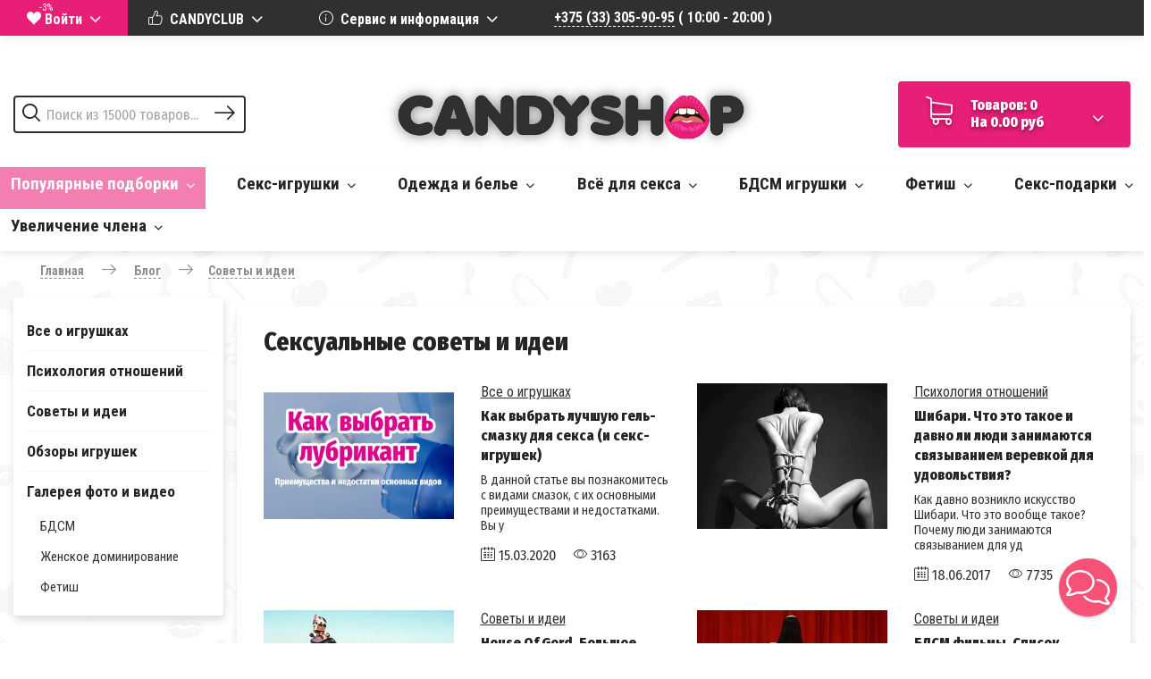

--- FILE ---
content_type: text/html; charset=utf-8
request_url: https://candyshop.by/sex_soveti_idei/
body_size: 43569
content:
<!DOCTYPE html>
<html dir="ltr" lang="ru">
<head>
<meta charset="UTF-8"/>
<meta name="viewport" content="width=device-width, initial-scale=1">
<meta http-equiv="X-UA-Compatible" content="IE=edge">
<title>Советы и идеи для секса и сексуальных игр</title>
<meta name="description" content="Статьи и материалами с советами и идеями о сексе, сексуальных играх, ролевых играх и всему тому, что может подарить наслаждение"/>
<meta name="keywords" content="секс идеи соблазнить половой партнер"/>
<meta property="og:title" content="​Советы и идеи для секса и сексуальных игр"/>
<meta property="og:description" content="Статьи и материалами с советами и идеями о сексе, сексуальных играх, ролевых играх и всему тому, что может подарить наслаждение"/>
<meta property="og:site_name" content="candyshop.by"/>
<meta property="twitter:card" content="summary_large_image"/>
<meta property="twitter:title" content="​Советы и идеи для секса и сексуальных игр"/>
<meta property="twitter:description" content="Статьи и материалами с советами и идеями о сексе, сексуальных играх, ролевых играх и всему тому, что может подарить наслаждение"/>
<meta property="twitter:site" content="@candyshop.by"/>
<meta property="author" content="candyshop.by"/>
<base href="https://candyshop.by/"/>
  
<link href="https://candyshop.by/sex_soveti_idei/" rel="canonical"/>
<link href="https://candyshop.by/sex_soveti_idei/?page=2" rel="next"/>
<link href="https://candyshop.by/image/catalog/favicon.png" rel="icon"/>


			
<style>
i{font-family:icons!important;font-style:normal;font-weight:400;font-variant:normal;text-transform:none;-webkit-font-smoothing:antialiased;-moz-osx-font-smoothing:grayscale}.icon-checked:before{content:"\e900"}.icon-delivery:before{content:"\e903"}.icon-down_arrow2:before{content:"\e904";padding-left:5px}.icon-geo:before{content:"\e906"}.icon-info:before{content:"\e907"}.icon-like_o:before{content:"\e909"}.icon-list:before{content:"\e90a"}.icon-long_arrow:before{content:"\e90b"}.icon-mask:before{content:"\e90c"}.icon-search:before{content:"\e90d"}.icon-shopping_cart:before{content:"\e90e"}.icon-star:before{content:"\e90f"}.icon-star_o:before{content:"\e910"}.icon-wallet:before{content:"\e91a"}html{font-family:sans-serif;-ms-text-size-adjust:100%;-webkit-text-size-adjust:100%}header{background:#fff}body{-webkit-font-smoothing:antialiased;-webkit-backface-visibility:hidden;-moz-backface-visibility:hidden;-ms-backface-visibility:hidden;font-family:'Fira Sans Condensed',sans-serif;font-weight:300;color:#303030;font-size:14px;width:100%;overflow-x:hidden;margin:0;background-color:#fff;background-image:url(/image/catalog/back_back2.png)}a{font-family:'Roboto Condensed',sans-serif;text-decoration:none;color:#303030}button{overflow:visible;text-transform:none;-webkit-appearance:button}button::-moz-focus-inner,input::-moz-focus-inner{border:0;padding:0}*{-webkit-box-sizing:border-box;box-sizing:border-box}:after,:before{-webkit-box-sizing:border-box;box-sizing:border-box}.img-responsive{display:block;max-width:100%;height:auto}.img-thumbnail{line-height:1.42857143;border:none;border-radius:4px;display:inline-block;max-width:100%;height:auto}ul{margin:0;list-style:none}.container{margin-right:auto;margin-left:auto;clear:both;padding:0 15px}.row{margin-left:0;margin-right:0}.col-lg-3,.col-lg-4,.col-lg-8,.col-md-1,.col-md-12,.col-md-3,.col-md-4,.col-md-8,.col-sm-12,.col-sm-3,.col-sm-4,.col-sm-5,.col-sm-6,.col-sm-8,.col-xs-12,.col-xs-2,.col-xs-8{position:relative;min-height:1px;padding-left:0;padding-right:0}.col-xs-12,.col-xs-2,.col-xs-8{float:left}.col-xs-12{width:100%}.col-xs-8{width:66.66666667%}.col-xs-2{width:16.66666667%}.btn{display:inline-block;margin-bottom:0;text-align:center;vertical-align:middle;-ms-touch-action:manipulation;touch-action:manipulation;background-image:none;border:none;white-space:nowrap;border-radius:4px}.dropdown-menu{position:absolute;top:100%;left:0;z-index:9999;display:none;float:left;min-width:260px;padding:5px 30px;margin:0;list-style:none;font-size:14px;text-align:left;background-color:#fff;border-radius:2px;-webkit-box-shadow:0 16px 32px rgba(0,0,0,.175);box-shadow:0 16px 32px rgba(0,0,0,.175);-webkit-background-clip:padding-box;background-clip:padding-box}.btn-group{position:relative;display:inline-block;vertical-align:middle}.btn-group>.btn{position:relative;float:left}.container:after,.container:before,.row:after,.row:before{content:" ";display:table}.container:after,.row:after{clear:both}h3{font-weight:900;font-size:22px;color:#242424}span.hidden-md,span.hidden-sm,span.hidden-xs{display:inline}.top_wrapper{width:100%;height:40px;background-color:#f37fb2;color:#fff;position:fixed;z-index:9999;top:-80px;-webkit-box-shadow:1px 1px 12px rgba(0,0,0,.4);box-shadow:1px 1px 12px rgba(0,0,0,.4);padding-left:40px}.top_wrapper a{font-family:'Roboto Condensed',sans-serif;line-height:40px;font-weight:600;font-size:16px;text-decoration:none;border-bottom:1px dashed #fff;color:#fff;margin-right:30px}#top{position:relative;background-color:#fff;font-weight:300;padding:0;margin:0;min-height:40px;vertical-align:middle;-webkit-box-shadow:1px 1px 12px rgba(0,0,0,.1);box-shadow:1px 1px 12px rgba(0,0,0,.1)}.top_currency_select{height:40px;border-right:1px solid #f5f5f5;padding-right:30px;margin-right:30px;font-family:'Roboto Condensed',sans-serif;line-height:40px;font-size:16px;color:#fff;font-weight:700}.top_currency_select .btn{font-weight:700!important}#top ul{list-style:none}.top_right{float:right}.top_currency_select_right{border-left:1px solid #f5f5f5;height:40px;padding-right:40px;padding-left:30px;font-family:'Roboto Condensed',sans-serif;line-height:40px;font-size:16px;color:#fff;font-weight:700}.top_link{display:inline-block}.top_link a{color:#303030;text-decoration:none;font-weight:600;font-size:16px;border-bottom:1px dashed #fff}#top .btn-link{font-family:'Roboto Condensed',sans-serif;line-height:40px;font-size:16px;color:#fff}#logo{display:block;text-align:center;margin-left:auto;margin-right:auto}.row-flex{display:-webkit-box;display:-webkit-flex;display:-ms-flexbox;display:flex;-webkit-box-orient:horizontal;-webkit-box-direction:normal;-webkit-flex-flow:row wrap;-ms-flex-flow:row wrap;flex-flow:row wrap}.logo_header{padding:10px 0}#search{height:100%;width:100%;position:absolute;z-index:9998}#search .search_block{position:absolute;top:50%;-webkit-transform:translateY(-50%);-ms-transform:translateY(-50%);transform:translateY(-50%)}input{padding:10px 36px 10px 36px;border:2px solid #303030;border-radius:4px;color:#303030;font-family:'Roboto Condensed',sans-serif;font-size:16px}input::-moz-placeholder{font-weight:400;color:#303030}input::-webkit-input-placeholder{color:#303030;font-weight:400}input:-moz-placeholder{color:#303030;font-weight:400}input:-ms-input-placeholder{color:#303030;font-weight:400}.search_button{position:absolute;top:50%;right:10px;-webkit-transform:translateY(-50%);-ms-transform:translateY(-50%);transform:translateY(-50%);z-index:998}.search_button_ic{position:absolute;top:50%;left:10px;-webkit-transform:translateY(-50%);-ms-transform:translateY(-50%);transform:translateY(-50%);font-size:20px!important;color:#303030;z-index:998}.search_button .btn{font-size:20px!important;color:#303030}#cart{background:0 0;border-radius:4px;border:none;z-index:99998;width:100%;position:relative}#cart>.btn{font-size:16px;font-weight:700;font-family:'Fira Sans Condensed',sans-serif;color:#fff;background-image:none;background-color:#e71f77;border:1px solid transparent;border-radius:4px;text-shadow:0 3px 4px rgba(0,0,0,.35);padding:16px 30px;float:right;top:50%;-webkit-transform:translateY(-50%);-ms-transform:translateY(-50%);transform:translateY(-50%);text-align:left;min-width:260px}.cart_icon{font-size:32px;height:40px}#cart .dropdown-menu{background:#fff;z-index:9999;top:0;left:100%!important;-webkit-transform:translateX(-100%);-ms-transform:translateX(-100%);transform:translateX(-100%);right:0;height:100%;position:fixed;width:360px;padding-top:30px;padding-bottom:30px;border-radius:4px;-webkit-box-shadow:0 16px 32px rgba(0,0,0,.7);box-shadow:0 16px 32px rgba(0,0,0,.7);overflow-y:scroll;overflow-x:hidden}#cart .cart_header{color:#960a47;font-weight:800;font-size:20px}.main_menu{font-weight:800;font-family:'Roboto Condensed',sans-serif;color:#242424;font-size:19px!important;display:inline-block;padding:0 10px}.mega_menu{background:#f5f5f5;width:100%;position:absolute;top:100%;left:0;text-align:left}.mega_menu:after{display:inline-block;content:"";width:100%}#menu{-webkit-box-shadow:1px 4px 7px rgba(50,50,50,.1);box-shadow:1px 4px 7px rgba(50,50,50,.1);border:none;width:100%;padding:0;margin:10px 0 0;text-align:justify;-moz-text-align-last:justify;text-align-last:justify;position:relative}#menu .mega_menu img{border:none;border-radius:2px!important;background:0 0;max-width:120px;display:block;margin:0 auto}.mega_menu li{display:inline-block;width:20%!important;margin-top:15px}.mega_menu a{display:inline-block;-ms-text-align-last:center;-moz-text-align-last:center;text-align-last:center;text-align:center;padding:0 0 10px 0;font-weight:600;font-family:'Fira Sans Condensed',sans-serif;color:#242424;font-size:17px!important;text-decoration:none}.testik{overflow:visible;padding:5px 0 15px;border:2px solid transparent;z-index:9999}.testik:hover{background:#f5f5f5}.testik ul{left:-9999px;visibility:hidden;opacity:0;-webkit-transition:opacity .3s,visibility .3s;-o-transition:opacity .3s,visibility .3s;transition:opacity .3s,visibility .3s;position:absolute;top:-webkit-calc(100% - 2px);top:calc(100% - 2px);z-index:998;border-radius:0 0 4px 4px;-webkit-box-shadow:0 20px 26px rgba(0,0,0,.3);box-shadow:0 20px 26px rgba(0,0,0,.3)}.form-control{font-family:'Fira Sans Condensed',sans-serif;font-size:16px;color:#303030;font-weight:800}#content{padding:7px 0 15px 0;margin-bottom:15px}.btn{padding:0;font-size:15px;border:none;border-radius:1px;background:0 0}.product-thumb{margin-bottom:60px;overflow:hidden;border-radius:4px;min-height:468px}.product-thumb .image{text-align:center}.rating_stars{color:#c7f882}.rating_stars i{margin-right:-5px}.product-thumb .image a{display:block}.product-thumb .image img{margin-left:auto;margin-right:auto;padding:0 20px}.product-grid .product-thumb .image{float:none;position:relative}.product-thumb h4{word-break:break-all!important;font-weight:600;font-size:16px;text-align:left;margin:0 0 5px 0}.product-thumb h4 a{color:#e71f77!important}.product-thumb .caption{padding:0 15px}.product-thumb .caption p{text-align:left;font-weight:700;font-size:20px;margin:0 0 5px 0}.product-thumb .price{color:#242424;text-align:center;font-weight:700;font-size:18px}.product-thumb .button-group{background-color:transparent;overflow:hidden;text-align:left;width:100%;padding:0;display:block;opacity:1;position:absolute;bottom:0;-webkit-transform:translateY(-50%);-ms-transform:translateY(-50%);transform:translateY(-50%)}.product_buttons i{font-size:20px;line-height:1px;vertical-align:middle;padding-right:10px}.product-thumb .button-group button{border:none;display:inline-block;background-color:#e71f77;color:#fff;text-align:center;border-top-left-radius:4px;border-top-right-radius:0;border-bottom-right-radius:0;border-bottom-left-radius:4px;margin:15px 0 30px 15px;padding:12px 30px;-webkit-box-shadow:1px 3px 6px rgba(0,0,0,.4);box-shadow:1px 3px 6px rgba(0,0,0,.4);-webkit-box-box-shadow:1px 3px 6px rgba(0,0,0,.4);font-family:'Roboto Condensed',sans-serif;font-weight:700;font-size:14px}.row-flex,.row-flex>div[class*=col-]{display:-webkit-box;display:-ms-flexbox;display:-webkit-flex;display:flex;-webkit-box-flex:1;-webkit-flex:1 1 auto;-ms-flex:1 1 auto;flex:1 1 auto}.row-flex>div[class*=col-]{margin:-.2px}.fast_view{overflow:auto}.owl-carousel .owl-wrapper:after{content:".";display:block;clear:both;visibility:hidden;line-height:0;height:0}.owl-carousel{display:none;position:relative;width:100%;-ms-touch-action:pan-y;padding-right:15px;margin:0;direction:ltr!important;z-index:1}.tabs_block{width:100%;margin-top:30px;margin-bottom:60px;overflow:hidden;padding-bottom:15px}.tabs_custom{margin:0;padding:0;text-align:justify;-moz-text-align-last:justify;text-align-last:justify}.tabs_custom li{display:inline-block;padding-bottom:15px;font-family:'Roboto Condensed',sans-serif;font-size:20px;text-align:center;-moz-text-align-last:center;text-align-last:center;font-weight:700;color:#303030;border-bottom:2px solid transparent}.box{display:none;text-align:center;padding-top:30px}.box a{font-size:16px;border-bottom:1px dashed;color:#e71f77;font-weight:800}.box p{font-size:18px;color:#e71f77;line-height:1.4}.visible{display:block}.tabs_custom li.active{color:#303030;border-bottom:2px solid #000}.mobile_menu{position:fixed;top:0;left:0;width:100%;height:100%;background-color:#f37fb2;z-index:999999;overflow-y:scroll;display:none}.mobile_menu li{padding:4px 0}.mobile_menu ul{display:block;margin-bottom:15px}.mobile_head_category{color:#fff;font-size:20px;font-weight:800}.mobile_sub_head_category{color:#fff;font-size:16px;margin:5px 0}.mobile_menu_button{background-color:#f37fb2;width:100%;color:#fff;font-weight:800;font-size:20px;border-radius:4px;margin:15px 0!important;padding:15px;display:none!important}.breadcrumb{padding:8px 15px;margin-bottom:20px;list-style:none;border-radius:4px}.breadcrumb>li{display:inline-block}.breadcrumb>li+li:before{content:"/\00a0";padding:0 5px;color:#ccc}.breadcrumb>.active{color:#777}.breadcrumb{border-radius:4px;margin:0;padding:14px 30px;font-weight:600;font-size:14px;width:100%;color:#303030}.breadcrumb a{color:#303030;border-bottom:1px dashed #303030}.breadcrumb>li{padding:0;position:relative}.breadcrumb>li+li:before{content:'';padding:0}.sub_list_item{display:inline-block}.owl-carousel .owl-wrapper{display:none;position:relative;-webkit-transform:translate3d(0,0,0)}.owl-carousel .owl-wrapper-outer{overflow:hidden;position:relative;width:100%;-webkit-box-shadow:1px 5px 9px #ddd;box-shadow:0px 0px 0px 1px #ddd}.owl-carousel .owl-wrapper-outer.autoHeight{-webkit-transition:height .5s ease-in-out;-o-transition:height .5s ease-in-out;transition:height .5s ease-in-out}.owl-carousel .owl-item{float:left;padding:0}.owl-controls .owl-buttons div,.owl-controls .owl-page{cursor:pointer}.owl-controls .owl-buttons div{position:absolute}.owl-controls .owl-buttons .owl-prev{left:20px;top:50%;-webkit-transform:translateY(-100%);-ms-transform:translateY(-100%);transform:translateY(-100%)}.owl-controls .owl-buttons .owl-next{right:20px;top:50%;-webkit-transform:translateY(-100%);-ms-transform:translateY(-100%);transform:translateY(-100%)}.owl-controls{-webkit-user-select:none;-moz-user-select:none;-ms-user-select:none;user-select:none;-webkit-tap-highlight-color:transparent}.grabbing{cursor:url(grabbing.png) 8 8,move}.owl-carousel .owl-item,.owl-carousel .owl-wrapper{-webkit-backface-visibility:hidden;-moz-backface-visibility:hidden;-ms-backface-visibility:hidden;-webkit-transform:translate3d(0,0,0);-moz-transform:translate3d(0,0,0);-ms-transform:translate3d(0,0,0)}.owl-wrapper-outer{border:none}.owl-carousel .owl-buttons div{opacity:1;color:#e71f77;-webkit-transition:all .3s ease;-o-transition:all .3s ease;transition:all .3s ease}.owl-carousel:hover .owl-buttons div{opacity:.7}.owl-carousel .owl-buttons div i{font-size:26px;font-weight:800;margin:-20px 0 0}.owl-pagination{text-align:center;top:0;-webkit-transform:translateY(-200%);-ms-transform:translateY(-200%);transform:translateY(-200%);position:relative}.owl-controls .owl-page{display:inline-block;margin:0 6px}.owl-controls .owl-page span{display:block;width:11px;height:11px;background:#f37fb2;border-radius:20px}.owl-controls .owl-page.active span{background:#e71f77}.owl-origin{-webkit-perspective:1200px;-webkit-perspective-origin-x:50%;-webkit-perspective-origin-y:50%;-moz-perspective:1200px;-moz-perspective-origin-x:50%;-moz-perspective-origin-y:50%;perspective:1200px}@media (min-width:768px){.container{width:100%}.col-sm-12,.col-sm-3,.col-sm-4,.col-sm-5,.col-sm-6,.col-sm-8{float:left}.col-sm-12{width:100%}.col-sm-8{width:66.66666667%}.col-sm-6{width:50%}.col-sm-5{width:41.66666667%}.col-sm-4{width:33.33333333%}.col-sm-3{width:25%}.col-sm-offset-1{margin-left:8.33333333%}.col-sm-2b{width:20%}}@media (min-width:992px){.container{width:100%}.col-md-1,.col-md-12,.col-md-3,.col-md-4,.col-md-8{float:left}.col-md-12{width:100%}.col-md-8{width:66.66666667%}.col-md-4{width:33.33333333%}.col-md-3{width:25%}.col-md-1{width:8.33333333%}}@media (min-width:1200px){.container{width:100%}.col-lg-3,.col-lg-4,.col-lg-8{float:left}.col-lg-8{width:66.66666667%}.col-lg-4{width:33.33333333%}.col-lg-3{width:25%}}@media (max-width:1320px){.product-thumb .button-group button{padding:8px 15px}}@media (max-width:1200px){.product-thumb .button-group button{width:33.33%}.top_link a{font-size:12px}.top_currency_select{font-size:12px}#top .btn-link{font-size:14px}.main_menu{font-size:16px!important}.product-grid .product-thumb .caption{padding:0 10px}}@media (max-width:768px){#content{padding-left:0;padding-right:0}.top_link a{font-size:12px;font-size:12px}.top_currency_select{font-size:12px}#top .btn-link{font-size:14px}#search{position:relative}#search .search_block{position:relative;-webkit-transform:translateY(0);-ms-transform:translateY(0);transform:translateY(0);width:100%}.form-control{width:100%}#cart>.btn{width:100%}#logo{margin-top:35px}.owl-carousel{padding-right:0}.tabs_custom li{padding-bottom:15px;font-size:12px;font-weight:400}.mobile_menu_button{display:block!important}}@media (max-width:767px){.hidden-xs{display:none!important}#menu{border-radius:0}.author,.review-text{font-size:12px!important}h3{font-size:24px!important}.product-grid .product-thumb .caption{min-height:0}.product-thumb .button-group button{width:33.33%}}@media (min-width:768px) and (max-width:991px){.hidden-sm{display:none!important}}@media (min-width:992px) and (max-width:1199px){.hidden-md{display:none!important}}@media (min-width:768px) and (max-width:992px){.row-flex{display:block;-webkit-box-orient:horizontal;-webkit-box-direction:normal;-webkit-flex-flow:row wrap;-ms-flex-flow:row wrap;flex-flow:row wrap}.row-flex,.row-flex>div[class*=col-]{display:block;-webkit-box-flex:0;-webkit-flex:none;-ms-flex:none;flex:none}#search{position:relative}#search .search_block{position:relative;-webkit-transform:translateY(0);-ms-transform:translateY(0);transform:translateY(0);width:100%}.form-control{width:100%}#cart>.btn{-webkit-transform:translateY(0);-ms-transform:translateY(0);transform:translateY(0);font-size:14px;width:100%;min-width:0}.main_menu{font-size:14px!important}.tabs_custom li{padding-bottom:15px;font-size:16px}.mobile_menu_button{display:block!important}}@media screen and (max-width:768px) {.logo_header {padding:0;}}.mm-menu_offcanvas{z-index:99}.mm-menu{text-transform:uppercase}.mm-menu li>a{color:#fff}.mm-menu .clear{margin-top:1rem;margin-bottom:1rem;border:none}.mm-menu .clear:after{border:none}.mm-menu .active{background:rgba(217,0,23,.77)}.mm-menu .active:hover>a{color:#fff}.mm-menu .item-info{color:#000;background:#fff}.mobile_menu_login{display:inline-block;position:absolute;top:0;right:60px}.mobile_menu_login .btn-group{display:-webkit-box;display:-webkit-flex;display:-ms-flexbox;display:flex;-webkit-box-align:center;-webkit-align-items:center;-ms-flex-align:center;align-items:center}.mobile_menu_login .dropdown-menu{right:0;left:inherit}.mobile_menu_login .dropdown-menu a{color:#000}.btn-login svg{width:24px;height:24px}.btn-login svg path{fill:#fff}.btn-login sup{color:#fff;position:relative;top:-9px}.mm-navbar__title span{width:100%}.product-thumb .price-new{color:#ed1c24}.product-thumb .price-old{display:inline-block}.product-grid-layout{display:-webkit-box;display:-webkit-flex;display:-ms-flexbox;display:flex;-webkit-flex-wrap:wrap;-ms-flex-wrap:wrap;flex-wrap:wrap}.btn-cart-count{display:none;-webkit-box-align:center;-webkit-align-items:center;-ms-flex-align:center;align-items:center}.btn-cart-count svg path{fill:#000}.btn-cart-circle{border-radius:50%;color:#fff;background:#e71f77;width:20px;height:20px;display:-webkit-inline-box;display:-webkit-inline-flex;display:-ms-inline-flexbox;display:inline-flex;-webkit-box-pack:center;-webkit-justify-content:center;-ms-flex-pack:center;justify-content:center;-webkit-box-align:center;-webkit-align-items:center;-ms-flex-align:center;align-items:center;margin-left:5px}#cart .scroll_btn{height:40px;background-color:#fff!important}#cart .scroll_btn .btn-cart-count{display:-webkit-box;display:-webkit-flex;display:-ms-flexbox;display:flex}#cart .scroll_btn .btn-cart-info{display:none}.mobile_menu_button.monew i{font-size:30px}.header-phone{margin-top:1rem;display:none}.header-phone .text-center{text-align:center}.table-striped tr:nth-child(2n){background:#f4f4f4}.product_attribute_block{padding-right:15px}.icon-comments:before{content:"\e901"}.icon-date:before{content:"\e902"}.icon-gear:before{content:"\e905"}.icon-like:before{content:"\e908"}.icon-video:before{content:"\e911"}.icon-pinterest:before{content:"\e912"}.icon-twitter:before{content:"\e913"}.icon-instagram:before{content:"\e914"}.icon-vk:before{content:"\e915"}.icon-fb:before{content:"\e916"}.icon-tumblr:before{content:"\e917"}.icon-gplus:before{content:"\e918"}.icon-views:before{content:"\e919"}.icon-heart:before{content:"\e9da"}.icon-arrow-right2:before{content:"\ea3c"}.icon-arrow-left2:before{content:"\ea40"}a:active,a:hover{outline:0}button,select{text-transform:none}button,html input[type=button],input[type=reset],input[type=submit]{-webkit-appearance:button;cursor:pointer}button[disabled],html input[disabled]{cursor:default}.navbar{display:none}.thumbnail a:focus>img,.thumbnail:focus,.thumbnail>img:focus{outline:0}.carousel-inner>.item>a>img,.carousel-inner>.item>img,.img-responsive,.thumbnail a>img,.thumbnail>img{display:block;max-width:100%;width:100%;height:auto;margin-left:auto;margin-right:auto}.col-lg-1,.col-lg-10,.col-lg-11,.col-lg-12,.col-lg-2,.col-lg-3,.col-lg-4,.col-lg-5,.col-lg-6,.col-lg-7,.col-lg-8,.col-lg-9,.col-md-1,.col-md-10,.col-md-10b,.col-md-11,.col-md-12,.col-md-1b,.col-md-2,.col-md-2b,.col-md-3,.col-md-3b,.col-md-4,.col-md-4b,.col-md-5,.col-md-5b,.col-md-6,.col-md-6b,.col-md-7,.col-md-7b,.col-md-8,.col-md-8b,.col-md-9,.col-md-9b,.col-sm-1,.col-sm-10,.col-sm-10b,.col-sm-11,.col-sm-12,.col-sm-1b,.col-sm-2,.col-sm-2b,.col-sm-3,.col-sm-3b,.col-sm-4,.col-sm-4b,.col-sm-5,.col-sm-5b,.col-sm-6,.col-sm-6b,.col-sm-7,.col-sm-7b,.col-sm-8,.col-sm-8b,.col-sm-9,.col-sm-9b,.col-xs-1,.col-xs-10,.col-xs-10b,.col-xs-11,.col-xs-12,.col-xs-1b,.col-xs-2,.col-xs-2b,.col-xs-3,.col-xs-3b,.col-xs-4,.col-xs-4b,.col-xs-5,.col-xs-5b,.col-xs-6,.col-xs-6b,.col-xs-7,.col-xs-7b,.col-xs-8,.col-xs-8b,.col-xs-9,.col-xs-9b{position:relative;min-height:1px;padding-left:0;padding-right:0}.col-xs-1,.col-xs-10,.col-xs-10b,.col-xs-11,.col-xs-12,.col-xs-1b,.col-xs-2,.col-xs-2b,.col-xs-3,.col-xs-3b,.col-xs-4,.col-xs-4b,.col-xs-5,.col-xs-5b,.col-xs-6,.col-xs-6b,.col-xs-7,.col-xs-7b,.col-xs-8,.col-xs-8b,.col-xs-9,.col-xs-9b{float:left}.col-xs-10b{width:100%}.col-xs-9b{width:90%}.col-xs-8b{width:80%}.col-xs-7b{width:70%}.col-xs-6b{width:60%}.col-xs-5b{width:50%}.col-xs-4b{width:40%}.col-xs-3b{width:30%}.col-xs-2b{width:20%}.col-xs-1b{width:10%}.col-xs-12{width:100%}.col-xs-11{width:91.66666667%}.col-xs-10{width:83.33333333%}.col-xs-9{width:75%}.col-xs-8{width:66.66666667%}.col-xs-7{width:58.33333333%}.col-xs-6{width:50%}.col-xs-5{width:41.66666667%}.col-xs-4{width:33.33333333%}.col-xs-3{width:25%}.col-xs-2{width:16.66666667%}.col-xs-1{width:8.33333333%}.col-xs-pull-12{right:100%}.col-xs-pull-11{right:91.66666667%}.col-xs-pull-10{right:83.33333333%}.col-xs-pull-9{right:75%}.col-xs-pull-8{right:66.66666667%}.col-xs-pull-7{right:58.33333333%}.col-xs-pull-6{right:50%}.col-xs-pull-5{right:41.66666667%}.col-xs-pull-4{right:33.33333333%}.col-xs-pull-3{right:25%}.col-xs-pull-2{right:16.66666667%}.col-xs-pull-1{right:8.33333333%}.col-xs-pull-0{right:auto}.col-xs-push-12{left:100%}.col-xs-push-11{left:91.66666667%}.col-xs-push-10{left:83.33333333%}.col-xs-push-9{left:75%}.col-xs-push-8{left:66.66666667%}.col-xs-push-7{left:58.33333333%}.col-xs-push-6{left:50%}.col-xs-push-5{left:41.66666667%}.col-xs-push-4{left:33.33333333%}.col-xs-push-3{left:25%}.col-xs-push-2{left:16.66666667%}.col-xs-push-1{left:8.33333333%}.col-xs-push-0{left:auto}.col-xs-offset-12{margin-left:100%}.col-xs-offset-11{margin-left:91.66666667%}.col-xs-offset-10{margin-left:83.33333333%}.col-xs-offset-9{margin-left:75%}.col-xs-offset-8{margin-left:66.66666667%}.col-xs-offset-7{margin-left:58.33333333%}.col-xs-offset-6{margin-left:50%}.col-xs-offset-5{margin-left:41.66666667%}.col-xs-offset-4{margin-left:33.33333333%}.col-xs-offset-3{margin-left:25%}.col-xs-offset-2{margin-left:16.66666667%}.col-xs-offset-1{margin-left:8.33333333%}.col-xs-offset-0{margin-left:0}input[type=search]{-webkit-appearance:none;-webkit-box-sizing:content-box;box-sizing:content-box}.btn{display:inline-block;margin-bottom:0;text-align:center;vertical-align:middle;-ms-touch-action:manipulation;touch-action:manipulation;cursor:pointer;background-image:none;border:none;white-space:nowrap;border-radius:4px;-webkit-user-select:none;-moz-user-select:none;-ms-user-select:none;user-select:none}.btn.active.focus,.btn.active:focus,.btn.focus,.btn:active.focus,.btn:active:focus,.btn:focus{outline:0 auto -webkit-focus-ring-color;outline-offset:-2px}.btn.focus,.btn:focus,.btn:hover{text-decoration:none}.btn.active,.btn:active{outline:0;background-image:none}.btn.disabled,.btn[disabled],fieldset[disabled] .btn{cursor:not-allowed;opacity:.65;-webkit-box-shadow:none;box-shadow:none}a.btn.disabled,fieldset[disabled] a.btn{pointer-events:none}.dropdown-toggle:focus{outline:0}.open>.dropdown-menu{display:block}.open>a{outline:0}.dropdown-menu-right{left:auto;right:0}.dropdown-menu-left{left:0;right:auto}.dropdown-header{display:block;padding:3px 20px;font-size:12px;line-height:1.42857143;color:#777;white-space:nowrap}.dropdown-backdrop{position:fixed;left:0;right:0;bottom:0;top:0;z-index:990}.pull-right>.dropdown-menu{right:0;left:auto}.dropup .caret,.navbar-fixed-bottom .dropdown .caret{border-top:0;border-bottom:4px dashed;content:""}.dropup .dropdown-menu,.navbar-fixed-bottom .dropdown .dropdown-menu{top:auto;bottom:100%;margin-bottom:2px}.btn-group,.btn-group-vertical{position:relative;display:inline-block;vertical-align:middle}.btn-group-vertical>.btn,.btn-group>.btn{position:relative;float:left}.nav{margin-bottom:0;padding-left:0;list-style:none}.nav>li{display:block}.nav>li>a{position:relative;display:block;padding:10px 15px}.nav>li>a:focus,.nav>li>a:hover{text-decoration:none;border:none;color:#bf9a9a}.nav>li.disabled>a{color:#777}.nav>li.disabled>a:focus,.nav>li.disabled>a:hover{color:#777;text-decoration:none;background-color:transparent;cursor:not-allowed}.nav .open>a,.nav .open>a:focus,.nav .open>a:hover{background-color:#eee;border-color:#337ab7}.nav .nav-divider{height:1px;margin:9px 0;overflow:hidden;background-color:#e5e5e5}.nav>li>a>img{max-width:none}.pagination{display:inline-block;padding-left:0;border-radius:2px}.pagination>li{display:inline}.pagination>li>a,.pagination>li>span{position:relative;float:left;padding:0;padding-top:10px;margin:0 15px;text-decoration:none;color:#960a47;background-color:#fff;margin-left:-1px;font-size:16px!important;border-bottom:1px dashed}.pagination_digital{border-bottom:none!important;padding:10px!important}.pagination>li:first-child>a,.pagination>li:first-child>span{margin-left:0}.pagination>li>a:focus,.pagination>li>a:hover,.pagination>li>span:focus,.pagination>li>span:hover{z-index:2}.pagination>.active>a,.pagination>.active>a:focus,.pagination>.active>a:hover,.pagination>.active>span,.pagination>.active>span:focus,.pagination>.active>span:hover{z-index:3;border:1px solid #960a47;border-radius:4px;cursor:default;padding:10px}.pagination>.disabled>a,.pagination>.disabled>a:focus,.pagination>.disabled>a:hover,.pagination>.disabled>span,.pagination>.disabled>span:focus,.pagination>.disabled>span:hover{color:#777;background-color:#fff;border-color:#ddd;cursor:not-allowed}.pagination-lg>li>a,.pagination-lg>li>span{padding:10px 16px;font-size:18px;line-height:1.3333333}.pagination-lg>li:first-child>a,.pagination-lg>li:first-child>span{border-bottom-left-radius:6px;border-top-left-radius:6px}.pagination-lg>li:last-child>a,.pagination-lg>li:last-child>span{border-bottom-right-radius:6px;border-top-right-radius:6px}.pagination-sm>li>a,.pagination-sm>li>span{padding:5px 10px;font-size:12px;line-height:1.5}.pagination-sm>li:first-child>a,.pagination-sm>li:first-child>span{border-bottom-left-radius:3px;border-top-left-radius:3px}.pagination-sm>li:last-child>a,.pagination-sm>li:last-child>span{border-bottom-right-radius:3px;border-top-right-radius:3px}.pager{padding-left:0;margin:20px 0;list-style:none;text-align:center}.pager li{display:inline}.pager li>a,.pager li>span{display:inline-block;padding:5px 14px;background-color:#fff;border:1px solid #ddd;border-radius:15px}.pager li>a:focus,.pager li>a:hover{text-decoration:none;background-color:#eee}.pager .next>a,.pager .next>span{float:right}.pager .previous>a,.pager .previous>span{float:left}.pager .disabled>a,.pager .disabled>a:focus,.pager .disabled>a:hover,.pager .disabled>span{color:#777;background-color:#fff;cursor:not-allowed}.label{display:inline;padding:.2em .6em .3em;font-size:75%;font-weight:700;line-height:1;color:#fff;text-align:center;white-space:nowrap;vertical-align:baseline;border-radius:.25em}a.label:focus,a.label:hover{color:#fff;text-decoration:none;cursor:pointer}.label:empty{display:none}.btn .label{position:relative;top:-1px}.label-default{background-color:#777}.label-default[href]:focus,.label-default[href]:hover{background-color:#5e5e5e}.label-primary{background-color:#337ab7}.label-primary[href]:focus,.label-primary[href]:hover{background-color:#286090}.label-success{background-color:#5cb85c}.label-success[href]:focus,.label-success[href]:hover{background-color:#449d44}.label-info{background-color:#5bc0de}.label-info[href]:focus,.label-info[href]:hover{background-color:#31b0d5}.label-warning{background-color:#f0ad4e}.label-warning[href]:focus,.label-warning[href]:hover{background-color:#ec971f}.label-danger{background-color:#d9534f}.label-danger[href]:focus,.label-danger[href]:hover{background-color:#c9302c}.badge{display:inline-block;min-width:10px;padding:3px 7px;font-size:12px;font-weight:700;color:#fff;line-height:1;vertical-align:middle;white-space:nowrap;text-align:center;background-color:#777;border-radius:10px}.badge:empty{display:none}.btn .badge{position:relative;top:-1px}.btn-group-xs>.btn .badge,.btn-xs .badge{top:0;padding:1px 5px}a.badge:focus,a.badge:hover{color:#fff;text-decoration:none;cursor:pointer}.list-group-item.active>.badge,.nav-pills>.active>a>.badge{color:#337ab7;background-color:#fff}.list-group-item>.badge{float:right}.list-group-item>.badge+.badge{margin-right:5px}.nav-pills>li>a>.badge{margin-left:3px}.thumbnail{display:block;padding:4px;margin-bottom:20px;line-height:1.42857143;background-color:#fff;border:none;border-radius:4px;-webkit-transition:border .2s ease-in-out;-o-transition:border .2s ease-in-out;transition:border .2s ease-in-out}.thumbnail a>img,.thumbnail>img{margin-left:auto;margin-right:auto}a.thumbnail.active,a.thumbnail:focus,a.thumbnail:hover{border-color:#337ab7}.thumbnail .caption{padding:9px;color:#333}.alert{padding:15px;margin-bottom:20px;border:1px solid transparent;border-radius:4px}.alert h4{margin-top:0;color:inherit}.alert .alert-link{font-weight:700}.alert>p,.alert>ul{margin-bottom:0}.alert>p+p{margin-top:5px}.alert-dismissable,.alert-dismissible{padding-right:35px}.alert-dismissable .close,.alert-dismissible .close{position:relative;top:-2px;right:-21px;color:inherit}.alert-success{background-color:#dff0d8;border-color:#d6e9c6;color:#3c763d}.alert-success hr{border-top-color:#c9e2b3}.alert-success .alert-link{color:#2b542c}.alert-info{background-color:#d9edf7;border-color:#bce8f1;color:#31708f}.alert-info hr{border-top-color:#a6e1ec}.alert-info .alert-link{color:#245269}.alert-warning{background-color:#fcf8e3;border-color:#faebcc;color:#8a6d3b}.alert-warning hr{border-top-color:#f7e1b5}.alert-warning .alert-link{color:#66512c}.alert-danger{background-color:#f2dede;border-color:#ebccd1;color:#a94442}.alert-danger hr{border-top-color:#e4b9c0}.alert-danger .alert-link{color:#843534}@-webkit-keyframes progress-bar-stripes{from{background-position:40px 0}to{background-position:0 0}}@keyframes progress-bar-stripes{from{background-position:40px 0}to{background-position:0 0}}.progress{overflow:hidden;height:20px;margin-bottom:20px;background-color:#f5f5f5;border-radius:4px;-webkit-box-shadow:inset 0 1px 2px rgba(0,0,0,.1);box-shadow:inset 0 1px 2px rgba(0,0,0,.1)}.progress-bar{float:left;width:0;height:100%;font-size:12px;line-height:20px;color:#fff;text-align:center;background-color:#337ab7;-webkit-box-shadow:inset 0 -1px 0 rgba(0,0,0,.15);box-shadow:inset 0 -1px 0 rgba(0,0,0,.15);-webkit-transition:width .6s ease;-o-transition:width .6s ease;transition:width .6s ease}.progress-bar-striped,.progress-striped .progress-bar{background-image:-o-linear-gradient(45deg,rgba(255,255,255,.15) 25%,transparent 25%,transparent 50%,rgba(255,255,255,.15) 50%,rgba(255,255,255,.15) 75%,transparent 75%,transparent);background-image:linear-gradient(45deg,rgba(255,255,255,.15) 25%,transparent 25%,transparent 50%,rgba(255,255,255,.15) 50%,rgba(255,255,255,.15) 75%,transparent 75%,transparent);background-size:40px 40px}.progress-bar.active,.progress.active .progress-bar{-webkit-animation:progress-bar-stripes 2s linear infinite;animation:progress-bar-stripes 2s linear infinite}.progress-bar-success{background-color:#5cb85c}.progress-striped .progress-bar-success{background-image:-o-linear-gradient(45deg,rgba(255,255,255,.15) 25%,transparent 25%,transparent 50%,rgba(255,255,255,.15) 50%,rgba(255,255,255,.15) 75%,transparent 75%,transparent);background-image:linear-gradient(45deg,rgba(255,255,255,.15) 25%,transparent 25%,transparent 50%,rgba(255,255,255,.15) 50%,rgba(255,255,255,.15) 75%,transparent 75%,transparent)}.progress-bar-info{background-color:#5bc0de}.progress-striped .progress-bar-info{background-image:-o-linear-gradient(45deg,rgba(255,255,255,.15) 25%,transparent 25%,transparent 50%,rgba(255,255,255,.15) 50%,rgba(255,255,255,.15) 75%,transparent 75%,transparent);background-image:linear-gradient(45deg,rgba(255,255,255,.15) 25%,transparent 25%,transparent 50%,rgba(255,255,255,.15) 50%,rgba(255,255,255,.15) 75%,transparent 75%,transparent)}.progress-bar-warning{background-color:#f0ad4e}.progress-striped .progress-bar-warning{background-image:-o-linear-gradient(45deg,rgba(255,255,255,.15) 25%,transparent 25%,transparent 50%,rgba(255,255,255,.15) 50%,rgba(255,255,255,.15) 75%,transparent 75%,transparent);background-image:linear-gradient(45deg,rgba(255,255,255,.15) 25%,transparent 25%,transparent 50%,rgba(255,255,255,.15) 50%,rgba(255,255,255,.15) 75%,transparent 75%,transparent)}.progress-bar-danger{background-color:#d9534f}.progress-striped .progress-bar-danger{background-image:-o-linear-gradient(45deg,rgba(255,255,255,.15) 25%,transparent 25%,transparent 50%,rgba(255,255,255,.15) 50%,rgba(255,255,255,.15) 75%,transparent 75%,transparent);background-image:linear-gradient(45deg,rgba(255,255,255,.15) 25%,transparent 25%,transparent 50%,rgba(255,255,255,.15) 50%,rgba(255,255,255,.15) 75%,transparent 75%,transparent)}.media{margin-top:15px}.media:first-child{margin-top:0}.media,.media-body{zoom:1;overflow:hidden}.media-body{width:10000px}.media-object{display:block}.media-object.img-thumbnail{max-width:none}.media-right,.media>.pull-right{padding-left:10px}.media-left,.media>.pull-left{padding-right:10px}.media-body,.media-left,.media-right{display:table-cell;vertical-align:top}.media-middle{vertical-align:middle}.media-bottom{vertical-align:bottom}.media-heading{margin-top:0;margin-bottom:5px}.media-list{padding-left:0;list-style:none}.list-group{margin-bottom:0;margin-right:0;margin-left:0;padding-left:0}.list-group-item{position:relative;display:block;padding:10px 15px;margin-bottom:-1px;background-color:#fff;border:1px solid #ddd}a.list-group-item,button.list-group-item{color:#555}a.list-group-item .list-group-item-heading,button.list-group-item .list-group-item-heading{color:#333}a.list-group-item:focus,a.list-group-item:hover,button.list-group-item:focus,button.list-group-item:hover{text-decoration:none}button.list-group-item{width:100%;text-align:left}.list-group-item.disabled,.list-group-item.disabled:focus,.list-group-item.disabled:hover{background-color:#eee;color:#777;cursor:not-allowed}.list-group-item.disabled .list-group-item-heading,.list-group-item.disabled:focus .list-group-item-heading,.list-group-item.disabled:hover .list-group-item-heading{color:inherit}.list-group-item.disabled .list-group-item-text,.list-group-item.disabled:focus .list-group-item-text,.list-group-item.disabled:hover .list-group-item-text{color:#777}.list-group-item.active,.list-group-item.active:focus,.list-group-item.active:hover{z-index:2}.list-group-item.active .list-group-item-heading,.list-group-item.active .list-group-item-heading>.small,.list-group-item.active .list-group-item-heading>small,.list-group-item.active:focus .list-group-item-heading,.list-group-item.active:focus .list-group-item-heading>.small,.list-group-item.active:focus .list-group-item-heading>small,.list-group-item.active:hover .list-group-item-heading,.list-group-item.active:hover .list-group-item-heading>.small,.list-group-item.active:hover .list-group-item-heading>small{color:inherit}.list-group-item.active .list-group-item-text,.list-group-item.active:focus .list-group-item-text,.list-group-item.active:hover .list-group-item-text{color:#c7ddef}.list-group-item-success{color:#3c763d;background-color:#dff0d8}a.list-group-item-success,button.list-group-item-success{color:#3c763d}a.list-group-item-success .list-group-item-heading,button.list-group-item-success .list-group-item-heading{color:inherit}a.list-group-item-success:focus,a.list-group-item-success:hover,button.list-group-item-success:focus,button.list-group-item-success:hover{color:#3c763d;background-color:#d0e9c6}a.list-group-item-success.active,a.list-group-item-success.active:focus,a.list-group-item-success.active:hover,button.list-group-item-success.active,button.list-group-item-success.active:focus,button.list-group-item-success.active:hover{background-color:#3c763d;border-color:#3c763d}.list-group-item-info{color:#31708f;background-color:#d9edf7}a.list-group-item-info,button.list-group-item-info{color:#31708f}a.list-group-item-info .list-group-item-heading,button.list-group-item-info .list-group-item-heading{color:inherit}a.list-group-item-info:focus,a.list-group-item-info:hover,button.list-group-item-info:focus,button.list-group-item-info:hover{color:#31708f;background-color:#c4e3f3}a.list-group-item-info.active,a.list-group-item-info.active:focus,a.list-group-item-info.active:hover,button.list-group-item-info.active,button.list-group-item-info.active:focus,button.list-group-item-info.active:hover{color:#fff;background-color:#31708f;border-color:#31708f}.list-group-item-warning{color:#8a6d3b;background-color:#fcf8e3}a.list-group-item-warning,button.list-group-item-warning{color:#8a6d3b}a.list-group-item-warning .list-group-item-heading,button.list-group-item-warning .list-group-item-heading{color:inherit}a.list-group-item-warning:focus,a.list-group-item-warning:hover,button.list-group-item-warning:focus,button.list-group-item-warning:hover{color:#8a6d3b;background-color:#faf2cc}a.list-group-item-warning.active,a.list-group-item-warning.active:focus,a.list-group-item-warning.active:hover,button.list-group-item-warning.active,button.list-group-item-warning.active:focus,button.list-group-item-warning.active:hover{color:#fff;background-color:#8a6d3b;border-color:#8a6d3b}.list-group-item-danger{color:#a94442;background-color:#f2dede}a.list-group-item-danger,button.list-group-item-danger{color:#a94442}a.list-group-item-danger .list-group-item-heading,button.list-group-item-danger .list-group-item-heading{color:inherit}a.list-group-item-danger:focus,a.list-group-item-danger:hover,button.list-group-item-danger:focus,button.list-group-item-danger:hover{color:#a94442;background-color:#ebcccc}a.list-group-item-danger.active,a.list-group-item-danger.active:focus,a.list-group-item-danger.active:hover,button.list-group-item-danger.active,button.list-group-item-danger.active:focus,button.list-group-item-danger.active:hover{color:#fff;background-color:#a94442;border-color:#a94442}.list-group-item-heading{margin-top:0;margin-bottom:5px}.list-group-item-text{margin-bottom:0;line-height:1.3}.panel{margin-bottom:20px;background-color:#fff;border:1px solid transparent;border-radius:4px;-webkit-box-shadow:0 1px 1px rgba(0,0,0,.05);box-shadow:0 1px 1px rgba(0,0,0,.05)}.panel-body{padding:15px}.panel-heading{padding:10px 15px;border-bottom:1px solid transparent;border-top-right-radius:3px;border-top-left-radius:3px}.panel-heading>.dropdown .dropdown-toggle{color:inherit}.panel-title{margin-top:0;margin-bottom:0;font-size:16px;color:inherit}.panel-title>.small,.panel-title>.small>a,.panel-title>a,.panel-title>small,.panel-title>small>a{color:inherit}.panel-footer{padding:10px 15px;background-color:#f5f5f5;border-top:1px solid #ddd;border-bottom-right-radius:3px;border-bottom-left-radius:3px}.panel>.list-group,.panel>.panel-collapse>.list-group{margin-bottom:0}.panel>.list-group .list-group-item,.panel>.panel-collapse>.list-group .list-group-item{border-width:1px 0;border-radius:0}.panel>.list-group:first-child .list-group-item:first-child,.panel>.panel-collapse>.list-group:first-child .list-group-item:first-child{border-top:0;border-top-right-radius:3px;border-top-left-radius:3px}.panel>.list-group:last-child .list-group-item:last-child,.panel>.panel-collapse>.list-group:last-child .list-group-item:last-child{border-bottom:0;border-bottom-right-radius:3px;border-bottom-left-radius:3px}.panel>.panel-heading+.panel-collapse>.list-group .list-group-item:first-child{border-top-right-radius:0;border-top-left-radius:0}.panel-heading+.list-group .list-group-item:first-child{border-top-width:0}.list-group+.panel-footer{border-top-width:0}.panel>.panel-collapse>.table,.panel>.table,.panel>.table-responsive>.table{margin-bottom:0}.panel>.panel-collapse>.table caption,.panel>.table caption,.panel>.table-responsive>.table caption{padding-left:15px;padding-right:15px}.panel>.table-responsive:first-child>.table:first-child,.panel>.table:first-child{border-top-right-radius:3px;border-top-left-radius:3px}.panel>.table-responsive:first-child>.table:first-child>tbody:first-child>tr:first-child,.panel>.table-responsive:first-child>.table:first-child>thead:first-child>tr:first-child,.panel>.table:first-child>tbody:first-child>tr:first-child,.panel>.table:first-child>thead:first-child>tr:first-child{border-top-left-radius:3px;border-top-right-radius:3px}.panel>.table-responsive:first-child>.table:first-child>tbody:first-child>tr:first-child td:first-child,.panel>.table-responsive:first-child>.table:first-child>tbody:first-child>tr:first-child th:first-child,.panel>.table-responsive:first-child>.table:first-child>thead:first-child>tr:first-child td:first-child,.panel>.table-responsive:first-child>.table:first-child>thead:first-child>tr:first-child th:first-child,.panel>.table:first-child>tbody:first-child>tr:first-child td:first-child,.panel>.table:first-child>tbody:first-child>tr:first-child th:first-child,.panel>.table:first-child>thead:first-child>tr:first-child td:first-child,.panel>.table:first-child>thead:first-child>tr:first-child th:first-child{border-top-left-radius:3px}.panel>.table-responsive:first-child>.table:first-child>tbody:first-child>tr:first-child td:last-child,.panel>.table-responsive:first-child>.table:first-child>tbody:first-child>tr:first-child th:last-child,.panel>.table-responsive:first-child>.table:first-child>thead:first-child>tr:first-child td:last-child,.panel>.table-responsive:first-child>.table:first-child>thead:first-child>tr:first-child th:last-child,.panel>.table:first-child>tbody:first-child>tr:first-child td:last-child,.panel>.table:first-child>tbody:first-child>tr:first-child th:last-child,.panel>.table:first-child>thead:first-child>tr:first-child td:last-child,.panel>.table:first-child>thead:first-child>tr:first-child th:last-child{border-top-right-radius:3px}.panel>.table-responsive:last-child>.table:last-child,.panel>.table:last-child{border-bottom-right-radius:3px;border-bottom-left-radius:3px}.panel>.table-responsive:last-child>.table:last-child>tbody:last-child>tr:last-child,.panel>.table-responsive:last-child>.table:last-child>tfoot:last-child>tr:last-child,.panel>.table:last-child>tbody:last-child>tr:last-child,.panel>.table:last-child>tfoot:last-child>tr:last-child{border-bottom-left-radius:3px;border-bottom-right-radius:3px}.panel>.table-responsive:last-child>.table:last-child>tbody:last-child>tr:last-child td:first-child,.panel>.table-responsive:last-child>.table:last-child>tbody:last-child>tr:last-child th:first-child,.panel>.table-responsive:last-child>.table:last-child>tfoot:last-child>tr:last-child td:first-child,.panel>.table-responsive:last-child>.table:last-child>tfoot:last-child>tr:last-child th:first-child,.panel>.table:last-child>tbody:last-child>tr:last-child td:first-child,.panel>.table:last-child>tbody:last-child>tr:last-child th:first-child,.panel>.table:last-child>tfoot:last-child>tr:last-child td:first-child,.panel>.table:last-child>tfoot:last-child>tr:last-child th:first-child{border-bottom-left-radius:3px}.panel>.table-responsive:last-child>.table:last-child>tbody:last-child>tr:last-child td:last-child,.panel>.table-responsive:last-child>.table:last-child>tbody:last-child>tr:last-child th:last-child,.panel>.table-responsive:last-child>.table:last-child>tfoot:last-child>tr:last-child td:last-child,.panel>.table-responsive:last-child>.table:last-child>tfoot:last-child>tr:last-child th:last-child,.panel>.table:last-child>tbody:last-child>tr:last-child td:last-child,.panel>.table:last-child>tbody:last-child>tr:last-child th:last-child,.panel>.table:last-child>tfoot:last-child>tr:last-child td:last-child,.panel>.table:last-child>tfoot:last-child>tr:last-child th:last-child{border-bottom-right-radius:3px}.panel>.panel-body+.table,.panel>.panel-body+.table-responsive,.panel>.table+.panel-body,.panel>.table-responsive+.panel-body{border-top:1px solid #ddd}.panel>.table>tbody:first-child>tr:first-child td,.panel>.table>tbody:first-child>tr:first-child th{border-top:0}.panel>.table-bordered,.panel>.table-responsive>.table-bordered{border:0}.panel>.table-bordered>tbody>tr>td:first-child,.panel>.table-bordered>tbody>tr>th:first-child,.panel>.table-bordered>tfoot>tr>td:first-child,.panel>.table-bordered>tfoot>tr>th:first-child,.panel>.table-bordered>thead>tr>td:first-child,.panel>.table-bordered>thead>tr>th:first-child,.panel>.table-responsive>.table-bordered>tbody>tr>td:first-child,.panel>.table-responsive>.table-bordered>tbody>tr>th:first-child,.panel>.table-responsive>.table-bordered>tfoot>tr>td:first-child,.panel>.table-responsive>.table-bordered>tfoot>tr>th:first-child,.panel>.table-responsive>.table-bordered>thead>tr>td:first-child,.panel>.table-responsive>.table-bordered>thead>tr>th:first-child{border-left:0}.panel>.table-bordered>tbody>tr>td:last-child,.panel>.table-bordered>tbody>tr>th:last-child,.panel>.table-bordered>tfoot>tr>td:last-child,.panel>.table-bordered>tfoot>tr>th:last-child,.panel>.table-bordered>thead>tr>td:last-child,.panel>.table-bordered>thead>tr>th:last-child,.panel>.table-responsive>.table-bordered>tbody>tr>td:last-child,.panel>.table-responsive>.table-bordered>tbody>tr>th:last-child,.panel>.table-responsive>.table-bordered>tfoot>tr>td:last-child,.panel>.table-responsive>.table-bordered>tfoot>tr>th:last-child,.panel>.table-responsive>.table-bordered>thead>tr>td:last-child,.panel>.table-responsive>.table-bordered>thead>tr>th:last-child{border-right:0}.panel>.table-bordered>tbody>tr:first-child>td,.panel>.table-bordered>tbody>tr:first-child>th,.panel>.table-bordered>thead>tr:first-child>td,.panel>.table-bordered>thead>tr:first-child>th,.panel>.table-responsive>.table-bordered>tbody>tr:first-child>td,.panel>.table-responsive>.table-bordered>tbody>tr:first-child>th,.panel>.table-responsive>.table-bordered>thead>tr:first-child>td,.panel>.table-responsive>.table-bordered>thead>tr:first-child>th{border-bottom:0}.panel>.table-bordered>tbody>tr:last-child>td,.panel>.table-bordered>tbody>tr:last-child>th,.panel>.table-bordered>tfoot>tr:last-child>td,.panel>.table-bordered>tfoot>tr:last-child>th,.panel>.table-responsive>.table-bordered>tbody>tr:last-child>td,.panel>.table-responsive>.table-bordered>tbody>tr:last-child>th,.panel>.table-responsive>.table-bordered>tfoot>tr:last-child>td,.panel>.table-responsive>.table-bordered>tfoot>tr:last-child>th{border-bottom:0}.panel>.table-responsive{border:0;margin-bottom:0}.panel-group{margin-bottom:20px}.panel-group .panel{margin-bottom:0;border-radius:4px}.panel-group .panel+.panel{margin-top:5px}.panel-group .panel-heading{border-bottom:0}.panel-group .panel-heading+.panel-collapse>.list-group,.panel-group .panel-heading+.panel-collapse>.panel-body{border-top:1px solid #ddd}.panel-group .panel-footer{border-top:0}.panel-group .panel-footer+.panel-collapse .panel-body{border-bottom:1px solid #ddd}.panel-default{border-color:#ddd}.panel-default>.panel-heading{color:#333;background-color:#f5f5f5;border-color:#ddd}.panel-default>.panel-heading+.panel-collapse>.panel-body{border-top-color:#ddd}.panel-default>.panel-heading .badge{color:#f5f5f5;background-color:#333}.panel-default>.panel-footer+.panel-collapse>.panel-body{border-bottom-color:#ddd}.panel-primary{border-color:#337ab7}.panel-primary>.panel-heading{color:#fff;background-color:#337ab7;border-color:#337ab7}.panel-primary>.panel-heading+.panel-collapse>.panel-body{border-top-color:#337ab7}.panel-primary>.panel-heading .badge{color:#337ab7;background-color:#fff}.panel-primary>.panel-footer+.panel-collapse>.panel-body{border-bottom-color:#337ab7}.panel-success{border-color:#d6e9c6}.panel-success>.panel-heading{color:#3c763d;background-color:#dff0d8;border-color:#d6e9c6}.panel-success>.panel-heading+.panel-collapse>.panel-body{border-top-color:#d6e9c6}.panel-success>.panel-heading .badge{color:#dff0d8;background-color:#3c763d}.panel-success>.panel-footer+.panel-collapse>.panel-body{border-bottom-color:#d6e9c6}.panel-info{border-color:#bce8f1}.panel-info>.panel-heading{color:#31708f;background-color:#d9edf7;border-color:#bce8f1}.panel-info>.panel-heading+.panel-collapse>.panel-body{border-top-color:#bce8f1}.panel-info>.panel-heading .badge{color:#d9edf7;background-color:#31708f}.panel-info>.panel-footer+.panel-collapse>.panel-body{border-bottom-color:#bce8f1}.panel-warning{border-color:#faebcc}.panel-warning>.panel-heading{color:#8a6d3b;background-color:#fcf8e3;border-color:#faebcc}.panel-warning>.panel-heading+.panel-collapse>.panel-body{border-top-color:#faebcc}.panel-warning>.panel-heading .badge{color:#fcf8e3;background-color:#8a6d3b}.panel-warning>.panel-footer+.panel-collapse>.panel-body{border-bottom-color:#faebcc}.panel-danger{border-color:#ebccd1}.panel-danger>.panel-heading{color:#a94442;background-color:#f2dede;border-color:#ebccd1}.panel-danger>.panel-heading+.panel-collapse>.panel-body{border-top-color:#ebccd1}.panel-danger>.panel-heading .badge{color:#f2dede;background-color:#a94442}.panel-danger>.panel-footer+.panel-collapse>.panel-body{border-bottom-color:#ebccd1}.embed-responsive{position:relative;display:block;height:0;padding:0;overflow:hidden}.embed-responsive .embed-responsive-item,.embed-responsive embed,.embed-responsive iframe,.embed-responsive object,.embed-responsive video{position:absolute;top:0;left:0;bottom:0;height:100%;width:100%;border:0}.embed-responsive-16by9{padding-bottom:56.25%}.embed-responsive-4by3{padding-bottom:75%}.well{min-height:20px;padding:19px;margin-bottom:20px;background-color:#f5f5f5;border:1px solid #e3e3e3;border-radius:4px;-webkit-box-shadow:inset 0 1px 1px rgba(0,0,0,.05);box-shadow:inset 0 1px 1px rgba(0,0,0,.05)}.well blockquote{border-color:#ddd;border-color:rgba(0,0,0,.15)}.well-lg{padding:24px;border-radius:6px}.well-sm{padding:9px;border-radius:3px}.close{float:right;font-size:21px;font-weight:700;line-height:1;color:#000;text-shadow:0 1px 0 #fff;opacity:.2}.close:focus,.close:hover{color:#000;text-decoration:none;cursor:pointer;opacity:.5}button.close{padding:0;cursor:pointer;background:0 0;border:0;-webkit-appearance:none}.modal-open{overflow:hidden}.modal{display:none;overflow:hidden;position:fixed;top:0;right:0;bottom:0;left:0;z-index:1050;-webkit-overflow-scrolling:touch;outline:0}.modal.fade .modal-dialog{-webkit-transform:translate(0,-25%);-ms-transform:translate(0,-25%);transform:translate(0,-25%);-webkit-transition:-webkit-transform .3s ease-out;-o-transition:-o-transform .3s ease-out;transition:-webkit-transform .3s ease-out;-o-transition:transform .3s ease-out;transition:transform .3s ease-out;transition:transform .3s ease-out,-webkit-transform .3s ease-out}.modal.in .modal-dialog{-webkit-transform:translate(0,0);-ms-transform:translate(0,0);transform:translate(0,0)}.modal-open .modal{overflow-x:hidden;overflow-y:auto}.modal-dialog{position:relative;width:auto;margin:10px}.modal-content{position:relative;background-color:#fff;border:1px solid #999;border:1px solid rgba(0,0,0,.2);border-radius:6px;-webkit-box-shadow:0 3px 9px rgba(0,0,0,.5);box-shadow:0 3px 9px rgba(0,0,0,.5);-webkit-background-clip:padding-box;background-clip:padding-box;outline:0}.modal-backdrop{position:fixed;top:0;right:0;bottom:0;left:0;z-index:1040;background-color:#000}.modal-backdrop.fade{opacity:0}.modal-backdrop.in{opacity:.5}.modal-header{padding:15px;border-bottom:1px solid #e5e5e5}.modal-header .close{margin-top:-2px}.modal-title{margin:0;line-height:1.42857143}.modal-body{position:relative;padding:15px}.modal-footer{padding:15px;text-align:right;border-top:1px solid #e5e5e5}.modal-footer .btn+.btn{margin-left:5px;margin-bottom:0}.modal-footer .btn-group .btn+.btn{margin-left:-1px}.modal-footer .btn-block+.btn-block{margin-left:0}.modal-scrollbar-measure{position:absolute;top:-9999px;width:50px;height:50px;overflow:scroll}.tooltip{position:absolute;z-index:1070;display:block;font-family:"Helvetica Neue",Helvetica,Arial,sans-serif;font-style:normal;font-weight:400;letter-spacing:normal;line-break:auto;line-height:1.42857143;text-align:left;text-align:start;text-decoration:none;text-shadow:none;text-transform:none;white-space:normal;word-break:normal;word-spacing:normal;word-wrap:normal;font-size:12px;opacity:0}.tooltip.in{opacity:.9}.tooltip.top{margin-top:-3px;padding:5px 0}.tooltip.right{margin-left:3px;padding:0 5px}.tooltip.bottom{margin-top:3px;padding:5px 0}.tooltip.left{margin-left:-3px;padding:0 5px}.tooltip-inner{max-width:200px;padding:3px 8px;color:#fff;text-align:center;background-color:#000;border-radius:4px}.tooltip-arrow{position:absolute;width:0;height:0;border-color:transparent;border-style:solid}.tooltip.top .tooltip-arrow{bottom:0;left:50%;margin-left:-5px;border-width:5px 5px 0;border-top-color:#000}.tooltip.top-left .tooltip-arrow{bottom:0;right:5px;margin-bottom:-5px;border-width:5px 5px 0;border-top-color:#000}.tooltip.top-right .tooltip-arrow{bottom:0;left:5px;margin-bottom:-5px;border-width:5px 5px 0;border-top-color:#000}.tooltip.right .tooltip-arrow{top:50%;left:0;margin-top:-5px;border-width:5px 5px 5px 0;border-right-color:#000}.tooltip.left .tooltip-arrow{top:50%;right:0;margin-top:-5px;border-width:5px 0 5px 5px;border-left-color:#000}.tooltip.bottom .tooltip-arrow{top:0;left:50%;margin-left:-5px;border-width:0 5px 5px;border-bottom-color:#000}.tooltip.bottom-left .tooltip-arrow{top:0;right:5px;margin-top:-5px;border-width:0 5px 5px;border-bottom-color:#000}.tooltip.bottom-right .tooltip-arrow{top:0;left:5px;margin-top:-5px;border-width:0 5px 5px;border-bottom-color:#000}.popover{position:absolute;top:0;left:0;z-index:1060;display:none;max-width:276px;padding:1px;font-family:"Helvetica Neue",Helvetica,Arial,sans-serif;font-style:normal;font-weight:400;letter-spacing:normal;line-break:auto;line-height:1.42857143;text-align:left;text-align:start;text-decoration:none;text-shadow:none;text-transform:none;white-space:normal;word-break:normal;word-spacing:normal;word-wrap:normal;font-size:14px;background-color:#fff;-webkit-background-clip:padding-box;background-clip:padding-box;border:1px solid #ccc;border:1px solid rgba(0,0,0,.2);border-radius:6px;-webkit-box-shadow:0 5px 10px rgba(0,0,0,.2);box-shadow:0 5px 10px rgba(0,0,0,.2)}.popover.top{margin-top:-10px}.popover.right{margin-left:10px}.popover.bottom{margin-top:10px}.popover.left{margin-left:-10px}.popover-title{margin:0;padding:8px 14px;font-size:14px;background-color:#f7f7f7;border-bottom:1px solid #ebebeb;border-radius:5px 5px 0 0}.popover-content{padding:9px 14px}.popover>.arrow,.popover>.arrow:after{position:absolute;display:block;width:0;height:0;border-color:transparent;border-style:solid}.popover>.arrow{border-width:11px}.popover>.arrow:after{border-width:10px;content:""}.popover.top>.arrow{left:50%;margin-left:-11px;border-bottom-width:0;border-top-color:#999;border-top-color:rgba(0,0,0,.25);bottom:-11px}.popover.top>.arrow:after{content:" ";bottom:1px;margin-left:-10px;border-bottom-width:0;border-top-color:#fff}.popover.right>.arrow{top:50%;left:-11px;margin-top:-11px;border-left-width:0;border-right-color:#999;border-right-color:rgba(0,0,0,.25)}.popover.right>.arrow:after{content:" ";left:1px;bottom:-10px;border-left-width:0;border-right-color:#fff}.popover.bottom>.arrow{left:50%;margin-left:-11px;border-top-width:0;border-bottom-color:#999;border-bottom-color:rgba(0,0,0,.25);top:-11px}.popover.bottom>.arrow:after{content:" ";top:1px;margin-left:-10px;border-top-width:0;border-bottom-color:#fff}.popover.left>.arrow{top:50%;right:-11px;margin-top:-11px;border-right-width:0;border-left-color:#999;border-left-color:rgba(0,0,0,.25)}.popover.left>.arrow:after{content:" ";right:1px;border-right-width:0;border-left-color:#fff;bottom:-10px}.carousel{position:relative}.carousel-inner{position:relative;overflow:hidden;width:100%}.carousel-inner>.item{display:none;position:relative;-webkit-transition:.6s ease-in-out left;-o-transition:.6s ease-in-out left;transition:.6s ease-in-out left}.carousel-inner>.item>a>img,.carousel-inner>.item>img{line-height:1}.carousel-inner>.active,.carousel-inner>.next,.carousel-inner>.prev{display:block}.carousel-inner>.active{left:0}.carousel-inner>.next,.carousel-inner>.prev{position:absolute;top:0;width:100%}.carousel-inner>.next{left:100%}.carousel-inner>.prev{left:-100%}.carousel-inner>.next.left,.carousel-inner>.prev.right{left:0}.carousel-inner>.active.left{left:-100%}.carousel-inner>.active.right{left:100%}.carousel-control{position:absolute;top:0;left:0;bottom:0;width:15%;opacity:.5;font-size:20px;color:#fff;text-align:center;text-shadow:0 1px 2px rgba(0,0,0,.6);background-color:rgba(0,0,0,0)}.carousel-control.left{background-image:-o-linear-gradient(left,rgba(0,0,0,.5) 0,rgba(0,0,0,.0001) 100%);background-image:-webkit-gradient(linear,left top,right top,color-stop(0,rgba(0,0,0,.5)),to(rgba(0,0,0,.0001)));background-image:linear-gradient(to right,rgba(0,0,0,.5) 0,rgba(0,0,0,.0001) 100%);background-repeat:repeat-x}.carousel-control.right{left:auto;right:0;background-image:-o-linear-gradient(left,rgba(0,0,0,.0001) 0,rgba(0,0,0,.5) 100%);background-image:-webkit-gradient(linear,left top,right top,color-stop(0,rgba(0,0,0,.0001)),to(rgba(0,0,0,.5)));background-image:linear-gradient(to right,rgba(0,0,0,.0001) 0,rgba(0,0,0,.5) 100%);background-repeat:repeat-x}.carousel-control:focus,.carousel-control:hover{outline:0;color:#fff;text-decoration:none;opacity:.9}.carousel-control .glyphicon-chevron-left,.carousel-control .glyphicon-chevron-right,.carousel-control .icon-next,.carousel-control .icon-prev{position:absolute;top:50%;margin-top:-10px;z-index:5;display:inline-block}.carousel-control .glyphicon-chevron-left,.carousel-control .icon-prev{left:50%;margin-left:-10px}.carousel-control .glyphicon-chevron-right,.carousel-control .icon-next{right:50%;margin-right:-10px}.carousel-control .icon-next,.carousel-control .icon-prev{width:20px;height:20px;line-height:1;font-family:serif}.carousel-control .icon-prev:before{content:'\2039'}.carousel-control .icon-next:before{content:'\203a'}.carousel-indicators{position:absolute;bottom:10px;left:50%;z-index:15;width:60%;margin-left:-30%;padding-left:0;list-style:none;text-align:center}.carousel-indicators li{display:inline-block;width:10px;height:10px;margin:1px;text-indent:-999px;border:1px solid #fff;border-radius:10px;cursor:pointer;background-color:rgba(0,0,0,0)}.carousel-indicators .active{margin:0;width:12px;height:12px;background-color:#fff}.carousel-caption{position:absolute;left:15%;right:15%;bottom:20px;z-index:10;padding-top:20px;padding-bottom:20px;color:#fff;text-align:center;text-shadow:0 1px 2px rgba(0,0,0,.6)}.carousel-caption .btn{text-shadow:none}.btn-group-vertical>.btn-group:after,.btn-group-vertical>.btn-group:before,.btn-toolbar:after,.btn-toolbar:before,.clearfix:after,.clearfix:before,.container-fluid:after,.container-fluid:before,.container:after,.container:before,.dl-horizontal dd:after,.dl-horizontal dd:before,.form-horizontal .form-group:after,.form-horizontal .form-group:before,.modal-footer:after,.modal-footer:before,.modal-header:after,.modal-header:before,.nav:after,.nav:before,.navbar-collapse:after,.navbar-collapse:before,.navbar-header:after,.navbar-header:before,.navbar:after,.navbar:before,.pager:after,.pager:before,.panel-body:after,.panel-body:before,.row:after,.row:before{content:" ";display:table}.btn-group-vertical>.btn-group:after,.btn-toolbar:after,.clearfix:after,.container-fluid:after,.container:after,.dl-horizontal dd:after,.form-horizontal .form-group:after,.modal-footer:after,.modal-header:after,.nav:after,.navbar-collapse:after,.navbar-header:after,.navbar:after,.pager:after,.panel-body:after,.row:after{clear:both}.center-block{display:block;margin-left:auto;margin-right:auto}.pull-right{float:right!important}.pull-left{float:left!important}.hide{display:none!important}.show{display:block!important}.invisible{visibility:hidden}.text-hide{font:0/0 a;color:transparent;text-shadow:none;background-color:transparent;border:0}.hidden{display:none!important}.affix{position:fixed}.visible-lg,.visible-md,.visible-sm,.visible-xs{display:none!important}.visible-lg-block,.visible-lg-inline,.visible-lg-inline-block,.visible-md-block,.visible-md-inline,.visible-md-inline-block,.visible-sm-block,.visible-sm-inline,.visible-sm-inline-block,.visible-xs-block,.visible-xs-inline,.visible-xs-inline-block{display:none!important}.visible-print{display:none!important}.cena{text-transform:none!important;font-size:20px}.product_header{padding:10px 0;margin:0}.product_subheader{margin:0;padding:0;color:#f37fb2;font-weight:600;font-family:'Fira Sans Condensed',sans-serif;font-size:16px}.product_subheader li{display:inline-block;margin-right:20px}.product_stock_header{margin:0!important}.product_notstock_header{margin:0!important;color:#f37fb2!important}.product_bonus{margin:0;margin-bottom:20px;color:#f37fb2;font-weight:600;font-size:18px}.good_choice_tag{border:2px solid #242424;border-radius:4px;padding:8px 15px}.product_description{color:#303030;line-height:1.6}.review_block{border:1px solid #242424;border-radius:4px;padding:15px;margin-bottom:15px}.review_head{color:#f37fb2;margin-bottom:10px}.review_body{color:#303030;line-height:1.6}.product_description ul{border-radius:4px;border:1px solid #fcfcfc;margin-top:15px;margin-bottom:15px;background:#fcfcfc;padding:15px;padding-left:30px;list-style:circle}.product_description p{margin:0}.product_stock{color:#84b540;font-weight:800;font-size:16px}.product_notstock{color:#f37fb2;font-weight:800;font-size:16px}h1{font-weight:800;font-size:28px;color:#960a47;margin:8px 15px}h2{font-weight:800;font-size:28px;color:#242424;margin:0 0 30px}h3{font-weight:900;font-size:22px;color:#242424}a:hover{text-decoration:none}span.hidden-lg,span.hidden-md,span.hidden-sm,span.hidden-xs{display:inline}.nav-tabs{margin-bottom:15px}div.required .control-label:before{content:'* ';color:red;font-weight:700}.dropdown-menu li>a:hover{text-decoration:none;color:#fff;background-color:#ccc}.top_wrapper{-webkit-transition:all .2s;-o-transition:all .2s;transition:all .2s}#top #form-currency .currency-select,#top #form-language .language-select{text-align:left}#top .btn-link,#top-links a,#top-links li{font-family:'Roboto Condensed',sans-serif;line-height:40px;font-size:16px;color:#f37fb2}#top-links a{border-bottom:1px dashed #d6a09a}#top-links .dropdown-menu a{text-shadow:none}#search .search_block{-webkit-transition:all .1s;-o-transition:all .1s;transition:all .1s}#search .search_block:hover{-webkit-box-shadow:1px 5px 10px rgba(0,0,0,.4);box-shadow:1px 5px 10px rgba(0,0,0,.4)}.input-group .form-control{display:table-cell}textarea{padding:10px 45px 10px 45px;border:2px solid #f37fb2;border-radius:4px;color:#f37fb2;font-family:'Roboto Condensed',sans-serif;font-size:16px;width:100%}textarea::-moz-placeholder{font-weight:400;color:#f37fb2}textarea::-webkit-input-placeholder{color:#f37fb2;font-weight:400}textarea:-moz-placeholder{color:#f37fb2;font-weight:400}textarea:-ms-input-placeholder{color:#f37fb2;font-weight:400}#cart{-webkit-transition:all .1s;-o-transition:all .1s;transition:all .1s}#cart>.btn{-webkit-transition:all .1s;-o-transition:all .1s;transition:all .1s}#cart>.scroll_btn{font-weight:700;font-family:'Fira Sans Condensed',sans-serif;color:#fff;background-image:none;background-color:#e71f77;border:1px solid transparent;text-shadow:0 3px 4px rgba(0,0,0,.35);-webkit-transition:all .1s;-o-transition:all .1s;transition:all .1s;float:right;-webkit-transform:translateY(-50%);-ms-transform:translateY(-50%);transform:translateY(-50%);text-align:left;position:fixed;top:0;left:100%;-webkit-transform:translateY(0) translateX(-100%);-ms-transform:translateY(0) translateX(-100%);transform:translateY(0) translateX(-100%);font-size:14px;padding:3px 15px;border-radius:0}#cart>.btn:hover{-webkit-box-shadow:1px 5px 10px rgba(0,0,0,.4);box-shadow:1px 5px 10px rgba(0,0,0,.4)}#cart.open>.btn{background-image:none;background-color:#fff;border:1px solid #e6e6e6;border-radius:4px;color:#666;-webkit-box-shadow:none;box-shadow:none;text-shadow:none}#cart.open>.btn:hover{color:#444}#cart .cart_product{display:block;padding-top:20px}.cart_product a{color:#303030;font-family:'Roboto Condensed',sans-serif;font-size:16px;text-decoration:none;border-bottom:1px dashed #303030}.cart_product_delete{font-family:'Roboto Condensed',sans-serif;font-size:16px;height:40px;color:#303030;float:right;border:none;background-color:transparent}.cart_descr_wrapper{display:block;line-height:40px;color:#f37fb2}.go_cart_button{position:relative;background-color:#84b540;border-radius:4px;border:none;color:#fff!important;font-family:'Roboto Condensed',sans-serif;font-weight:400;padding:15px 30px;border-bottom:none!important;display:inline-block;width:100%;font-size:20px!important;-webkit-box-shadow:1px 3px 6px rgba(0,0,0,.4);box-shadow:1px 3px 6px rgba(0,0,0,.4);-webkit-box-box-shadow:1px 3px 6px rgba(0,0,0,.4);-webkit-transition:all .1s;-o-transition:all .1s;transition:all .1s}.go_cart_button:hover{-webkit-box-shadow:0 9px 16px rgba(0,0,0,.3);box-shadow:0 9px 16px rgba(0,0,0,.3)}.go_cart_button_wrapper{padding-top:0;text-align:center}.go_cart_button_wrapper span{display:block;color:#f37fb2;font-size:12px;font-weight:300!important;margin-top:5px}#cart .dropdown-menu img{border:none}#cart .dropdown-menu table{margin-bottom:10px;font-size:16px}#cart table td{vertical-align:middle}#cart .dropdown-menu li>div{min-width:427px;padding:0 10px}#cart .dropdown-menu li p{margin:20px 0}.cart_button{color:#fff;font-size:16px;background-color:#a63d3d;border-radius:4px;padding:10px}[aria-expanded=true]{color:#f37fb2!important}.testik:hover ul{left:0;visibility:visible;opacity:1;-webkit-transition:opacity .3s,visibility .3s;-o-transition:opacity .3s,visibility .3s;transition:opacity .3s,visibility .3s}.category_list{text-align:center;list-style:none;padding:0 15px;margin-top:15px}.category_list li{margin-bottom:15px;border:1px solid #f5f5f5;border-radius:4px;background:#f5f5f5;padding:5px 0}.category_list img{width:70%}.category_list a{color:#960a47;font-weight:700;font-size:16px;border-bottom:none}.input-group-addon{font-size:16px;color:#960a47;font-weight:600;float:left;margin-right:10px}.input-group{position:relative;display:table;border-collapse:separate}.input-group[class*=col-]{float:none;padding-left:0;padding-right:0}.input-group .form-control{position:relative;z-index:2;float:left;margin-bottom:0}.form-control:active,.form-control:focus{outline:0}.form_drop_list{border:none;border-bottom:1px dashed}.social_block{font-size:36px}.social_block a{color:#e71f77}footer{margin-top:30px}.alert{z-index:99999;position:fixed;top:50%;left:50%;width:100%;height:100%;-webkit-transform:translateX(-50%) translateY(-50%);-ms-transform:translateX(-50%) translateY(-50%);transform:translateX(-50%) translateY(-50%);font-size:22px;font-weight:900;display:table;background-color:rgba(0,0,0,.7);vertical-align:middle;color:#fff;border:none;-webkit-box-shadow:1px 2px 6px rgba(0,0,0,.2);box-shadow:1px 2px 6px rgba(0,0,0,.2);text-align:center}.alert img{max-width:260px;width:100%;height:auto;display:block;text-align:center;margin:0 auto}.alert span{overflow:auto;display:table-cell;background-color:#fff;padding:0 40px;width:50%;vertical-align:middle}.msg_header{color:#229fc9;margin-bottom:30px;font-family:'Roboto Condensed',sans-serif;font-size:15px}.msg_descr{font-family:'Fira Sans Condensed',sans-serif;color:#960a47;font-weight:800;font-size:15px;margin:0 0 30px}.green_cta_button{font-family:'Roboto Condensed',sans-serif;font-weight:400;color:#fff;background-color:#229fc9;padding:10px 15px;border-radius:4px;font-size:20px!important;-webkit-box-shadow:1px 3px 6px rgba(0,0,0,.4);box-shadow:1px 3px 6px rgba(0,0,0,.4);-webkit-box-box-shadow:1px 3px 6px rgba(0,0,0,.4);-webkit-transition:all .1s;-o-transition:all .1s;transition:all .1s;text-decoration:none;display:inline-block}.green_cta_button:hover{-webkit-box-shadow:0 9px 16px rgba(0,0,0,.3);box-shadow:0 9px 16px rgba(0,0,0,.3)}.green_cta_button:disabled{opacity:.4}.green_cta_button:disabled:hover{-webkit-box-shadow:1px 3px 6px rgba(0,0,0,.4);box-shadow:1px 3px 6px rgba(0,0,0,.4);-webkit-box-box-shadow:1px 3px 6px rgba(0,0,0,.4)}.search_block_page{text-align:center;background-color:#f5f5f5;color:#303030;font-size:18px;margin-top:15px;margin-bottom:-14px;padding:15px 0;border-radius:4px;overflow:hidden}.search_block_page span{display:block;color:#960a47;font-size:28px;font-weight:900;margin-bottom:10px}.search_block_page form{text-align:left;padding-top:24px}.review_add_button .btn{background-color:#f37fb2;padding:12px 30px;border-radius:4px;-webkit-box-shadow:1px 3px 6px rgba(0,0,0,.4);box-shadow:1px 3px 6px rgba(0,0,0,.4);-webkit-box-box-shadow:1px 3px 6px rgba(0,0,0,.4);-webkit-transition:all .1s;-o-transition:all .1s;transition:all .1s;color:#fff;font-family:'Fira Sans Condensed',sans-serif;font-size:15px;margin:10px 0;text-shadow:0 3px 4px rgba(0,0,0,.35);display:inline-block}.review_add_button .btn:hover{-webkit-box-shadow:0 9px 16px rgba(0,0,0,.3);box-shadow:0 9px 16px rgba(0,0,0,.3);text-decoration:none;cursor:pointer}.search_block_page .btn{background-color:#f37fb2;padding:12px 30px;border-radius:4px;-webkit-box-shadow:1px 3px 6px rgba(0,0,0,.4);box-shadow:1px 3px 6px rgba(0,0,0,.4);-webkit-box-box-shadow:1px 3px 6px rgba(0,0,0,.4);-webkit-transition:all .1s;-o-transition:all .1s;transition:all .1s;color:#fff;font-family:'Fira Sans Condensed',sans-serif;font-size:15px;margin:0 8px;text-shadow:0 3px 4px rgba(0,0,0,.35);display:inline-block}.search_block_page .btn:hover{-webkit-box-shadow:0 9px 16px rgba(0,0,0,.3);box-shadow:0 9px 16px rgba(0,0,0,.3);text-decoration:none;cursor:pointer}.subscribe_block{text-align:center;color:#303030;font-size:18px;margin-bottom:60px;padding:15px 0;overflow:hidden}.subscribe_block span{display:block;color:#960a47;font-size:28px;font-weight:900;margin-bottom:10px}.subscribe_block form{text-align:left;padding-top:24px}.subscribe_block .btn{background-color:#f37fb2;padding:12px 30px;border-radius:4px;-webkit-box-shadow:1px 3px 6px rgba(0,0,0,.4);box-shadow:1px 3px 6px rgba(0,0,0,.4);-webkit-box-box-shadow:1px 3px 6px rgba(0,0,0,.4);-webkit-transition:all .1s;-o-transition:all .1s;transition:all .1s;color:#fff;font-family:'Fira Sans Condensed',sans-serif;font-size:15px;margin:0 8px;text-shadow:0 3px 4px rgba(0,0,0,.35);display:inline-block}.subscribe_block .btn:hover{-webkit-box-shadow:0 9px 16px rgba(0,0,0,.3);box-shadow:0 9px 16px rgba(0,0,0,.3);text-decoration:none;cursor:pointer}.notation{color:#f37fb2;font-size:12px;font-weight:300!important;text-align:left;margin:10px 0}.text_link{font-family:'Roboto Condensed',sans-serif;margin:0;line-height:1.4;font-size:16px;color:#f37fb2;font-weight:700}.seo_block{font-family:'Roboto Condensed',sans-serif;font-size:16px;color:#f37fb2;padding:0 15px;line-height:1.4}.pagination{margin:0;margin-bottom:30px;margin-left:15px;font-size:20px;font-weight:800}.option_block{padding:15px;overflow:hidden}.sub_list_item{background-color:#fff!important;color:#f37fb2!important;padding:8px 0!important;text-transform:none!important;margin-top:0!important;margin-bottom:0!important;font-size:15px!important;font-weight:400!important;width:100%}.left_category_list{border-radius:4px;background:#fff;overflow:hidden;-webkit-box-shadow:1px 5px 9px #ddd;box-shadow:1px 5px 9px #ddd}.list-group-item{margin-top:0;margin-bottom:0}.list-group a{border:none;color:#fff;padding:12px 0;font-size:17px;font-weight:700}.list-group a.active{color:#f37fb2;border-top:1px solid #f5f5f5}.list-group a.active:first-child{border-top:none}.carousel-caption{color:#fff;text-shadow:0 1px 0 #000}.carousel-control .icon-prev:before{content:'\f053';font-family:FontAwesome}.carousel-control .icon-next:before{content:'\f054';font-family:FontAwesome}.category_descr img{width:100%!important}.border_for_hit_category{-webkit-box-shadow:1px 5px 9px #ddd;box-shadow:1px 5px 9px #ddd;border:2px solid #f37fb2;border-radius:4px;padding:15px;background:#fff;margin-bottom:15px}.border_for_hit_main{border:2px solid #f37fb2;border-radius:4px;padding-left:15px;padding-right:15px;padding-top:20px}.border_for_hit_category .product-thumb{margin-bottom:0}.border_for_hit_category .product-thumb .button-group{bottom:0;-webkit-transform:translateY(0);-ms-transform:translateY(0);transform:translateY(0)}.border_for_hit_category .button-group button{margin:15px 0 15px 15px!important}.photo_gallery .caption{margin-top:30px!important}input[type=checkbox]{display:none}.accesories_block{border:1px solid #f37fb2;border-radius:4px;padding:0 15px}.accesories_button{background-color:#303030;border-radius:4px;border:none;color:#fff!important;font-family:'Roboto Condensed',sans-serif;font-weight:400;padding:15px 50px;border-bottom:none!important;display:block;width:100%;font-size:20px!important;-webkit-box-shadow:1px 3px 6px rgba(0,0,0,.4);box-shadow:1px 3px 6px rgba(0,0,0,.4);-webkit-box-box-shadow:1px 3px 6px rgba(0,0,0,.4);-webkit-transition:all .1s;-o-transition:all .1s;transition:all .1s}.accesories_button:hover{-webkit-box-shadow:0 9px 16px rgba(0,0,0,.3);box-shadow:0 9px 16px rgba(0,0,0,.3)}#accesories_price{text-align:center;font-weight:800;font-size:28px;color:#960a47;margin-bottom:30px}.equal_digital{position:relative}.equal_digital span{position:absolute;top:50%;left:50%;-webkit-transform:translateX(-50%) translateY(-50%);-ms-transform:translateX(-50%) translateY(-50%);transform:translateX(-50%) translateY(-50%);font-size:52px;font-weight:800;color:#f37fb2}.check_box{width:100%;text-align:center;padding-top:30px}.product-thumb label{display:inline-block;cursor:pointer;position:relative;padding-left:35px;line-height:25px;text-align:center;color:#f37fb2}.product-thumb label:before{content:"";display:inline-block;width:26px;height:26px;border-radius:4px;border:2px solid #f37fb2;margin-right:10px;position:absolute;left:0;bottom:1px;background-color:#fff}.product-thumb input[type=checkbox]:checked+label:before{content:"\2714";text-shadow:1px 1px 1px rgba(0,0,0,.2);font-size:25px;color:#f37fb2;text-align:center;font-weight:900;line-height:25px}.product-thumb .main_hit_sticker{position:absolute;top:5%;left:0;text-align:left;background-color:transparent;color:#fff;border-top-left-radius:0;border-top-right-radius:4px;border-bottom-right-radius:4px;border-bottom-left-radius:0;font-weight:800;font-size:14px;padding:5px}.main_hit_sticker_2{position:absolute;top:10%;right:0;text-align:left;background-color:transparent;color:#fff;border-top-left-radius:0;border-top-right-radius:4px;border-bottom-right-radius:4px;border-bottom-left-radius:0;font-weight:800;font-size:14px;padding:5px}.rating_stars i:last-child{margin-right:0}.product-list .product-thumb .caption{margin-left:230px}.product-thumb .rating{padding-bottom:10px;text-align:center}.product_rating{margin-bottom:15px}.product_rating .fa-stack{font-size:18px}.product_rating .fa-star,.product_rating .fa-star-o{font-size:36px!important}.product_ul li{font-size:16px;color:#cd9a9a}h2.price{margin:0}.product-thumb .price-old{text-decoration:line-through;margin-left:10px;color:#919191}.product-thumb .price-tax{color:#999;font-size:12px;display:block}.product-thumb .button-group button{-webkit-transition:all .1s;-o-transition:all .1s;transition:all .1s}.product-thumb .button-group button:hover{-webkit-box-shadow:0 9px 16px rgba(0,0,0,.3);box-shadow:0 9px 16px rgba(0,0,0,.3);text-decoration:none;cursor:pointer}.thumbnails{overflow:auto;clear:both;list-style:none;padding:0;margin:0}.thumbnails>li{margin-left:20px}.thumbnails{margin-left:-20px}.thumbnails>img{width:100%}.image-additional a{margin-bottom:20px;padding:5px;display:block;border:none}.image-additional{max-width:78px}.thumbnails .image-additional{float:left;margin-left:20px}#column-left .product-layout,#column-right .product-layout{width:100%}.btn-info.active,.btn-info.disabled,.btn-info:active,.btn-info:hover,.btn-info[disabled]{background-image:none;background-color:#df5c39}.panel-default{border:none;border-radius:4px}.panel-default>.panel-heading{background-color:#fff8f8}#collapse-checkout-confirm table{background-color:#fff}.cart_table{background-color:#fff}#collapse-checkout-confirm tfoot{border-top:1px solid #f5f5f5}#tab-youtube embed,#tab-youtube iframe,#tab-youtube object{width:100%}.row-flex-wrap{-webkit-flex-flow:row wrap;-webkit-align-content:flex-start;-ms-flex-line-pack:start;align-content:flex-start;-webkit-box-flex:0;-webkit-flex:0;-ms-flex:0;flex:0}.card_cifra{position:absolute;top:0;left:0;background-color:#fff;width:30px;height:30px;-webkit-transform:translateX(-50%) translateY(-50%);-ms-transform:translateX(-50%) translateY(-50%);transform:translateX(-50%) translateY(-50%);border-radius:50%;border:3px solid #e71f77;color:#e71f77;line-height:24px;font-size:18px;vertical-align:middle;text-align:center;-webkit-box-shadow:1px 2px 10px rgba(0,0,0,.4);box-shadow:1px 2px 10px rgba(0,0,0,.4);z-index:99999}.similar-products h3{position:relative;z-index:2}.disable-hover,.disable-hover *{pointer-events:none!important}.filter-category a{color:#303030;font-weight:400}.filter-active-category{background-color:#f37fb2!important}.filter-category .radio{cursor:pointer;display:inline-block;background-color:#fff;border:1px solid #f37fb2;padding:10px 20px 10px 10px;margin-bottom:15px;margin-right:13px;border-radius:4px;-webkit-transition:all .1s;-o-transition:all .1s;transition:all .1s}.filter-category .radio label{cursor:pointer;font-weight:300;font-size:16px}.ebaniy_radio_active{background-color:#f37fb2!important;color:#fff!important}.filter-category input[type=radio]{display:none}.filter-category .list-group{margin:0}.filter-category .list-group-item{margin:0;border:none}.category_list{font-size:14px}.live-search{width:100%;position:absolute;z-index:9999;padding:15px;background-color:#fff;min-width:400px;border-bottom-left-radius:4px;border-bottom-right-radius:4px;-webkit-box-shadow:0 16px 32px rgba(0,0,0,.175);box-shadow:0 16px 32px rgba(0,0,0,.175);left:0;display:none}.live-search .loading{display:block;margin-left:auto;margin-right:auto}.live-search ul{list-style-type:none;margin:0;padding:0}.live-search ul li{cursor:pointer;padding:5px;margin:0 5px;background-color:#fff;min-height:60px;clear:both}.live-search ul li:nth-child(even){border-top:1px solid #f5f5f5;border-bottom:1px solid #f5f5f5}.live-search ul li a{text-decoration:none;display:block;color:#f37fb2;font-weight:700}.live-search ul li .product-image{float:left;margin-right:5px}.live-search ul li .product-name p{font-weight:400;font-size:14px;margin:0;padding:0}.live-search ul li .product-name{float:left;width:64%;font-weight:700}.live-search ul li .product-price{text-align:right;font-size:14px;font-weight:800;float:right;margin-top:10px;width:20%}.live-search ul li .product-price .price{display:block}.live-search ul li .product-price .special{color:red;text-decoration:line-through;display:block}.live-search .product-price>.special{margin-top:-5px}.live-search .result-text{margin-top:20px;font-weight:800;text-align:center;font-size:14px;line-height:20px;color:#960a47}.live-search .view-all-results{color:#960a47}.open_quick_view{z-index:9999;font-size:14px;display:inline-block;margin:0 0 0 -3px;background-color:#f5f5f5;color:#f37fb2;padding:12px 15px;text-align:center;-webkit-transition:all .1s;-o-transition:all .1s;transition:all .1s;cursor:pointer;border-top-left-radius:0;border-top-right-radius:4px;border-bottom-right-radius:4px;border-bottom-left-radius:0;-webkit-box-shadow:1px 3px 6px rgba(0,0,0,.4);box-shadow:1px 3px 6px rgba(0,0,0,.4);-webkit-box-box-shadow:1px 3px 6px rgba(0,0,0,.4)}.open_quick_view:hover{-webkit-box-shadow:0 9px 16px rgba(0,0,0,.3);box-shadow:0 9px 16px rgba(0,0,0,.3)}.show_quick_view{display:none;min-width:834px;width:834px;max-height:500px;overflow:hidden;border-radius:4px!important;-webkit-box-shadow:0 0 15px #555!important;box-shadow:0 0 15px #555!important;background-color:#fff;padding:18px 18px 14px;font-size:12px;overflow:hidden;-webkit-box-sizing:border-box;box-sizing:border-box;-ms-transform:scale(.4);transform:scale(.4);-o-transform:scale(.4);-moz-transform:scale(.4);-webkit-transform:scale(.4);-webkit-transition:all ease-in-out .1s;-o-transition:all ease-in-out .1s;transition:all ease-in-out .1s}.popup_visible .show_quick_view{-ms-transform:scale(1);transform:scale(1);-o-transform:scale(1);-moz-transform:scale(1);-webkit-transform:scale(1);-webkit-transition:all .1s;-o-transition:all .1s;transition:all .1s}.quick_view{font-family:'Fira Sans Condensed',sans-serif}.quick_view .head{font-family:'Roboto Condensed',sans-serif;font-size:18px!important;font-weight:800!important;color:#242424;margin:-18px 0 15px;padding:14px 19px 15px;border-radius:2px 2px 0 0;text-align:center;border-bottom:1px solid #f5f5f5}.quick_view .footer{font-family:'Roboto Condensed',sans-serif;font-size:18px!important;font-weight:800!important;color:#242424;margin:15px 0 -15px;padding:14px 19px 15px;border-radius:2px 2px 0 0;text-align:center;border-top:1px solid #f5f5f5;width:100%;clear:both}.quick_view .head .close{opacity:1;position:absolute;top:10px;right:16px;cursor:pointer;padding:5px;border-radius:4px;overflow:hidden;color:#242424}.quick_view .left{display:inline-block;vertical-align:top;float:left;width:48%}.quick_view .left .image{padding:0 5px 12px 0;margin:0 0 14px;text-align:center}.quick_view .left .image-additional1{height:112px;width:100%}.quick_view .left .image-additional2{overflow:hidden}.quick_view .left .image-additional1 img{display:inline-block;float:left!important;border:solid 1px transparent;padding:3px;cursor:pointer}.quick_view .left .image-additional1 img+img{margin:0 0 0 10px}.quick_view .left .image-additional1 img:hover{border:solid 1px #ddd}.quick_view .left .social{margin:11px 0 0 -4px;text-align:center}.quick_view .left .b-share-btn__wrap{margin:0 10px}.quick_view .right{display:inline-block;vertical-align:top;float:right;margin:-6px 0 0;width:49%}.quick_view .stock_status{font-family:'Roboto Condensed',sans-serif;color:#c7f882;font-weight:800;font-size:16px}.quick_view .right .name a{font-size:20px;margin:0 0 10px;font-weight:900;color:#960a47}.quick_view .right .model-manufacturer{margin:0 0 13px;padding:0 0 10px}.quick_view .right .model-manufacturer div{display:inline-block;margin:0 14px 0 0}.quick_view .right .model-manufacturer span{font-weight:700;color:#333}.quick_view .right .scroll{height:306px;margin:0 -5px 0 0}.quick_view .right .price-cart{margin:0 0 12px;padding:0 0 13px}.quick_view .right .price-cart div{display:inline-block;vertical-align:middle}.quick_view .right .price-cart .price{font-size:26px;font-weight:800;color:#960a47}.quick_view .right .price-cart .price .price-old{color:#888;text-decoration:line-through}.quick_view .right .price-cart .price .price-new{color:red}.quick_view .description{font-size:14px;font-family:'Roboto Condensed',sans-serif;text-decoration:none;color:#303030}.quick_view .description,.quick_view .description p,.quick_view .description span{font-size:14px;line-height:20px}.quick_view .description img{width:300px!important;height:auto!important}.cart .btn{border:none;display:inline-block;background-color:#303030;color:#fff;text-align:center;border-radius:4px;margin:15px 15px 30px 0;padding:12px 30px;-webkit-box-shadow:1px 3px 6px rgba(0,0,0,.4);box-shadow:1px 3px 6px rgba(0,0,0,.4);-webkit-box-box-shadow:1px 3px 6px rgba(0,0,0,.4);-webkit-transition:all .1s;-o-transition:all .1s;transition:all .1s;font-family:'Roboto Condensed',sans-serif;font-weight:400;font-size:14px;text-shadow:0 3px 4px rgba(0,0,0,.35)}.cart .btn_transparent{background-color:#fff;color:#242424;border-radius:0!important;margin:15px 15px 30px;padding:12px 0 0!important;-webkit-box-shadow:none!important;box-shadow:none!important;-webkit-box-box-shadow:none!important;font-weight:800!important;font-size:14px;text-shadow:none!important;border-bottom:1px dashed #242424}.cart .btn:hover{-webkit-box-shadow:0 9px 16px rgba(0,0,0,.3);box-shadow:0 9px 16px rgba(0,0,0,.3);text-decoration:none;cursor:pointer}.owl-fade-out{z-index:10;-webkit-animation:fadeOut .7s both ease;animation:fadeOut .7s both ease}.owl-fade-in{-webkit-animation:fadeIn .7s both ease;animation:fadeIn .7s both ease}.owl-backSlide-out{-webkit-animation:backSlideOut 1s both ease;animation:backSlideOut 1s both ease}.owl-backSlide-in{-webkit-animation:backSlideIn 1s both ease;animation:backSlideIn 1s both ease}.owl-goDown-out{-webkit-animation:scaleToFade .7s ease both;animation:scaleToFade .7s ease both}.owl-goDown-in{-webkit-animation:goDown .6s ease both;animation:goDown .6s ease both}.owl-fadeUp-in{-webkit-animation:scaleUpFrom .5s ease both;animation:scaleUpFrom .5s ease both}.owl-fadeUp-out{-webkit-animation:scaleUpTo .5s ease both;animation:scaleUpTo .5s ease both}@-webkit-keyframes empty{0%{opacity:1}}@keyframes empty{0%{opacity:1}}@-webkit-keyframes fadeIn{0%{opacity:0}100%{opacity:1}}@keyframes fadeIn{0%{opacity:0}100%{opacity:1}}@-webkit-keyframes fadeOut{0%{opacity:1}100%{opacity:0}}@keyframes fadeOut{0%{opacity:1}100%{opacity:0}}@-webkit-keyframes backSlideOut{25%{opacity:.5;-webkit-transform:translateZ(-500px)}75%{opacity:.5;-webkit-transform:translateZ(-500px) translateX(-200%)}100%{opacity:.5;-webkit-transform:translateZ(-500px) translateX(-200%)}}@keyframes backSlideOut{25%{opacity:.5;-webkit-transform:translateZ(-500px);transform:translateZ(-500px)}75%{opacity:.5;-webkit-transform:translateZ(-500px) translateX(-200%);transform:translateZ(-500px) translateX(-200%)}100%{opacity:.5;-webkit-transform:translateZ(-500px) translateX(-200%);transform:translateZ(-500px) translateX(-200%)}}@-webkit-keyframes backSlideIn{0%,25%{opacity:.5;-webkit-transform:translateZ(-500px) translateX(200%)}75%{opacity:.5;-webkit-transform:translateZ(-500px)}100%{opacity:1;-webkit-transform:translateZ(0) translateX(0)}}@keyframes backSlideIn{0%,25%{opacity:.5;-webkit-transform:translateZ(-500px) translateX(200%);transform:translateZ(-500px) translateX(200%)}75%{opacity:.5;-webkit-transform:translateZ(-500px);transform:translateZ(-500px)}100%{opacity:1;-webkit-transform:translateZ(0) translateX(0);transform:translateZ(0) translateX(0)}}@-webkit-keyframes scaleToFade{to{opacity:0;-webkit-transform:scale(.8)}}@keyframes scaleToFade{to{opacity:0;-webkit-transform:scale(.8);transform:scale(.8)}}@-webkit-keyframes goDown{from{-webkit-transform:translateY(-100%)}}@keyframes goDown{from{-webkit-transform:translateY(-100%);transform:translateY(-100%)}}@-webkit-keyframes scaleUpFrom{from{opacity:0;-webkit-transform:scale(1.5)}}@keyframes scaleUpFrom{from{opacity:0;-webkit-transform:scale(1.5);transform:scale(1.5)}}@-webkit-keyframes scaleUpTo{to{opacity:0;-webkit-transform:scale(1.5)}}@keyframes scaleUpTo{to{opacity:0;-webkit-transform:scale(1.5);transform:scale(1.5)}}.description_link{list-style:none;margin:0;margin-top:15px;padding:0}.description_link li{display:inline-block;color:#303030;font-weight:600;font-size:18px;margin-right:15px}.description_link li a{border-bottom:1px dashed;color:#303030}.delivery-block{font-size:15px;color:#303030;line-height:1.6}.delivery-block span{font-weight:900;color:#960a47}.header_phone{font-size:18px;font-weight:300;margin-left:25px;margin-right:25px;height:40px!important}.cart_products{border:1px solid #f5f5f5;border-radius:4px;padding:15px;margin-bottom:15px}.safe_block{text-align:center;font-size:18px;color:#303030;margin:15px 0 45px}.safe_block span{display:block;padding:30px 0}.safe_block img{display:inline-block}#test_block{margin-left:15px}.checkout_wrapper .form-group{margin:0 0 15px}.checkout_wrapper label{display:block;font-weight:900;font-size:22px;color:#960a47}.tabs_custom li{cursor:pointer;-webkit-transition:all .2s;-o-transition:all .2s;transition:all .2s}.open_tab,.visible{display:block}.home_menu .columns_ul{column-count:2;-webkit-column-count:2;-moz-column-count:2;-webkit-column-gap:60px;-moz-column-gap:60px;column-gap:60px;display:inline-block}.home_menu{margin-bottom:15px;padding:0;padding-left:0;height:100%}.home_menu_a{color:#fff;font-size:30px;font-weight:800;display:inline-block;border-bottom:1px dashed;font-family:'Fira Sans Condensed',sans-serif}.home_menu ul{padding:15px 0 0}.home_menu ul a{font-size:18px;line-height:1.6;font-weight:400;color:#303030}.sex_menu{min-height:290px;padding-right:0;border-radius:4px;background-color:#fff;-webkit-box-shadow:1px 5px 9px #ddd;box-shadow:1px 5px 9px #ddd;}.dress_menu{height:290px;border-radius:4px;background-color:#fff;-webkit-box-shadow:1px 5px 9px #ddd;box-shadow:1px 5px 9px #ddd;}.stuff_menu{height:430px;background-color:#fff;-webkit-box-shadow:1px 5px 9px #ddd;box-shadow:1px 5px 9px #ddd;border-radius:4px}.gift_menu{height:430px;background-color:#fff;-webkit-box-shadow:1px 5px 9px #ddd;box-shadow:1px 5px 9px #ddd;border-radius:4px}.fetish_menu{height:430px;background-color:#fff;-webkit-box-shadow:1px 5px 9px #ddd;box-shadow:1px 5px 9px #ddd;border-radius:4px}.bdsm_menu{background-color:#fff;-webkit-box-shadow:1px 5px 9px #ddd;box-shadow:1px 5px 9px #ddd;border-radius:4px}.furniture_menu{background-color:#fff;-webkit-box-shadow:1px 5px 9px #ddd;box-shadow:1px 5px 9px #ddd;border-radius:4px}.live_record{border:1px solid #f37fb2;border-radius:4px;padding-left:15px;padding-right:40px;margin-left:30px;position:relative;-webkit-animation:live_frame 1s infinite ease-in-out;animation:live_frame 1s infinite ease-in-out}.live_record:after{position:absolute;content:'';top:50%;right:15px;width:15px;height:15px;border-radius:50%;-webkit-transform:translateY(-50%);-ms-transform:translateY(-50%);transform:translateY(-50%);background-color:#f37fb2}@-webkit-keyframes live_frame{0%{opacity:.15}100%{opacity:1}}@keyframes live_frame{0%{opacity:.15}100%{opacity:1}}.blog_home{background:#fff;border-radius:4px;-webkit-box-shadow:1px 5px 9px #ddd;box-shadow:1px 5px 9px #ddd;padding:15px;margin-top:10px}.blog_home .image{padding-right:15px;padding-left:15px}.blog_cat{font-weight:800;color:#303030;font-size:16px}.blog_title{line-height:1;margin:5px 0 10px}.blog_title a{font-size:16px;color:#242424;font-weight:800;line-height:1;font-family:'Fira Sans Condensed',sans-serif}.blog_caption{padding-right:15px;padding-left:15px}.blog_description{color:#303030;margin-bottom:15px}.blog_info{font-weight:800;font-size:18px;color:#303030}.blog_home .blog_item:nth-child(2n){clear:left}.articleMainBody li,.articleMainBody p,.articleMainBody ul{font-size:16px;line-height:1.4;color:#303030}.articleMainBody a{border-bottom:1px dashed}.gallery{width:30%;height:350px;overflow:hidden;position:relative;display:inline-block;border-bottom:none!important}.gallery img{position:absolute;top:0;left:0;margin-top:7px!important;margin-right:4px!important;margin-left:6px!important}blockquote{background:#f5f5f5;padding:45px!important;border:none;margin-left:0;margin-right:0;font-weight:800;color:#960a47!important;font-size:16px;line-height:1.4}blockquote p{font-weight:800;color:#960a47!important;font-size:16px;line-height:1.4}.mobile_menu_button{cursor:pointer}.magic_button:before{content:'';width:100%;height:100%;position:absolute;top:0;left:0;border-radius:4px;background-color:#303030;z-index:1;-webkit-animation:magic_blink 2s forwards infinite cubic-bezier(.165,.84,.44,1);animation:magic_blink 2s forwards infinite cubic-bezier(.165,.84,.44,1)}@-webkit-keyframes magic_blink{0%{opacity:.3;-webkit-transform:scaleX(1) scaleY(1);transform:scaleX(1) scaleY(1)}100%{opacity:0;-webkit-transform:scaleX(1.2) scaleY(1.6);transform:scaleX(1.2) scaleY(1.6)}}@keyframes magic_blink{0%{opacity:.3;-webkit-transform:scaleX(1) scaleY(1);transform:scaleX(1) scaleY(1)}100%{opacity:0;-webkit-transform:scaleX(1.2) scaleY(1.6);transform:scaleX(1.2) scaleY(1.6)}}.brend_info{margin-top:15px;margin-bottom:15px;border:1px solid #f5f5f5;overflow:hidden;border-radius:4px;padding:15px}.video_exist{position:absolute;bottom:2%;left:0;text-align:left;background-color:#960a47;color:#fff;border-top-left-radius:0;border-top-right-radius:4px;border-bottom-right-radius:4px;border-bottom-left-radius:0;font-weight:800;font-size:14px;padding:5px}.product_stock_header{font-size:38px;text-shadow:1px 1px 1px #121212,-4px -4px 0 #fff,-4px 4px 0 #fff,-4px 2px 0 #fff,0 -4px 0 #fff,4px -4px 0 #fff,4px 2px 0 #fff,4px 4px 0 #fff,2px 4px 0 #fff,0 4px 0 #fff,1px 8px 13px #909090}#mw-dark .modal-content{position:relative;background-color:#fff;background-clip:padding-box;border:1px solid rgba(0,0,0,.2);border-radius:6px;outline:0 none;-webkit-box-shadow:0 3px 9px rgba(0,0,0,.5);box-shadow:0 3px 9px rgba(0,0,0,.5)}#mw-dark .modal-header{min-height:16.43px;padding:15px;border-bottom:1px solid #e5e5e5;background-color:#333}#mw-dark .close{float:right;font-size:21px;font-weight:700;line-height:1;color:#fff!important;text-shadow:0 1px 0 #fff;opacity:.2}#mw-dark .modal-title{margin:0;line-height:1.42857;color:#fff}#mw-dark .modal-body{position:relative;padding:15px}#mw-dark .modal-footer{padding:15px;text-align:right;border-top:1px solid #e5e5e5;background-color:#eee}.info_btn{background-color:#f5f5f5;padding:8px 15px;margin:5px 0;border-radius:4px;border:1px solid #f5f5f5;-ms-touch-action:manipulation;touch-action:manipulation;-webkit-user-select:none;-moz-user-select:none;-ms-user-select:none;user-select:none;color:#303030}.info_btn:active,.info_btn:focus{outline:0}.modal_body{background:#fff;overflow:hidden;overflow-y:auto;width:800px;height:auto;position:absolute;top:60px;left:50%;-webkit-transform:translateX(-50%);-ms-transform:translateX(-50%);transform:translateX(-50%);padding:0 15px;border-radius:4px}.news_module{margin-top:12px;border-radius:4px;background:#fff;-webkit-box-shadow:1px 5px 9px #ddd;box-shadow:1px 5px 9px #ddd;padding:0 15px 15px 15px}.news_module h3{margin:0 0 15px 0;padding-top:10px}.news_module p{color:#f37fb2;margin:0}.news_module a{font-weight:700;margin:0}.news_thumb{padding:0 15px 0 0}.news_thumb p{color:#f37fb2;margin-top:0}.info_category_block{border-radius:4px;background:#fff;-webkit-box-shadow:1px 5px 9px #ddd;box-shadow:1px 5px 9px #ddd;padding:0 15px 15px 15px}.info_category_block ul{padding:0}.info_category_block li{margin-bottom:10px}.info_category_block a{font-size:16px;border-bottom:1px dashed}.tag_ling{border-bottom:1px dashed}.tag_ling_wrapper{padding:15px;background:#f5f5f5;border-radius:4px;margin-right:15px;float:left}.none-sh .owl-wrapper-outer{-webkit-box-shadow:none!important;box-shadow:none!important}.free_delivery_block i{font-size:24px}.free_delivery_block{padding:5px 0;background:#84b540;color:#fff;border-radius:4px;text-align:center}.free_delivery_block span{display:inline-block}.delivery_upsale{color:#f37fb2;border:1px dashed #f37fb2;border-radius:4px;padding:15px;font-weight:400;font-size:18px}.delivery_upsale .deliver_span{display:inline;padding:0;font-weight:900}a{color:#242424}.precontent{padding:10px 15px 10px 8px;overflow:hidden}.category_descr p{padding:0 15px;font-size:16px}table{border:1px solid #ccc;width:100%;margin:0;padding:0;border-collapse:collapse;border-spacing:0}table tr{border:1px solid #ddd;padding:5px}table td,table th{padding:10px;text-align:center;border-right:1px solid #ddd}table th{color:#fff;background-color:#444;text-transform:uppercase;font-size:14px;letter-spacing:1px}.alert{z-index:99999;position:fixed;top:50%;left:50%;width:550px!important;height:220px!important;-webkit-transform:translateX(-50%) translateY(-50%);-ms-transform:translateX(-50%) translateY(-50%);transform:translateX(-50%) translateY(-50%);font-size:22px;font-weight:900;display:table;background-color:unset!important;vertical-align:middle;color:#fff;border:none;-webkit-box-shadow:1px 2px 6px rgba(0,0,0,.2);box-shadow:1px 2px 6px rgba(0,0,0,.2);text-align:center;padding:0!important}#top{background-color:#303030}.top_currency_select{color:#fff}#top .btn-link,#top-links a,#top-links li{color:#fff}.top_link a{border-color:#fff}.top_currency_select{border-right:none}.top_currency_select_right{border-left:none}.text_link{color:#fff}.subscribe_block{color:#fff}.subscribe_block span{color:#fff}.notation{color:#fff}.last-rating-item-comment{color:#303030}.last-rating-item-header .rate-author{color:#242424}h1{color:#242424}h2{color:#242424}h3{color:#242424}blockquote{color:#242424}.blog_description{color:#303030}.blog_title a{color:#242424}.home_menu_a{color:#fff}.home_menu ul a{color:#303030}.last-shop-ratings.horizontal .last-rating-link a{color:#242424}.info_category_block a{color:#303030}.product-thumb .caption p{color:#303030}.ratings-item .ratings-item-comment{color:#303030}.ratings-item .ratings-item-rates{color:#242424}.ratings-item .ratings-item-header{color:#242424}.ratings-item .ratings-item-answer .ratings-item-answer-title{color:#242424}.ratings-item .ratings-item-good-bad .good{color:#242424}.ratings-item .ratings-item-good-bad .bad{color:#242424}.shop_summary_detail{color:#242424}.shop_summary_detail_line .percent_line{background-color:#303030}.shop_summary_general_rating{color:#303030;border:1px dashed #303030}.simple-content .checkout-heading{color:#242424}.form-control{border:2px solid #303030;color:#303030}.seo_block{color:#303030}.pagination>li>a,.pagination>li>span{color:#303030}.last-rating-item a{color:#242424}.news_module a{color:#242424}.news_module p{color:#303030}a{color:#242424}.pagination>.active>a,.pagination>.active>a:focus,.pagination>.active>a:hover,.pagination>.active>span,.pagination>.active>span:focus,.pagination>.active>span:hover{z-index:3;border:1px solid #242424}.category_list a{color:#242424}.blog_cat{font-weight:500;color:#303030;font-size:16px;text-decoration:underline}.blog_info{font-weight:500;font-size:16px;color:#303030}.breadcrumb a{color:#8c8c8c;border-bottom:1px dashed #8c8c8c}.breadcrumb{color:#8c8c8c}body{color:#303030;background-color:#fff}.list-group a.active{color:#242424;border-top:1px solid #f5f5f5}.sub_list_item{color:#303030!important}.articleMainBody li,.articleMainBody p,.articleMainBody ul{color:#303030}.closer{position:absolute!important;padding:0!important;right:-10px!important;top:-10px!important}.monew{display:block!important;position:unset;height:23px;padding:0 10px;margin-top:8px!important;font-size:16px!important;margin-left:-8%!important}#krzna{top:0;position:relative;float:right;background:#960a47;width:30px;text-align:center;height:30px;line-height:30px;border-radius:50%;color:#fff;font-weight:700;font-size:19px;cursor:pointer}.mobi{padding:4px 4px!important;display:inline-block;border-radius:5px!important;margin-left:0}.customer_discount_card{background:url(../../../../../image/catalog/customers/basic_club_card.png);width:auto;height:248px;max-width:390px;max-height:248px;border-radius:6px;-webkit-box-shadow:1px 4px 10px rgba(0,0,0,.4);box-shadow:1px 4px 10px rgba(0,0,0,.4);position:relative;margin-left:auto;margin-right:auto}.customer_card_status{position:absolute;color:#242424;top:94px;font-size:24px;font-weight:900;padding-left:15px}.customer_card_name{position:absolute;bottom:35px;font-size:18px;padding-left:15px;color:#fff;left:0;text-shadow:1px 1px 3px #000,-1px -1px 7px #fff}.customer_card_date{position:absolute;bottom:15px;font-size:14px;padding-left:15px;color:#fff;left:0;text-shadow:1px 1px 3px #000,-1px -1px 7px #fff}.customer_card_number{position:absolute;bottom:15px;font-size:18px;padding-right:15px;color:#fff;font-weight:900;right:0;text-shadow:1px 1px 3px #000,-1px -1px 7px #fff}.info_stuff{font-size:18px;font-weight:900;margin-bottom:0;color:#121212}.simplecheckout .form-group{margin:0 0 15px;padding:10px 20px}.simplecheckout-right-column{max-width:100%!important}.simple-content .checkout-heading{background:0 0}.thumbnails{text-align:center}select{text-transform:none;padding:10px 45px 10px 45px}.simplecheckout label,.simpleregister label{display:inline-block!important;margin:0;display:block;font-weight:900;font-size:22px;color:#0e0e0e}.form-control{border:1.5px solid #303030;border-radius:4px}.form-horizontal{border:none}.checkout-simplecheckout{background:#fff}.radio label{font-size:18px;padding-top:15px}.simplecheckout-block-content{padding:10px;border:1px solid #f5f5f5;border-radius:4px;padding:15px;margin-bottom:15px}.simplecheckout-block-content .radio{padding-left:30px}#simplecheckout_button_confirm{font-family:'Roboto Condensed',sans-serif;font-weight:400;color:#fff;background-color:#84b540;padding:15px 30px;border-radius:4px;font-size:20px!important;-webkit-box-shadow:1px 3px 6px rgba(0,0,0,.4);box-shadow:1px 3px 6px rgba(0,0,0,.4);-webkit-box-box-shadow:1px 3px 6px rgba(0,0,0,.4);-webkit-transition:all .1s;-o-transition:all .1s;transition:all .1s;text-decoration:none;display:inline-block}.simple-content .checkout-heading{background-color:unset!important;border:none!important}.del{display:none}.go_cart_button_wrapper{padding-bottom:20px}.clo{cursor:pointer}.alert-danger{overflow:unset;display:table-cell;background-color:#fff;padding:0 40px;width:50%;vertical-align:middle}.warning1{font-size:20px!important;color:red;display:inline-block}.alert-danger .msg_header{padding:75px 10px 10px 10px;color:#242424}#button-confirm{font-family:'Roboto Condensed',sans-serif;font-weight:400;color:#fff;background-color:#84b540;padding:15px 30px;border-radius:4px;font-size:20px!important;-webkit-box-shadow:1px 3px 6px rgba(0,0,0,.4);box-shadow:1px 3px 6px rgba(0,0,0,.4);-webkit-box-box-shadow:1px 3px 6px rgba(0,0,0,.4);-webkit-transition:all .1s;-o-transition:all .1s;transition:all .1s;text-decoration:none;display:inline-block}#button-confirm:hover{-webkit-box-shadow:0 9px 16px rgba(0,0,0,.3);box-shadow:0 9px 16px rgba(0,0,0,.3)}.product_subheader{color:#303030}.product_description{color:#303030}#cart .cart_header{color:#242424}#krzna{background:#242424}.simple-content .checkout-heading{color:#242424}input::-webkit-input-placeholder{color:#a4a4a4}input::-moz-placeholder{color:#a4a4a4}input:-ms-input-placeholder{color:#a4a4a4}input::-ms-input-placeholder{color:#a4a4a4}input::placeholder{color:#a4a4a4}textarea::-webkit-input-placeholder{color:#a4a4a4}textarea::-moz-placeholder{color:#a4a4a4}textarea:-ms-input-placeholder{color:#a4a4a4}textarea::-ms-input-placeholder{color:#a4a4a4}textarea::placeholder{color:#a4a4a4}.rating_stars{color:#fc0}.magic_button::before{background-color:#f37fb2}.go_cart_button{background-image:-webkit-gradient(linear,left top,right top,from(#ff0070),to(#671b3e));background-image:-o-linear-gradient(left,#ff0070,#671b3e);background-image:linear-gradient(to right,#ff0070,#671b3e)}.product_bonus{color:#9b9b9b}.top_currency_select_right i{color:#fff}.top_currency_select_right a{color:#fff}.news_thumb p{color:#303030}.news_thumb span{color:#303030!important}.info_btn{color:#303030!important}#like_id{display:none}div.bal-box-next a{color:#303030}.product-thumb h4 a{color:#242424!important}.live-search ul li a{color:#303030}.safe_block{color:#303030}.checkout_wrapper label{color:#242424}.product-thumb .button-group{-webkit-transform:translateY(-80%);-ms-transform:translateY(-80%);transform:translateY(-80%)}.search_button_ic{color:#242424}.search_button .btn{color:#242424}.review_body{color:#303030}.review_head{color:#242424}.review_block{border:1px solid #242424}.immag{float:none;padding-bottom:21px;width:130px}ul#carousel{padding:0!important}.usles{width:20px;height:20px}.header-info-text{color:#b3b3b3;font-size:14px;position:relative;height:19px;-ms-flex-preferred-size:0;-webkit-flex-basis:0;flex-basis:0;-webkit-box-flex:1;-ms-flex-positive:1;-webkit-flex-grow:1;flex-grow:1;max-width:100%}.header-info-psale{position:absolute;left:-2px;top:-11px;font-size:11px;line-height:1;font-weight:500;color:#fff}@media (min-width:700px){.simple-content .checkout-heading{background-color:#f5f5f5;border-color:#ddd;color:#333;border-top-left-radius:3px;border-top-right-radius:3px;padding:10px 50px;font-weight:900;font-size:22px;color:#960a47}}@media (min-width:767px){.product-list .product-thumb .image{float:left;padding:0 15px}}@media (min-width:768px){.col-sm-1,.col-sm-10,.col-sm-10b,.col-sm-11,.col-sm-12,.col-sm-1b,.col-sm-2,.col-sm-2b,.col-sm-3,.col-sm-3b,.col-sm-4,.col-sm-4b,.col-sm-5,.col-sm-5b,.col-sm-6,.col-sm-6b,.col-sm-7,.col-sm-7b,.col-sm-8,.col-sm-8b,.col-sm-9,.col-sm-9b{float:left}.col-sm-10b{width:100%}.col-sm-9b{width:90%}.col-sm-8b{width:80%}.col-sm-7b{width:70%}.col-sm-6b{width:60%}.col-sm-5b{width:50%}.col-sm-4b{width:40%}.col-sm-3b{width:30%}.col-sm-1b{width:10%}.col-sm-12{width:100%}.col-sm-11{width:91.66666667%}.col-sm-10{width:83.33333333%}.col-sm-9{width:75%}.col-sm-8{width:66.66666667%}.col-sm-7{width:58.33333333%}.col-sm-6{width:50%}.col-sm-5{width:41.66666667%}.col-sm-4{width:33.33333333%}.col-sm-3{width:25%}.col-sm-2{width:16.66666667%}.col-sm-1{width:8.33333333%}.col-sm-pull-12{right:100%}.col-sm-pull-11{right:91.66666667%}.col-sm-pull-10{right:83.33333333%}.col-sm-pull-9{right:75%}.col-sm-pull-8{right:66.66666667%}.col-sm-pull-7{right:58.33333333%}.col-sm-pull-6{right:50%}.col-sm-pull-5{right:41.66666667%}.col-sm-pull-4{right:33.33333333%}.col-sm-pull-3{right:25%}.col-sm-pull-2{right:16.66666667%}.col-sm-pull-1{right:8.33333333%}.col-sm-pull-0{right:auto}.col-sm-push-12{left:100%}.col-sm-push-11{left:91.66666667%}.col-sm-push-10{left:83.33333333%}.col-sm-push-9{left:75%}.col-sm-push-8{left:66.66666667%}.col-sm-push-7{left:58.33333333%}.col-sm-push-6{left:50%}.col-sm-push-5{left:41.66666667%}.col-sm-push-4{left:33.33333333%}.col-sm-push-3{left:25%}.col-sm-push-2{left:16.66666667%}.col-sm-push-1{left:8.33333333%}.col-sm-push-0{left:auto}.col-sm-offset-12{margin-left:100%}.col-sm-offset-11{margin-left:91.66666667%}.col-sm-offset-10{margin-left:83.33333333%}.col-sm-offset-9{margin-left:75%}.col-sm-offset-8{margin-left:66.66666667%}.col-sm-offset-7{margin-left:58.33333333%}.col-sm-offset-6{margin-left:50%}.col-sm-offset-5{margin-left:41.66666667%}.col-sm-offset-4{margin-left:33.33333333%}.col-sm-offset-3{margin-left:25%}.col-sm-offset-2{margin-left:16.66666667%}.col-sm-offset-1{margin-left:8.33333333%}.col-sm-offset-0{margin-left:0}.navbar-right .dropdown-menu{left:auto;right:0}.navbar-right .dropdown-menu-left{left:0;right:auto}.modal-dialog{width:600px;margin:30px auto}.modal-content{-webkit-box-shadow:0 5px 15px rgba(0,0,0,.5);box-shadow:0 5px 15px rgba(0,0,0,.5)}.modal-sm{width:300px}#menu .dropdown:hover .dropdown-menu{display:block}#column-left{padding:0 8px 10px 15px}#column-left .product-layout .col-md-3{width:100%}#column-left+#content .product-layout .col-md-3{width:50%}#column-left+#content+#column-right .product-layout .col-md-3{width:100%}#content+#column-right .product-layout .col-md-3{width:100%}}@media screen and (min-width:768px){.carousel-control .glyphicon-chevron-left,.carousel-control .glyphicon-chevron-right,.carousel-control .icon-next,.carousel-control .icon-prev{width:30px;height:30px;margin-top:-10px;font-size:30px}.carousel-control .glyphicon-chevron-left,.carousel-control .icon-prev{margin-left:-10px}.carousel-control .glyphicon-chevron-right,.carousel-control .icon-next{margin-right:-10px}.carousel-caption{left:20%;right:20%;padding-bottom:30px}.carousel-indicators{bottom:20px}}@media (min-width:992px){.col-md-1,.col-md-10,.col-md-10b,.col-md-11,.col-md-12,.col-md-1b,.col-md-2,.col-md-2b,.col-md-3,.col-md-3b,.col-md-4,.col-md-4b,.col-md-5,.col-md-5b,.col-md-6,.col-md-6b,.col-md-7,.col-md-7b,.col-md-8,.col-md-8b,.col-md-9,.col-md-9b{float:left}.col-md-10b{width:100%}.col-md-9b{width:90%}.col-md-8b{width:80%}.col-md-7b{width:70%}.col-md-6b{width:60%}.col-md-5b{width:50%}.col-md-4b{width:40%}.col-md-3b{width:30%}.col-md-2b{width:20%}.col-md-1b{width:10%}.col-md-12{width:100%}.col-md-11{width:91.66666667%}.col-md-10{width:83.33333333%}.col-md-9{width:75%}.col-md-8{width:66.66666667%}.col-md-7{width:58.33333333%}.col-md-6{width:50%}.col-md-5{width:41.66666667%}.col-md-4{width:33.33333333%}.col-md-3{width:25%}.col-md-2{width:16.66666667%}.col-md-1{width:8.33333333%}.col-md-pull-12{right:100%}.col-md-pull-11{right:91.66666667%}.col-md-pull-10{right:83.33333333%}.col-md-pull-9{right:75%}.col-md-pull-8{right:66.66666667%}.col-md-pull-7{right:58.33333333%}.col-md-pull-6{right:50%}.col-md-pull-5{right:41.66666667%}.col-md-pull-4{right:33.33333333%}.col-md-pull-3{right:25%}.col-md-pull-2{right:16.66666667%}.col-md-pull-1{right:8.33333333%}.col-md-pull-0{right:auto}.col-md-push-12{left:100%}.col-md-push-11{left:91.66666667%}.col-md-push-10{left:83.33333333%}.col-md-push-9{left:75%}.col-md-push-8{left:66.66666667%}.col-md-push-7{left:58.33333333%}.col-md-push-6{left:50%}.col-md-push-5{left:41.66666667%}.col-md-push-4{left:33.33333333%}.col-md-push-3{left:25%}.col-md-push-2{left:16.66666667%}.col-md-push-1{left:8.33333333%}.col-md-push-0{left:auto}.col-md-offset-12{margin-left:100%}.col-md-offset-11{margin-left:91.66666667%}.col-md-offset-10{margin-left:83.33333333%}.col-md-offset-9{margin-left:75%}.col-md-offset-8{margin-left:66.66666667%}.col-md-offset-7{margin-left:58.33333333%}.col-md-offset-6{margin-left:50%}.col-md-offset-5{margin-left:41.66666667%}.col-md-offset-4{margin-left:33.33333333%}.col-md-offset-3{margin-left:25%}.col-md-offset-2{margin-left:16.66666667%}.col-md-offset-1{margin-left:8.33333333%}.col-md-offset-0{margin-left:0}.modal-lg{width:900px}}@media (min-width:1200px){.col-lg-1,.col-lg-10,.col-lg-11,.col-lg-12,.col-lg-2,.col-lg-3,.col-lg-4,.col-lg-5,.col-lg-6,.col-lg-7,.col-lg-8,.col-lg-9{float:left}.col-lg-12{width:100%}.col-lg-11{width:91.66666667%}.col-lg-10{width:83.33333333%}.col-lg-9{width:75%}.col-lg-8{width:66.66666667%}.col-lg-7{width:58.33333333%}.col-lg-6{width:50%}.col-lg-5{width:41.66666667%}.col-lg-4{width:33.33333333%}.col-lg-3{width:25%}.col-lg-2{width:16.66666667%}.col-lg-1{width:8.33333333%}.col-lg-pull-12{right:100%}.col-lg-pull-11{right:91.66666667%}.col-lg-pull-10{right:83.33333333%}.col-lg-pull-9{right:75%}.col-lg-pull-8{right:66.66666667%}.col-lg-pull-7{right:58.33333333%}.col-lg-pull-6{right:50%}.col-lg-pull-5{right:41.66666667%}.col-lg-pull-4{right:33.33333333%}.col-lg-pull-3{right:25%}.col-lg-pull-2{right:16.66666667%}.col-lg-pull-1{right:8.33333333%}.col-lg-pull-0{right:auto}.col-lg-push-12{left:100%}.col-lg-push-11{left:91.66666667%}.col-lg-push-10{left:83.33333333%}.col-lg-push-9{left:75%}.col-lg-push-8{left:66.66666667%}.col-lg-push-7{left:58.33333333%}.col-lg-push-6{left:50%}.col-lg-push-5{left:41.66666667%}.col-lg-push-4{left:33.33333333%}.col-lg-push-3{left:25%}.col-lg-push-2{left:16.66666667%}.col-lg-push-1{left:8.33333333%}.col-lg-push-0{left:auto}.col-lg-offset-12{margin-left:100%}.col-lg-offset-11{margin-left:91.66666667%}.col-lg-offset-10{margin-left:83.33333333%}.col-lg-offset-9{margin-left:75%}.col-lg-offset-8{margin-left:66.66666667%}.col-lg-offset-7{margin-left:58.33333333%}.col-lg-offset-6{margin-left:50%}.col-lg-offset-5{margin-left:41.66666667%}.col-lg-offset-4{margin-left:33.33333333%}.col-lg-offset-3{margin-left:25%}.col-lg-offset-2{margin-left:16.66666667%}.col-lg-offset-1{margin-left:8.33333333%}.col-lg-offset-0{margin-left:0}.visible-lg{display:block!important}table.visible-lg{display:table!important}tr.visible-lg{display:table-row!important}td.visible-lg,th.visible-lg{display:table-cell!important}.visible-lg-block{display:block!important}.visible-lg-inline{display:inline!important}.visible-lg-inline-block{display:inline-block!important}.hidden-lg{display:none!important}}@media (min-width:1450px){.bdsm_menu,.dress_menu,.fetish_menu,.furniture_menu,.gift_menu,.sex_menu,.stuff_menu{background-size:auto 100%!important;background-position-x:100%!important}}@media (max-width:1320px){.product-thumb .button-group button{padding:8px 15px}.open_quick_view{padding:8px 8px 8px 12px}.accesories_block{margin-top:30px}}@media (max-width:1200px){.product-thumb .button-group button,.product-thumb .button-group button+button{width:33.33%}.top_link a{font-size:12px}.top_currency_select{font-size:12px}#top .btn-link,#top-links a,#top-links li{font-size:14px}.main_menu{font-size:16px!important}.list-group a{font-size:15px}.product-grid .product-thumb .caption{padding:0 10px}.alert{padding:120px 60px}.stuff_menu{height:388px}.furniture_menu{background-repeat:no-repeat}}@media (max-width:992px){.home_menu span{font-size:16px}#header_category>li{font-size:16px;margin:0 8px}}@media (max-width:868px){.immag{width:25%}.header-info-psale{top:-8px!important}}@media (max-width:768px){.product-list .product-thumb .button-group{border-left:none}.home_menu .columns_ul{-webkit-column-gap:15px;-moz-column-gap:15px;column-gap:15px}.home_menu ul a{font-size:14px;line-height:2.6}.radio a{font-size:12px}#content{padding-left:0;padding-right:0}.top_link a{font-size:12px;font-size:12px}.top_currency_select{font-size:12px;padding-right:15px;margin-right:0}#top .btn-link,#top-links a,#top-links li{font-size:12px}#search{position:relative}#search .search_block{position:relative;-webkit-transform:translateY(0);-ms-transform:translateY(0);transform:translateY(0);width:100%}.form-control{width:100%}#cart>.btn{width:100%}#logo{margin-top:35px}.card_hide_scroll{display:none}.free_delivery_block{padding:0!important;font-size:12px!important}.category_list{padding:0 5px;margin-top:0}.category_list a{font-size:12px}.precontent{padding:0 0!important}.breadcrumb a{font-size:12px;line-height:1.6}.breadcrumb{font-size:12px;line-height:1.6}.seo_block{padding:0}h1{font-size:20px}.description_link{margin-bottom:30px}.accesories_block{margin-top:30px}#test_block{margin-left:0}.cart_product_delete{float:none}.owl-carousel{padding-right:0}.tabs_custom li{padding-bottom:15px;font-size:12px;font-weight:400}.gallery{width:100%}.mobile_menu_button{display:block!important}}@media (max-width:767px){.header-phone{display:block}.product_attribute_block{padding-top:15px;padding-right:0}.border_for_hit_category .product-thumb{margin-bottom:30px!important}.border_for_hit_category{margin-left:0!important}.product-thumb h4{font-size:12px}.product-thumb{min-height:0}.product-thumb .main_hit_sticker{background:0 0!important;width:100%;border-bottom-right-radius:0!important}.container{padding:5px 5px}.visible-xs{display:block!important}table.visible-xs{display:table!important}tr.visible-xs{display:table-row!important}td.visible-xs,th.visible-xs{display:table-cell!important}.visible-xs-block{display:block!important}.visible-xs-inline{display:inline!important}.visible-xs-inline-block{display:inline-block!important}.hidden-xs{display:none!important}.alert span,.alert span a{font-size:14px}.cart_button{display:block;margin-bottom:20px}.category_list{font-size:22px}.author,.review-text{font-size:12px!important}h2{font-size:20px!important}h3{font-size:24px!important}#header_category>li{font-size:14px}.header_inform_wrapper>div{font-size:14px;margin:0}.header_inform_wrapper img{max-width:60px}.product-list .product-thumb .caption{min-height:0;margin-left:0;padding:0 10px}.product-grid .product-thumb .caption{min-height:0}.product-thumb .button-group button,.product-thumb .button-group button+button{width:33.33%}}@media (max-width:700px){.msg_header{margin-bottom:0;padding-top:20px}.alert{width:80%!important}.green_cta_button{font-size:14px!important;margin-bottom:15px}.product-grid .product-thumb{min-height:320px;border:1px solid #ddd;margin-right:1px;margin-bottom:1px;}.simplecheckout-button-right{float:none!important;text-align:center!important}.simple-content .checkout-heading{font-size:19px;color:#242424;background:0 0}.alert-danger .msg_header{margin-bottom:0;padding-top:20px;padding:80px 10px 1px 10px;color:#242424}.newstyle{margin-right:auto;display:block;width:100%}}@media (max-width:478px){#cart .dropdown-menu li>div{min-width:100%}}@media (min-width:768px) and (max-width:991px){.visible-sm{display:block!important}table.visible-sm{display:table!important}tr.visible-sm{display:table-row!important}td.visible-sm,th.visible-sm{display:table-cell!important}.visible-sm-block{display:block!important}.visible-sm-inline{display:inline!important}.visible-sm-inline-block{display:inline-block!important}.hidden-sm{display:none!important}}@media (min-width:992px) and (max-width:1199px){.visible-md{display:block!important}table.visible-md{display:table!important}tr.visible-md{display:table-row!important}td.visible-md,th.visible-md{display:table-cell!important}.visible-md-block{display:block!important}.visible-md-inline{display:inline!important}.visible-md-inline-block{display:inline-block!important}.hidden-md{display:none!important}}@media (min-width:768px) and (max-width:992px){.row-flex{display:block;-webkit-box-orient:horizontal;-webkit-box-direction:normal;-webkit-flex-flow:row wrap;-ms-flex-flow:row wrap;flex-flow:row wrap}.row-flex,.row-flex>div[class*=col-]{display:block;-webkit-box-flex:0;-webkit-flex:none;-ms-flex:none;flex:none}#search{position:relative}#search .search_block{position:relative;-webkit-transform:translateY(0);-ms-transform:translateY(0);transform:translateY(0);width:100%}.form-control{width:100%}#cart>.btn{-webkit-transform:translateY(0);-ms-transform:translateY(0);transform:translateY(0);font-size:14px;width:100%;min-width:0}.card_cifra{display:none}.main_menu{font-size:14px!important}.sub_list_item{margin-left:0!important;font-size:14px!important}.list-group a{font-size:14px}.seo_block{padding:0}.accesories_block{margin-top:30px}#test_block{margin-left:0}.cart_product_delete{float:none}.tabs_custom li{padding-bottom:15px;font-size:16px}.home_menu ul a{font-size:16px}.sex_menu{padding-right:15px}.stuff_menu{padding-right:15px;height:388px}.gift_menu{padding-right:15px}.furniture_menu{padding-right:15px;background-repeat:no-repeat}.blog_info{font-size:14px}.blog_title a{font-size:14px}.gallery{width:50%}.mobile_menu_button{display:block!important}}@media all and (transform-3d),(-webkit-transform-3d){.carousel-inner>.item{-webkit-transition:-webkit-transform .6s ease-in-out;-o-transition:-o-transform .6s ease-in-out;transition:-webkit-transform .6s ease-in-out;-o-transition:transform .6s ease-in-out;transition:transform .6s ease-in-out;transition:transform .6s ease-in-out,-webkit-transform .6s ease-in-out;-webkit-backface-visibility:hidden;backface-visibility:hidden;-webkit-perspective:1000px;perspective:1000px}.carousel-inner>.item.active.right,.carousel-inner>.item.next{-webkit-transform:translate3d(100%,0,0);transform:translate3d(100%,0,0);left:0}.carousel-inner>.item.active.left,.carousel-inner>.item.prev{-webkit-transform:translate3d(-100%,0,0);transform:translate3d(-100%,0,0);left:0}.carousel-inner>.item.active,.carousel-inner>.item.next.left,.carousel-inner>.item.prev.right{-webkit-transform:translate3d(0,0,0);transform:translate3d(0,0,0);left:0}}.h1{font-weight:800;font-size:28px;margin:8px 15px;color:#242424;}.color-731842{color:#731842;}.home-menu-left {padding-left:8px;}.home-menu-right{padding-right:8px;}.home_menu-title-container{display:flex;justify-content:space-between;align-items:center;background-color:#ef195a;width:100%;padding:5px 5px 5px 15px;border-radius:5px 50px 50px 5px}.home_menu-title-container_2{background-color:#f7d404;}.home_menu-title-container_3{background-color:#d78d94;}.home_menu-title-container_4{background-color:#a7bdd1;}.home_menu-title-container_5{background-color:#278b64;}.home_menu-title-container_6{background-color:#03546a;}.home_menu-title-container_7{background-color:#484747;}.home_menu-container-image{width:70px;height:70px;background:#fff;border-radius:50%;display:-webkit-box;display:-ms-flexbox;display:flex;-webkit-box-pack:center;-ms-flex-pack:center;justify-content:center;-webkit-box-align:center;-ms-flex-align:center;align-items:center;}.home_menu-container-image>img{width:50px;height:50px;}.home_menu>ul{padding-left:15px;}@media (max-width:768px){.home_menu_a{font-size:24px;}.home_menu-container-image{width:50px;height:50px;}.home_menu-container-image>img{width:36px;height:36px;}.home_menu ul a{font-weight:400;}}.home_menu ul a{position:relative}.home_menu ul a::before {content:'';position:absolute;left:0; bottom:-1px;width:0;height:1px;background-color:#a70256;}.home_menu ul a:hover:before {width:100%;}.home_menu ul a::before {transition:width 0.2s;}.home_menu ul a:hover {color:#a70256;transition:all .2s ease-out;}.table-responsive {display:block;width:100%;min-height:.01%;overflow-x:auto;}.btn-upd {background:#e71f77;width:41px;padding:12px;height:41px;vertical-align:top;}.percent {display:inline-block!important;background:rgb(231, 31, 119);display:inherit;position:absolute;right:18%;top:10px;color:#fff;font-size:15px;font-weight:700;font-family:'Fira Sans Condensed',sans-serif;width:60px;text-align:center;height:30px;line-height:30px;border-radius:100px 0 0 100px;z-index:9;opacity:.8;}.photo{width:100%}.photo__title{margin-bottom:0;}.photo-grid{display:grid;padding-top:2px;width:100%;margin:0 auto;gap:2px;grid-template-columns:repeat(auto-fit, minmax(140px, 1fr));grid-auto-rows:minmax(min-content, max-content);justify-items:center;list-style:none;padding-left:0;padding-right:0;}.photo-grid__item{max-width:100%;min-height:140px;}.product-thumb .caption {min-height:200px;}@media screen and (max-width:767px) {.percent {top:2px;right:3px;}.home-menu-left {padding-left:0;}.home-menu-right{padding-right:0;}}.phone-link {color:#fff !important;}.similar-products-link {display:block;}.footer-other-address-link {text-decoration:underline;}.home_menu{background-size:contain;background-position:right bottom;}.corusel-home{padding-top:15px;}.banner-home-1{margin-bottom:10px;margin-top:15px;}@media screen and (max-width:768px){.home_menu{height:100%;}.corusel-home{padding-top:0;}.banner-home-1{margin-bottom:3px;margin-top:0;}.block_content_wrapper .owl-controls .owl-buttons .owl-prev{left:-10px;}.block_content_wrapper .owl-controls .owl-buttons .owl-next{right:-10px;}.category_list li a div{overflow:hidden;max-height:14.4px;}}@media (min-width:768px) {.product-image-wrapper {filter:blur(25px);}.owl-wrapper-outer img {filter:blur(25px);}}@media (max-width:767px) {.product-image-wrapper {filter:none;}.owl-wrapper-outer img {filter:none;}}.features-container {display:flex;justify-content:space-between;align-items:center;margin:0 auto;padding:30px;max-width:1200px; }.feature {text-align:center;flex:1;margin:0 20px;}.feature-image {width:100px; height:100px; object-fit:cover; margin-bottom:15px;}.feature-title {font-size:18px;font-weight:bold;color:#333;margin-bottom:10px;}.feature-description {font-size:14px;color:#777;}@media (max-width:768px) {.features-container {flex-direction:column;align-items:stretch;}.feature {margin-bottom:20px;}.feature-image {width:80px; height:80px;}}@media (min-width:768px) {.mobile_menu_phone{display:none;}.mobile_logo_container{display:none;}.mobile_menu_button_none{display:none;}}@media (max-width:767px) {.top_wrapper{padding-left:30px;padding-top:2px;height:46px;}#cart>.scroll_btn{height:46px;}#search_mobile{margin-bottom:20px;}#logo{display:none;}.mobile_logo_container{padding-top:2px;display:inline-block;position:absolute;top:0;left:70px;border:none;width:80px;}.mobile_logo_container a{text-decoration:none;border:none;margin:0;padding:0;}.mobile_logo_img{width:100%;height:100%;}.mobile_menu_button_none{display:none;}.search_block input{border-radius:20px;}.header-phone{display:none;}.mobile_menu_phone{padding-top:2px;display:inline-block;position:absolute;top:0;right:130px;border:none;}.mobile_menu_phone a{text-decoration:none;}.mobile_menu_login{padding-top:4px;}}#cookie_consent_notification,#cookie_consent_notification *,#cookie_consent_notification *:before,#cookie_consent_notification *:after {font-weight:300;font-size:18px;line-height:1.6;-webkit-box-sizing:border-box;-moz-box-sizing:border-box;box-sizing:border-box;}#cookie_consent_notification {position:fixed;top:0;left:0;right:auto;bottom:auto;margin:0;padding:12px 24px;color:white;background:#242424;z-index:999999;width:100%;text-align:center;-webkit-transition:all ease-out 0.3s;-moz-transition:all ease-out 0.3s;-ms-transition:all ease-out 0.3s;-o-transition:all ease-out 0.3s;transition:all ease-out 0.3s;-webkit-transform:translate3d(0,-100%,0);-moz-transform:translate3d(0,-100%,0);-ms-transform:translate3d(0,-100%,0);-o-transform:translate3d(0,-100%,0);transform:translate3d(0,-100%,0);-webkit-backface-visibility:hidden; backface-visibility:hidden;}#cookie_consent_notification.active {-webkit-transform:translate3d(0,0,0);-moz-transform:translate3d(0,0,0);-ms-transform:translate3d(0,0,0);-o-transform:translate3d(0,0,0);transform:translate3d(0,0,0);}#cookie_consent_notification .cok_cta {font-weight:900;border-bottom:1px dashed;}#cookie_consent_notification .disable_cookie_consent_notification {display:inline-block;text-decoration:none;float:right;margin:0 10px;padding:0 6px;}.bal-loading {text-align:center;z-index:100;width:115px;padding:20px;color:#222;display:block;margin:0 auto;font-size:14px;font-weight:bold;-webkit-border-radius:10px;-moz-border-radius:10px;border-radius:10px;}span.results{display:block;}a[rel=next]{text-decoration:none;font-size:18px;}div.bal-box-next{cursor:pointer;display:block!important;border-radius:4px;-moz-border-radius:4px;-webkit-border-radius:4px;border:1px solid #f5f5f5;background:#fcfcfc;text-align:center;font-weight:bold;text-decoration:none;margin:15px;padding:15px;}div.bal-box-next a{color:#303030;border-bottom:1px dashed;}div.bal-box-next:hover{background:#f5f5f5;}.input-group-addon {line-height:45px;color:#303030;}</style>

<link href="/catalog/view/javascript/jQuery.mmenu/dist/jquery.mmenu.all.css" rel="stylesheet" media="screen"/>


<style>
@font-face {
	font-display: swap;
	font-family: 'icons';
	src: url(catalog/view/theme/default/fonts/icons.eot?fmxfc5);
	src: url(catalog/view/theme/default/fonts/icons.eot?fmxfc5#iefix) format("embedded-opentype"),
		 url(catalog/view/theme/default/fonts/icons.ttf?fmxfc5) format("truetype"), 
		 url(catalog/view/theme/default/fonts/icons.woff?fmxfc5) format("woff"), 
		 url(catalog/view/theme/default/fonts/icons.svg?fmxfc5#icons) format("svg");
	font-weight: 400;
	font-style: normal
}
</style>

<script src="catalog/view/javascript/jquery-3.4.1.min.js"></script>

<link href="https://fonts.googleapis.com/css2?family=Fira+Sans+Condensed:wght@400;600;800&family=Roboto+Condensed:wght@400;700&display=swap" rel="stylesheet"> 

<!-- Google Tag Manager -->
<script>(function (w, d, s, l, i) {
			w[l] = w[l] || [];
			w[l].push({
				'gtm.start':
					new Date().getTime(), event: 'gtm.js'
			});
			var f = d.getElementsByTagName(s)[0],
				j = d.createElement(s), dl = l != 'dataLayer' ? '&l=' + l : '';
			j.async = true;
			j.src =
				'https://www.googletagmanager.com/gtm.js?id=' + i + dl;
			f.parentNode.insertBefore(j, f);
		})(window, document, 'script', 'dataLayer', 'GTM-WRSDGWR');
</script>
<!-- End Google Tag Manager -->
 
<!-- Yandex.Metrika counter -->
<script type="text/javascript">
(function (d, w, c) {
			(w[c] = w[c] || []).push(function () {
				try {
					w.yaCounter49724494 = new Ya.Metrika2({
						id: 49724494,
						clickmap: true,
						trackLinks: true,
						accurateTrackBounce: true,
						webvisor: true
					});
				} catch (e) {
				}
			});
			var n = d.getElementsByTagName("script")[0], s = d.createElement("script"), f = function () {
				n.parentNode.insertBefore(s, n);
			};
			s.type = "text/javascript";
			s.async = true;
			s.src = "https://mc.yandex.ru/metrika/tag.js";
			if (w.opera == "[object Opera]") {
				d.addEventListener("DOMContentLoaded", f, false);
			} else {
				f();
			}
})(document, window, "yandex_metrika_callbacks2");
</script>
<noscript><div><img src="https://mc.yandex.ru/watch/49724494" style="position:absolute; left:-9999px;" alt=""/></div></noscript> <!-- /Yandex.Metrika counter -->
  


<!-- Begin Talk-Me {literal} -->
<script>
 (function(d, w, m) {
  window.supportAPIMethod = m;
  var s = d.createElement('script');
  s.type ='text/javascript'; s.id = 'supportScript'; s.charset = 'utf-8';
  s.async = true;
  var id = '0ad3d080a71579c9699f94496f04174a';
  s.src = '//lcab.talk-me.ru/support/support.js?h='+id;
  var sc = d.getElementsByTagName('script')[0];
  w[m] = w[m] || function() { (w[m].q = w[m].q || []).push(arguments); };
  if (sc) sc.parentNode.insertBefore(s, sc);
  else d.documentElement.firstChild.appendChild(s);
 })(document, window, 'TalkMe');
</script>
<!-- {/literal} End Talk-Me -->


<!-- Google tag (gtag.js) -->
<script async src="https://www.googletagmanager.com/gtag/js?id=AW-17570855859">
</script>
<script>
  window.dataLayer = window.dataLayer || [];
  function gtag(){dataLayer.push(arguments);}
  gtag('js', new Date());

  gtag('config', 'AW-17570855859');
</script>

</head>
<body class="newsblog-category">
<!-- Google Tag Manager (noscript) -->
<noscript>
  <iframe src="https://www.googletagmanager.com/ns.html?id=GTM-WRSDGWR"
          height="0" width="0" style="display:none;visibility:hidden"></iframe>
</noscript>
<!-- End Google Tag Manager (noscript) -->
<div id="page" class="page"> <!--  mmenu open -->
  <!--noindex-->
  <div class="top_wrapper hidden-xs hidden-sm">
    <div class="row">
      <div class="col-md-12 hidden-sm hidden-xs">
        <a  href="/dostavka_i_oplata"><i class="icon-geo"> </i> Доставим по Беларуси за 1-3 дня</a>
        <a href="/dostavka_i_oplata"><i class="icon-mask"> </i> Сохраним анонимность</a>
      </div>
      <div class="mobile_menu_button monew">
        <a style="display: inline-block; border-bottom: none; height:40px; position: relative; top: -8px;" href="#main-mobile-menu"><i class="icon-list"></i></a>
      </div>
	  
	  <div class="mobile_logo_container">
		<a href="/"><img class="mobile_logo_img" src="/image/logo_mobile.png"></a>
	  </div>
	  
	  <div class="mobile_menu_phone">
		<a href="tel:+375333059095" style="font-family: 'Fira Sans Condensed',sans-serif; font-size: 28px; font-weight: 600; border: none;">☎</a>
	  </div>

      <div class="mobile_menu_login">
	                  <div class="btn-group top_currency_select" style="border-right:none;padding-right:30px;margin-right:0;">
              <button class="btn btn-link dropdown-toggle btn-login" data-toggle="dropdown">
                <svg aria-hidden="true" focusable="false" data-prefix="fas" data-icon="lock" role="img" xmlns="http://www.w3.org/2000/svg" viewBox="0 0 448 512" class="svg-inline--fa fa-lock fa-w-14"><path fill="currentColor" d="M400 224h-24v-72C376 68.2 307.8 0 224 0S72 68.2 72 152v72H48c-26.5 0-48 21.5-48 48v192c0 26.5 21.5 48 48 48h352c26.5 0 48-21.5 48-48V272c0-26.5-21.5-48-48-48zm-104 0H152v-72c0-39.7 32.3-72 72-72s72 32.3 72 72v72z" class=""></path></svg>
                <sup>-3%</sup>
              </button>
              <ul class="dropdown-menu">
                <li><a href="/login/">Войти</a></li>
                <li><a href="/create-account/">Регистрация</a></li>
              </ul>
            </div>
	            </div>
    </div>
  </div><!--/noindex-->
  <div class="visible-xs visible-sm hidden" style="margin-top: 40px"></div>
  <nav class="hidden-xs hidden-sm" id="top">
    <ul>

		          <li class="top_link" style="margin-left:-40px;margin-right:20px;padding-left:30px;background-color:#e71f77;">
            <div class="btn-group top_currency_select" style="border-right:none;padding-right:30px;margin-right:0;">
              <button class="btn btn-link dropdown-toggle" data-toggle="dropdown">
                <span style="color:#fff;"><i class="icon-heart"></i><span class="header-info-text"><span class="header-info-psale">-3%</span></span> Войти <i class="icon-down_arrow2" style="font-size: 12px;"> </i></span>
              </button>
              <ul class="dropdown-menu">
                <li><a href="/login/">Войти</a></li>
                <li><a href="/create-account/">Регистрация</a></li>
              </ul>
            </div>
          </li>
		
      <li class="top_link hidden-xs">
        <div class="btn-group top_currency_select">
          <button class="btn btn-link dropdown-toggle" data-toggle="dropdown">
            <span><i class="icon-like_o"> </i> CANDYCLUB <i class="icon-down_arrow2" style="font-size: 12px;"> </i></span>
          </button>
          <ul class="dropdown-menu">
            <li><a href="/news/">Новости из мира секса</a></li>
            <li><a href="/blog">Тематичный секс-блог</a></li>
          </ul>
        </div>
      </li>

      <li class="top_link">
        <div class="btn-group top_currency_select">
          <button class="btn btn-link dropdown-toggle" data-toggle="dropdown">
            <span><i class="icon-info"> </i> Сервис и информация <i class="icon-down_arrow2" style="font-size: 12px;"> </i></span>
          </button>
          <ul class="dropdown-menu">
			                  <li>
                  <!--noindex--><a  href="https://candyshop.by/obrabotka-personalnyx-dannyx">Обработка персональных данных</a>
                  <!--/noindex--></li>
			                  <li>
                  <!--noindex--><a  href="https://candyshop.by/o_candyshop">Публичная офферта</a>
                  <!--/noindex--></li>
			                  <li>
                  <!--noindex--><a  href="https://candyshop.by/garantiya_i_vozvrat">Гарантия и возврат</a>
                  <!--/noindex--></li>
			                  <li>
                  <!--noindex--><a  href="https://candyshop.by/dostavka_i_oplata">Доставка и оплата</a>
                  <!--/noindex--></li>
			                  <li>
                  <!--noindex--><a  href="https://candyshop.by/sidki-i-bonusy">Скидки и Бонусы</a>
                  <!--/noindex--></li>
			              <li><a href="/otzivi/">Отзывы о магазине</a></li>
          </ul>
        </div>
      </li>

      <li class="top_link hidden-xs">
        <div class="btn-group top_currency_select">
		  	<a href="tel:+375333059095" class="phone-link">+375 (33) 305-90-95</a> <span class="hidden-md">( 10:00 - 20:00 )</span>
        </div>
      </li>


      <li class="top_link top_right hidden-sm hidden-xs">
        <div class="btn-group top_currency_select_right">
          <i class="icon-geo"> </i> <!--noindex--><a  href="/dostavka_i_oplata">Доставка по всей Беларуси
            за
            1-3 дня</a><!--/noindex-->
        </div>
      </li>
    </ul>
  </nav>
  <header>

    <div class="container">
      <div class="header-phone">
        <div class="row">
          <div class="col-xs-12 text-center">
            <a class="home_phone" href="tel:+375333059095" style="font-family: 'Fira Sans Condensed',sans-serif; font-size: 16px; font-weight: 600;">☎ +375 (33) 305-90-95</a>
          </div>
        </div>
      </div>

      <div class="row row-flex logo_header">
        <!--<div class="col-md-12" style="display:block;width: 100%;text-align: center;">
			<a target="_blank" href="/index.php?route=account/register"><b>Скидочная карта на 3% за регистрацию</b></a>
		</div>-->

        <div id="search_mobile" class="col-lg-4 col-md-4 col-sm-4 col-xs-12">
			<div id="search">
	<span class="search_block">
		<input type="text" name="search" value="" placeholder="Поиск из 15000 товаров..." class="form-control input-lg" />
		<span class="search_button">
			<button type="button" class="btn"><i class="icon-long_arrow"> </i></button>
		</span>
		<span class="search_button_ic">
			<i class="icon-search"> </i>
		</span>
	</span>
</div>        </div>
        <div class="col-lg-4 col-md-4 col-sm-4 col-xs-12">
          <div id="logo">
            <a href="https://candyshop.by"><img alt="" style="max-width:100%;" src="https://candyshop.by/image/catalog/logo.png" class="img-responsive"></a>
          </div>
        </div>

        <div class="col-lg-4 col-md-4 col-sm-4 col-xs-12">
			<div id="cart" class="btn-group btn-block">

  <button type="button" data-toggle="dropdown" data-loading-text="Загрузка..." class="btn dropdown-toggle">
    <span class="btn-cart-info">
              <span class="row">
        <span class="col-lg-3 col-md-3 col-sm-3 col-xs-2 cart_icon"><i class="icon-shopping_cart"></i></span> <span class="col-lg-8 col-md-8 col-sm-8 col-xs-8" id="cart-total">Товаров: 0<br>На 0.00 руб</span> <span class="col-md-1 cart_icon"><i class="icon-down_arrow2" style="font-size: 12px;"></i></span>
    </span>
    </span>
    <span class="btn-cart-count">
      <span>
         <svg style="width: 25px; height: 25px;" aria-hidden="true" focusable="false" data-prefix="fas" data-icon="shopping-bag" role="img" xmlns="http://www.w3.org/2000/svg" viewBox="0 0 448 512" class="svg-inline--fa fa-shopping-bag fa-w-14"><path fill="currentColor" d="M352 160v-32C352 57.42 294.579 0 224 0 153.42 0 96 57.42 96 128v32H0v272c0 44.183 35.817 80 80 80h288c44.183 0 80-35.817 80-80V160h-96zm-192-32c0-35.29 28.71-64 64-64s64 28.71 64 64v32H160v-32zm160 120c-13.255 0-24-10.745-24-24s10.745-24 24-24 24 10.745 24 24-10.745 24-24 24zm-192 0c-13.255 0-24-10.745-24-24s10.745-24 24-24 24 10.745 24 24-10.745 24-24 24z" class=""></path></svg>
      </span>
      <span>
       <span class="btn-cart-circle">
         0       </span>
      </span>
    </span>
  </button>


  <ul class="dropdown-menu">
        <li>
      <span class="cart_header">Здесь будут выбранные Вами товары!</span>
    </li>
      </ul>

</div>
        </div>

        <a href="#main-mobile-menu" class="col-xs-12 mobile_menu_button_none">
          <i class="icon-list"></i> Каталог товаров
        </a>

      </div>
    </div>
  </header>

  <div class="container" style="padding: 0 0;background:#fff;">


    <div class="mobile_menu">
      <div class="col-sm-12" style="position:relative;margin-top:15px;margin-bottom:15px;color:#fff;text-align: center;font-size: 20px;font-weight: 800;">
        Каталог товаров:
        <span id="close_mobile_menu" style="cursor:pointer;position:absolute;right: 15px;top: 0;">Х</span>
      </div>
      <div class="col-md-3 col-sm-3 col-xs-12">
        <ul>
          <li><a class="mobile_head_category">Популярные подборки</a></li>
          <li class="hidden">
            <a class="mobile_sub_head_category" title="новинки секс товаров" href="/sex-novinki/">
              Секс-новинки
            </a></li>
			
              <li>
                <a class="mobile_sub_head_category" title="Smart секс-игрушки" href="https://candyshop.by/index.php?route=product/kitcategory&amp;kitpath=7">
					Smart секс-игрушки                </a></li>


			
              <li>
                <a class="mobile_sub_head_category" title="Лучшее для женщин" href="https://candyshop.by/index.php?route=product/kitcategory&amp;kitpath=5">
					Лучшее для женщин                </a></li>


			
              <li>
                <a class="mobile_sub_head_category" title="Первый анальный секс" href="https://candyshop.by/index.php?route=product/kitcategory&amp;kitpath=2">
					Первый анальный секс                </a></li>


			

        </ul>
      </div>
		          <div class="col-md-3 col-sm-3 col-xs-12">
			                  <ul>
                  <li>
                    <a class="mobile_head_category" href="https://candyshop.by/sex-igrushki/">Секс-игрушки</a>
                  </li>
					                      <li>
                        <a class="mobile_sub_head_category" href="https://candyshop.by/sex-igrushki/analnie-igrushki/">Анальные игрушки</a>
                      </li>
					                      <li>
                        <a class="mobile_sub_head_category" href="https://candyshop.by/sex-igrushki/vaginalnye-shariki/">Вагинальные шарики и тренажеры</a>
                      </li>
					                      <li>
                        <a class="mobile_sub_head_category" href="https://candyshop.by/sex-igrushki/vibratori-i-massajeri/">Вибраторы и массажеры</a>
                      </li>
					                      <li>
                        <a class="mobile_sub_head_category" href="https://candyshop.by/sex-igrushki/seks-mashini/">Секс-машины</a>
                      </li>
					                      <li>
                        <a class="mobile_sub_head_category" href="https://candyshop.by/sex-igrushki/stimuljatory-klitora/">Стимуляторы клитора</a>
                      </li>
					                      <li>
                        <a class="mobile_sub_head_category" href="https://candyshop.by/sex-igrushki/straponi-dildo-fallosi/">Страпоны и фаллосы</a>
                      </li>
					                      <li>
                        <a class="mobile_sub_head_category" href="https://candyshop.by/sex-igrushki/masturbatori/">Мастурбаторы</a>
                      </li>
					                      <li>
                        <a class="mobile_sub_head_category" href="https://candyshop.by/sex-igrushki/seks-kukly/">Секс куклы</a>
                      </li>
					                      <li>
                        <a class="mobile_sub_head_category" href="https://candyshop.by/sex-igrushki/erektsionnye-koltsa/">Эрекционные кольца</a>
                      </li>
					                      <li>
                        <a class="mobile_sub_head_category" href="https://candyshop.by/sex-igrushki/vakuumnye-pompy/">Вакуумные помпы</a>
                      </li>
					                      <li>
                        <a class="mobile_sub_head_category" href="https://candyshop.by/sex-igrushki/aksessuari-dlya-sexigrushek/">Уход за игрушками</a>
                      </li>
					                </ul>
			                  <ul>
                  <li>
                    <a class="mobile_head_category" href="https://candyshop.by/eroticheskoe-zhenskoe-bele-i-odezhda/">Одежда и белье</a>
                  </li>
					                      <li>
                        <a class="mobile_sub_head_category" href="https://candyshop.by/eroticheskoe-zhenskoe-bele-i-odezhda/body-i-penuari/">Боди и кэтсьюиты</a>
                      </li>
					                      <li>
                        <a class="mobile_sub_head_category" href="https://candyshop.by/eroticheskoe-zhenskoe-bele-i-odezhda/komplekty-zhenskogo-belya/">Комплекты белья</a>
                      </li>
					                      <li>
                        <a class="mobile_sub_head_category" href="https://candyshop.by/eroticheskoe-zhenskoe-bele-i-odezhda/korseti/">Корсеты</a>
                      </li>
					                      <li>
                        <a class="mobile_sub_head_category" href="https://candyshop.by/eroticheskoe-zhenskoe-bele-i-odezhda/seksualnie-kostumi-i-maski/">Костюмы и маски</a>
                      </li>
					                      <li>
                        <a class="mobile_sub_head_category" href="https://candyshop.by/eroticheskoe-zhenskoe-bele-i-odezhda/mujskoe-belie/">Мужское белье</a>
                      </li>
					                      <li>
                        <a class="mobile_sub_head_category" href="https://candyshop.by/eroticheskoe-zhenskoe-bele-i-odezhda/platya-i-ubki/">Платья и юбки</a>
                      </li>
					                      <li>
                        <a class="mobile_sub_head_category" href="https://candyshop.by/eroticheskoe-zhenskoe-bele-i-odezhda/podvyazki-i-poyasa-dlya-chulok/">Подвязки и пояса</a>
                      </li>
					                      <li>
                        <a class="mobile_sub_head_category" href="https://candyshop.by/eroticheskoe-zhenskoe-bele-i-odezhda/lifchiki/">Сорочки и пеньюары</a>
                      </li>
					                      <li>
                        <a class="mobile_sub_head_category" href="https://candyshop.by/eroticheskoe-zhenskoe-bele-i-odezhda/zhenskie-trusiki/">Трусики</a>
                      </li>
					                      <li>
                        <a class="mobile_sub_head_category" href="https://candyshop.by/eroticheskoe-zhenskoe-bele-i-odezhda/chulki-i-kolgotki/">Чулки и колготки</a>
                      </li>
					                      <li>
                        <a class="mobile_sub_head_category" href="https://candyshop.by/eroticheskoe-zhenskoe-bele-i-odezhda/perchatki/">Перчатки</a>
                      </li>
					                </ul>
			            </div>
		          <div class="col-md-3 col-sm-3 col-xs-12">
			                  <ul>
                  <li>
                    <a class="mobile_head_category" href="https://candyshop.by/poleznoje-dlya-seksa/">Всё для секса</a>
                  </li>
					                      <li>
                        <a class="mobile_sub_head_category" href="https://candyshop.by/poleznoje-dlya-seksa/intimnaja-gigiena/">Интимная гигиена</a>
                      </li>
					                      <li>
                        <a class="mobile_sub_head_category" href="https://candyshop.by/poleznoje-dlya-seksa/lubrikanty-i-intimnie-smazki/">Лубриканты, интимные смазки</a>
                      </li>
					                      <li>
                        <a class="mobile_sub_head_category" href="https://candyshop.by/poleznoje-dlya-seksa/duhi-s-feromonami/">Духи с феромонами</a>
                      </li>
					                      <li>
                        <a class="mobile_sub_head_category" href="https://candyshop.by/poleznoje-dlya-seksa/prezervativi/">Презервативы</a>
                      </li>
					                      <li>
                        <a class="mobile_sub_head_category" href="https://candyshop.by/poleznoje-dlya-seksa/kosmetika-massaj-dlya-seksa/">Косметика и массаж</a>
                      </li>
					                      <li>
                        <a class="mobile_sub_head_category" href="https://candyshop.by/poleznoje-dlya-seksa/poppersi/">Попперсы</a>
                      </li>
					                      <li>
                        <a class="mobile_sub_head_category" href="https://candyshop.by/poleznoje-dlya-seksa/pestisi-nakladki-na-soski/">Пэстисы</a>
                      </li>
					                      <li>
                        <a class="mobile_sub_head_category" href="https://candyshop.by/poleznoje-dlya-seksa/tiklery/">Тиклеры</a>
                      </li>
					                      <li>
                        <a class="mobile_sub_head_category" href="https://candyshop.by/poleznoje-dlya-seksa/vozbuditeli/">Возбуждающие средства</a>
                      </li>
					                </ul>
			                  <ul>
                  <li>
                    <a class="mobile_head_category" href="https://candyshop.by/bdsm-femdom/">БДСМ игрушки</a>
                  </li>
					                      <li>
                        <a class="mobile_sub_head_category" href="https://candyshop.by/bdsm-femdom/bondage-i-fiksacija/">Бондаж и фиксация</a>
                      </li>
					                      <li>
                        <a class="mobile_sub_head_category" href="https://candyshop.by/bdsm-femdom/kljapy-i-rasshiriteli-rta/">Кляпы и расширители рта</a>
                      </li>
					                      <li>
                        <a class="mobile_sub_head_category" href="https://candyshop.by/bdsm-femdom/osheyniki-povodki/">Ошейники и поводки</a>
                      </li>
					                      <li>
                        <a class="mobile_sub_head_category" href="https://candyshop.by/bdsm-femdom/bdsm-maski/">Маски и повязки</a>
                      </li>
					                      <li>
                        <a class="mobile_sub_head_category" href="https://candyshop.by/bdsm-femdom/porka/">Порка</a>
                      </li>
					                      <li>
                        <a class="mobile_sub_head_category" href="https://candyshop.by/bdsm-femdom/poyasa-vernosti-chastity/">Пояса верности</a>
                      </li>
					                      <li>
                        <a class="mobile_sub_head_category" href="https://candyshop.by/bdsm-femdom/cbt-pitki-genitaliy/">Пытка члена, гениталий и сосков</a>
                      </li>
					                      <li>
                        <a class="mobile_sub_head_category" href="https://candyshop.by/bdsm-femdom/mebel-dlya-seksa/">Мебель для секса</a>
                      </li>
					                      <li>
                        <a class="mobile_sub_head_category" href="https://candyshop.by/bdsm-femdom/bdsm-nabori/">Наборы БДСМ </a>
                      </li>
					                      <li>
                        <a class="mobile_sub_head_category" href="https://candyshop.by/bdsm-femdom/seks-kacheli/">Секс-качели</a>
                      </li>
					                </ul>
			            </div>
		          <div class="col-md-3 col-sm-3 col-xs-12">
			                  <ul>
                  <li>
                    <a class="mobile_head_category" href="https://candyshop.by/fetish-tovari/">Фетиш</a>
                  </li>
					                      <li>
                        <a class="mobile_sub_head_category" href="https://candyshop.by/fetish-tovari/odejda-iz-koji-i-lateksa/">Одежда из кожи и латекса</a>
                      </li>
					                      <li>
                        <a class="mobile_sub_head_category" href="https://candyshop.by/fetish-tovari/petplay/">Пэт-плей</a>
                      </li>
					                      <li>
                        <a class="mobile_sub_head_category" href="https://candyshop.by/fetish-tovari/fetish-ukrasheniya/">Фетиш украшения</a>
                      </li>
					                </ul>
			                  <ul>
                  <li>
                    <a class="mobile_head_category" href="https://candyshop.by/seks-podarki/">Секс-подарки</a>
                  </li>
					                      <li>
                        <a class="mobile_sub_head_category" href="https://candyshop.by/seks-podarki/podarochnye-sertifikaty/">Подарочные сертификаты</a>
                      </li>
					                      <li>
                        <a class="mobile_sub_head_category" href="https://candyshop.by/seks-podarki/romantichnie-podarki/">Романтичные подарки</a>
                      </li>
					                      <li>
                        <a class="mobile_sub_head_category" href="https://candyshop.by/seks-podarki/sex-igra/">Секс игры</a>
                      </li>
					                      <li>
                        <a class="mobile_sub_head_category" href="https://candyshop.by/seks-podarki/eroticheskie-podarochnie-nabori/">Секс наборы</a>
                      </li>
					                      <li>
                        <a class="mobile_sub_head_category" href="https://candyshop.by/seks-podarki/seksualnie-suveniri-i-podarki/">Сувениры и приколы</a>
                      </li>
					                      <li>
                        <a class="mobile_sub_head_category" href="https://candyshop.by/seks-podarki/eroticheskie-knigi/">Эротические книги</a>
                      </li>
					                </ul>
			            </div>
		          <div class="col-md-3 col-sm-3 col-xs-12">
			                  <ul>
                  <li>
                    <a class="mobile_head_category" href="https://candyshop.by/uvelichenie-chlena/">Увеличение члена</a>
                  </li>
					                      <li>
                        <a class="mobile_sub_head_category" href="https://candyshop.by/uvelichenie-chlena/giropompy/">Гидропомпы</a>
                      </li>
					                      <li>
                        <a class="mobile_sub_head_category" href="https://candyshop.by/uvelichenie-chlena/krema-dlja-uvelichenija-chlena/">Крема для увеличения члена</a>
                      </li>
					                      <li>
                        <a class="mobile_sub_head_category" href="https://candyshop.by/uvelichenie-chlena/nasadki-i-udliniteli-chlena/">Насадки и удлинители члена</a>
                      </li>
					                      <li>
                        <a class="mobile_sub_head_category" href="https://candyshop.by/uvelichenie-chlena/ekstendery/">Экстендеры</a>
                      </li>
					                </ul>
			                  <ul>
                  <li>
                    <a class="mobile_head_category" href="https://candyshop.by/sex_i_igrushki/">Все о игрушках</a>
                  </li>
					                </ul>
			            </div>
		    </div>


    <nav id="menu" class="hidden-sm hidden-xs">

      <ul style="display:inline-block;background:#f37fb2!important;" class="testik">
        <li><a title="Популярные секс товары" class="main_menu" style="color:#fff;">Популярные
            подборки <i class="icon-down_arrow2" style="font-size: 9px;"></i></a>
          <ul style="width: 20%" class="mega_menu">

            <li style="display:block;float:left;width: 100%!important">
              <a style="color:#121212;" title="новинки секс товаров" href="/sex-novinki/">
                Секс-новинки
              </a>
				
            <li style="display:block;float:left;width: 100%!important">
              <a style="color:#121212;" title="Smart секс-игрушки" href="https://candyshop.by/index.php?route=product/kitcategory&amp;kitpath=7">
				  Smart секс-игрушки              </a>


				
            <li style="display:block;float:left;width: 100%!important">
              <a style="color:#121212;" title="Лучшее для женщин" href="https://candyshop.by/index.php?route=product/kitcategory&amp;kitpath=5">
				  Лучшее для женщин              </a>


				
            <li style="display:block;float:left;width: 100%!important">
              <a style="color:#121212;" title="Первый анальный секс" href="https://candyshop.by/index.php?route=product/kitcategory&amp;kitpath=2">
				  Первый анальный секс              </a>


				          </ul>
        </li>
      </ul>


		          <ul style="display:inline-block;" class="testik">


            <li>
              <a title="Секс-игрушки" class="main_menu" href="https://candyshop.by/sex-igrushki/">Секс-игрушки                <i class="icon-down_arrow2" style="font-size: 9px;"></i></a>

              <ul style="width: 100%;" class="mega_menu">
				                      <li style="display:block;float:left;width: 20%!important">
                      <a style="color:#121212;" title="Анальные игрушки" href="https://candyshop.by/sex-igrushki/analnie-igrushki/">
                       Анальные игрушки                      </a>


                      <ul style="display: block;position:relative;box-shadow:none;padding-left:0;">
						  
                            <li style="margin-top:0;display:block;width:auto!important;">
                              <a href="https://candyshop.by/sex-igrushki/analnie-igrushki/analnye-probki/" style="font-weight:400;padding: 5px 0;font-size:14px!important;color:#960a47;">Анальные пробки</a>
                            </li>

						  
                            <li style="margin-top:0;display:block;width:auto!important;">
                              <a href="https://candyshop.by/sex-igrushki/analnie-igrushki/analnye-stimulyatori/" style="font-weight:400;padding: 5px 0;font-size:14px!important;color:#960a47;">Бусы, ёлочки, цепочки</a>
                            </li>

						  
                            <li style="margin-top:0;display:block;width:auto!important;">
                              <a href="https://candyshop.by/sex-igrushki/analnie-igrushki/dlja-dvojnogo-proniknovenija/" style="font-weight:400;padding: 5px 0;font-size:14px!important;color:#960a47;">Для двойного проникновения</a>
                            </li>

						  
                            <li style="margin-top:0;display:block;width:auto!important;">
                              <a href="https://candyshop.by/sex-igrushki/analnie-igrushki/klizmy-i-analnyj-dush/" style="font-weight:400;padding: 5px 0;font-size:14px!important;color:#960a47;">Клизмы и анальный душ</a>
                            </li>

						  
                            <li style="margin-top:0;display:block;width:auto!important;">
                              <a href="https://candyshop.by/sex-igrushki/analnie-igrushki/massazhery-prostaty/" style="font-weight:400;padding: 5px 0;font-size:14px!important;color:#960a47;">Массажеры простаты</a>
                            </li>

						  
                            <li style="margin-top:0;display:block;width:auto!important;">
                              <a href="https://candyshop.by/sex-igrushki/analnie-igrushki/fisting/" style="font-weight:400;padding: 5px 0;font-size:14px!important;color:#960a47;">Фистинг</a>
                            </li>

						                        </ul>


                    </li>
				                      <li style="display:block;float:left;width: 20%!important">
                      <a style="color:#121212;" title="Вагинальные шарики и тренажеры" href="https://candyshop.by/sex-igrushki/vaginalnye-shariki/">
                       Вагинальные шарики и тренажеры                      </a>


                      <ul style="display: block;position:relative;box-shadow:none;padding-left:0;">
						  
                            <li style="margin-top:0;display:block;width:auto!important;">
                              <a href="https://candyshop.by/sex-igrushki/vaginalnye-shariki/bez-vibratsii/" style="font-weight:400;padding: 5px 0;font-size:14px!important;color:#960a47;">Без вибрации</a>
                            </li>

						  
                            <li style="margin-top:0;display:block;width:auto!important;">
                              <a href="https://candyshop.by/sex-igrushki/vaginalnye-shariki/s-vibratsiej/" style="font-weight:400;padding: 5px 0;font-size:14px!important;color:#960a47;">С вибрацией</a>
                            </li>

						  
                            <li style="margin-top:0;display:block;width:auto!important;">
                              <a href="https://candyshop.by/sex-igrushki/vaginalnye-shariki/so-smeschennym-tsentrom/" style="font-weight:400;padding: 5px 0;font-size:14px!important;color:#960a47;">Со смещенным центром тяжести</a>
                            </li>

						  
                            <li style="margin-top:0;display:block;width:auto!important;">
                              <a href="https://candyshop.by/sex-igrushki/vaginalnye-shariki/trenazhery-kegelja/" style="font-weight:400;padding: 5px 0;font-size:14px!important;color:#960a47;">Тренажеры кегеля</a>
                            </li>

						                        </ul>


                    </li>
				                      <li style="display:block;float:left;width: 20%!important">
                      <a style="color:#121212;" title="Вибраторы и массажеры" href="https://candyshop.by/sex-igrushki/vibratori-i-massajeri/">
                       Вибраторы и массажеры                      </a>


                      <ul style="display: block;position:relative;box-shadow:none;padding-left:0;">
						  
                            <li style="margin-top:0;display:block;width:auto!important;">
                              <a href="https://candyshop.by/sex-igrushki/vibratori-i-massajeri/vibratory-dlja-par/" style="font-weight:400;padding: 5px 0;font-size:14px!important;color:#960a47;">Вибраторы для пар</a>
                            </li>

						  
                            <li style="margin-top:0;display:block;width:auto!important;">
                              <a href="https://candyshop.by/sex-igrushki/vibratori-i-massajeri/vibratory-kroliki/" style="font-weight:400;padding: 5px 0;font-size:14px!important;color:#960a47;">Вибраторы кролики</a>
                            </li>

						  
                            <li style="margin-top:0;display:block;width:auto!important;">
                              <a href="https://candyshop.by/sex-igrushki/vibratori-i-massajeri/vibratori-realistiki/" style="font-weight:400;padding: 5px 0;font-size:14px!important;color:#960a47;">Вибраторы реалистики</a>
                            </li>

						  
                            <li style="margin-top:0;display:block;width:auto!important;">
                              <a href="https://candyshop.by/sex-igrushki/vibratori-i-massajeri/vibromassajeri/" style="font-weight:400;padding: 5px 0;font-size:14px!important;color:#960a47;">Вибромассажеры</a>
                            </li>

						  
                            <li style="margin-top:0;display:block;width:auto!important;">
                              <a href="https://candyshop.by/sex-igrushki/vibratori-i-massajeri/vibrotrusiki/" style="font-weight:400;padding: 5px 0;font-size:14px!important;color:#960a47;">Вибротрусики</a>
                            </li>

						  
                            <li style="margin-top:0;display:block;width:auto!important;">
                              <a href="https://candyshop.by/sex-igrushki/vibratori-i-massajeri/vibrojajtsa-i-vibropuli/" style="font-weight:400;padding: 5px 0;font-size:14px!important;color:#960a47;">Виброяйца и вибропули</a>
                            </li>

						  
                            <li style="margin-top:0;display:block;width:auto!important;">
                              <a href="https://candyshop.by/sex-igrushki/vibratori-i-massajeri/dlya-tochki-g/" style="font-weight:400;padding: 5px 0;font-size:14px!important;color:#960a47;">Для точки G</a>
                            </li>

						  
                            <li style="margin-top:0;display:block;width:auto!important;">
                              <a href="https://candyshop.by/sex-igrushki/vibratori-i-massajeri/klassicheskie-vibratori/" style="font-weight:400;padding: 5px 0;font-size:14px!important;color:#960a47;">Классические</a>
                            </li>

						  
                            <li style="margin-top:0;display:block;width:auto!important;">
                              <a href="https://candyshop.by/sex-igrushki/vibratori-i-massajeri/mini-vibratory/" style="font-weight:400;padding: 5px 0;font-size:14px!important;color:#960a47;">Мини-вибраторы</a>
                            </li>

						  
                            <li style="margin-top:0;display:block;width:auto!important;">
                              <a href="https://candyshop.by/sex-igrushki/vibratori-i-massajeri/pulsatory/" style="font-weight:400;padding: 5px 0;font-size:14px!important;color:#960a47;">Пульсаторы</a>
                            </li>

						                        </ul>


                    </li>
				                      <li style="display:block;float:left;width: 20%!important">
                      <a style="color:#121212;" title="Секс-машины" href="https://candyshop.by/sex-igrushki/seks-mashini/">
                       Секс-машины                      </a>


                      <ul style="display: block;position:relative;box-shadow:none;padding-left:0;">
						                        </ul>


                    </li>
				                      <li style="display:block;float:left;width: 20%!important">
                      <a style="color:#121212;" title="Стимуляторы клитора" href="https://candyshop.by/sex-igrushki/stimuljatory-klitora/">
                       Стимуляторы клитора                      </a>


                      <ul style="display: block;position:relative;box-shadow:none;padding-left:0;">
						                        </ul>


                    </li>
				                      <li style="display:block;float:left;width: 20%!important">
                      <a style="color:#121212;" title="Страпоны и фаллосы" href="https://candyshop.by/sex-igrushki/straponi-dildo-fallosi/">
                       Страпоны и фаллосы                      </a>


                      <ul style="display: block;position:relative;box-shadow:none;padding-left:0;">
						  
                            <li style="margin-top:0;display:block;width:auto!important;">
                              <a href="https://candyshop.by/sex-igrushki/straponi-dildo-fallosi/bezremnevye-strapony/" style="font-weight:400;padding: 5px 0;font-size:14px!important;color:#960a47;">Безремневые страпоны</a>
                            </li>

						  
                            <li style="margin-top:0;display:block;width:auto!important;">
                              <a href="https://candyshop.by/sex-igrushki/straponi-dildo-fallosi/strapony-na-remne/" style="font-weight:400;padding: 5px 0;font-size:14px!important;color:#960a47;">Страпоны на ремне</a>
                            </li>

						  
                            <li style="margin-top:0;display:block;width:auto!important;">
                              <a href="https://candyshop.by/sex-igrushki/straponi-dildo-fallosi/falloimitatory-i-dildo/" style="font-weight:400;padding: 5px 0;font-size:14px!important;color:#960a47;">Фаллоимитаторы и дилдо</a>
                            </li>

						  
                            <li style="margin-top:0;display:block;width:auto!important;">
                              <a href="https://candyshop.by/sex-igrushki/straponi-dildo-fallosi/falloprotezi/" style="font-weight:400;padding: 5px 0;font-size:14px!important;color:#960a47;">Фаллопротезы</a>
                            </li>

						                        </ul>


                    </li>
				                      <li style="display:block;float:left;width: 20%!important">
                      <a style="color:#121212;" title="Мастурбаторы" href="https://candyshop.by/sex-igrushki/masturbatori/">
                       Мастурбаторы                      </a>


                      <ul style="display: block;position:relative;box-shadow:none;padding-left:0;">
						  
                            <li style="margin-top:0;display:block;width:auto!important;">
                              <a href="https://candyshop.by/sex-igrushki/masturbatori/fleshlight/" style="font-weight:400;padding: 5px 0;font-size:14px!important;color:#960a47;">Fleshlight</a>
                            </li>

						  
                            <li style="margin-top:0;display:block;width:auto!important;">
                              <a href="https://candyshop.by/sex-igrushki/masturbatori/avtomaticheskie-masturbatory/" style="font-weight:400;padding: 5px 0;font-size:14px!important;color:#960a47;">Автоматические мастурбаторы</a>
                            </li>

						  
                            <li style="margin-top:0;display:block;width:auto!important;">
                              <a href="https://candyshop.by/sex-igrushki/masturbatori/vaginy-rotiki-i-popki/" style="font-weight:400;padding: 5px 0;font-size:14px!important;color:#960a47;">Вагины, ротики и попки</a>
                            </li>

						  
                            <li style="margin-top:0;display:block;width:auto!important;">
                              <a href="https://candyshop.by/sex-igrushki/masturbatori/masturbatory-kolby/" style="font-weight:400;padding: 5px 0;font-size:14px!important;color:#960a47;">Мастурбаторы-колбы</a>
                            </li>

						  
                            <li style="margin-top:0;display:block;width:auto!important;">
                              <a href="https://candyshop.by/sex-igrushki/masturbatori/nerealistichnye-masturbatory/" style="font-weight:400;padding: 5px 0;font-size:14px!important;color:#960a47;">Нереалистичные мастурбаторы</a>
                            </li>

						  
                            <li style="margin-top:0;display:block;width:auto!important;">
                              <a href="https://candyshop.by/sex-igrushki/masturbatori/seks-na-rasstojanii/" style="font-weight:400;padding: 5px 0;font-size:14px!important;color:#960a47;">Секс на расстоянии</a>
                            </li>

						  
                            <li style="margin-top:0;display:block;width:auto!important;">
                              <a href="https://candyshop.by/sex-igrushki/masturbatori/jajtsa-i-tuby-tenga/" style="font-weight:400;padding: 5px 0;font-size:14px!important;color:#960a47;">Яйца и тубы TENGA</a>
                            </li>

						                        </ul>


                    </li>
				                      <li style="display:block;float:left;width: 20%!important">
                      <a style="color:#121212;" title="Секс куклы" href="https://candyshop.by/sex-igrushki/seks-kukly/">
                       Секс куклы                      </a>


                      <ul style="display: block;position:relative;box-shadow:none;padding-left:0;">
						  
                            <li style="margin-top:0;display:block;width:auto!important;">
                              <a href="https://candyshop.by/sex-igrushki/seks-kukly/naduvnye-seks-kukly/" style="font-weight:400;padding: 5px 0;font-size:14px!important;color:#960a47;">Надувные секс-куклы</a>
                            </li>

						  
                            <li style="margin-top:0;display:block;width:auto!important;">
                              <a href="https://candyshop.by/sex-igrushki/seks-kukly/realistichnye-seks-kukly/" style="font-weight:400;padding: 5px 0;font-size:14px!important;color:#960a47;">Реалистичные секс-куклы</a>
                            </li>

						                        </ul>


                    </li>
				                      <li style="display:block;float:left;width: 20%!important">
                      <a style="color:#121212;" title="Эрекционные кольца" href="https://candyshop.by/sex-igrushki/erektsionnye-koltsa/">
                       Эрекционные кольца                      </a>


                      <ul style="display: block;position:relative;box-shadow:none;padding-left:0;">
						  
                            <li style="margin-top:0;display:block;width:auto!important;">
                              <a href="https://candyshop.by/sex-igrushki/erektsionnye-koltsa/erektsionnye-koltsa-bez-vibratsii/" style="font-weight:400;padding: 5px 0;font-size:14px!important;color:#960a47;">Эрекционные кольца без вибрации</a>
                            </li>

						  
                            <li style="margin-top:0;display:block;width:auto!important;">
                              <a href="https://candyshop.by/sex-igrushki/erektsionnye-koltsa/erektsionnye-koltsa-s-vibratsiej/" style="font-weight:400;padding: 5px 0;font-size:14px!important;color:#960a47;">Эрекционные кольца с вибрацией</a>
                            </li>

						  
                            <li style="margin-top:0;display:block;width:auto!important;">
                              <a href="https://candyshop.by/sex-igrushki/erektsionnye-koltsa/lasso-i-utjazhki-na-chlen/" style="font-weight:400;padding: 5px 0;font-size:14px!important;color:#960a47;">Лассо и утяжки на член</a>
                            </li>

						  
                            <li style="margin-top:0;display:block;width:auto!important;">
                              <a href="https://candyshop.by/sex-igrushki/erektsionnye-koltsa/nabory-erektsionnyx-kolets/" style="font-weight:400;padding: 5px 0;font-size:14px!important;color:#960a47;">Наборы эрекционных колец</a>
                            </li>

						                        </ul>


                    </li>
				                      <li style="display:block;float:left;width: 20%!important">
                      <a style="color:#121212;" title="Вакуумные помпы" href="https://candyshop.by/sex-igrushki/vakuumnye-pompy/">
                       Вакуумные помпы                      </a>


                      <ul style="display: block;position:relative;box-shadow:none;padding-left:0;">
						  
                            <li style="margin-top:0;display:block;width:auto!important;">
                              <a href="https://candyshop.by/sex-igrushki/vakuumnye-pompy/vakuumnye-pompy-dlja-zhenschin/" style="font-weight:400;padding: 5px 0;font-size:14px!important;color:#960a47;">Вакуумные помпы для женщин</a>
                            </li>

						  
                            <li style="margin-top:0;display:block;width:auto!important;">
                              <a href="https://candyshop.by/sex-igrushki/vakuumnye-pompy/vakuumnye-pompy-dlja-muzhchin/" style="font-weight:400;padding: 5px 0;font-size:14px!important;color:#960a47;">Вакуумные помпы для мужчин</a>
                            </li>

						                        </ul>


                    </li>
				                      <li style="display:block;float:left;width: 20%!important">
                      <a style="color:#121212;" title="Уход за игрушками" href="https://candyshop.by/sex-igrushki/aksessuari-dlya-sexigrushek/">
                       Уход за игрушками                      </a>


                      <ul style="display: block;position:relative;box-shadow:none;padding-left:0;">
						                        </ul>


                    </li>
				  
              </ul>
            </li>

          </ul>
		          <ul style="display:inline-block;" class="testik">


            <li>
              <a title="Одежда и белье" class="main_menu" href="https://candyshop.by/eroticheskoe-zhenskoe-bele-i-odezhda/">Одежда и белье                <i class="icon-down_arrow2" style="font-size: 9px;"></i></a>

              <ul style="width: 20%;" class="mega_menu">
				                      <li style="display:block;float:left;width: 100%!important">
                      <a style="color:#121212;" title="Боди и кэтсьюиты" href="https://candyshop.by/eroticheskoe-zhenskoe-bele-i-odezhda/body-i-penuari/">
                       Боди и кэтсьюиты                      </a>


                      <ul style="display: block;position:relative;box-shadow:none;padding-left:0;">
						                        </ul>


                    </li>
				                      <li style="display:block;float:left;width: 100%!important">
                      <a style="color:#121212;" title="Комплекты белья" href="https://candyshop.by/eroticheskoe-zhenskoe-bele-i-odezhda/komplekty-zhenskogo-belya/">
                       Комплекты белья                      </a>


                      <ul style="display: block;position:relative;box-shadow:none;padding-left:0;">
						                        </ul>


                    </li>
				                      <li style="display:block;float:left;width: 100%!important">
                      <a style="color:#121212;" title="Корсеты" href="https://candyshop.by/eroticheskoe-zhenskoe-bele-i-odezhda/korseti/">
                       Корсеты                      </a>


                      <ul style="display: block;position:relative;box-shadow:none;padding-left:0;">
						                        </ul>


                    </li>
				                      <li style="display:block;float:left;width: 100%!important">
                      <a style="color:#121212;" title="Костюмы и маски" href="https://candyshop.by/eroticheskoe-zhenskoe-bele-i-odezhda/seksualnie-kostumi-i-maski/">
                       Костюмы и маски                      </a>


                      <ul style="display: block;position:relative;box-shadow:none;padding-left:0;">
						                        </ul>


                    </li>
				                      <li style="display:block;float:left;width: 100%!important">
                      <a style="color:#121212;" title="Мужское белье" href="https://candyshop.by/eroticheskoe-zhenskoe-bele-i-odezhda/mujskoe-belie/">
                       Мужское белье                      </a>


                      <ul style="display: block;position:relative;box-shadow:none;padding-left:0;">
						                        </ul>


                    </li>
				                      <li style="display:block;float:left;width: 100%!important">
                      <a style="color:#121212;" title="Платья и юбки" href="https://candyshop.by/eroticheskoe-zhenskoe-bele-i-odezhda/platya-i-ubki/">
                       Платья и юбки                      </a>


                      <ul style="display: block;position:relative;box-shadow:none;padding-left:0;">
						                        </ul>


                    </li>
				                      <li style="display:block;float:left;width: 100%!important">
                      <a style="color:#121212;" title="Подвязки и пояса" href="https://candyshop.by/eroticheskoe-zhenskoe-bele-i-odezhda/podvyazki-i-poyasa-dlya-chulok/">
                       Подвязки и пояса                      </a>


                      <ul style="display: block;position:relative;box-shadow:none;padding-left:0;">
						                        </ul>


                    </li>
				                      <li style="display:block;float:left;width: 100%!important">
                      <a style="color:#121212;" title="Сорочки и пеньюары" href="https://candyshop.by/eroticheskoe-zhenskoe-bele-i-odezhda/lifchiki/">
                       Сорочки и пеньюары                      </a>


                      <ul style="display: block;position:relative;box-shadow:none;padding-left:0;">
						                        </ul>


                    </li>
				                      <li style="display:block;float:left;width: 100%!important">
                      <a style="color:#121212;" title="Трусики" href="https://candyshop.by/eroticheskoe-zhenskoe-bele-i-odezhda/zhenskie-trusiki/">
                       Трусики                      </a>


                      <ul style="display: block;position:relative;box-shadow:none;padding-left:0;">
						                        </ul>


                    </li>
				                      <li style="display:block;float:left;width: 100%!important">
                      <a style="color:#121212;" title="Чулки и колготки" href="https://candyshop.by/eroticheskoe-zhenskoe-bele-i-odezhda/chulki-i-kolgotki/">
                       Чулки и колготки                      </a>


                      <ul style="display: block;position:relative;box-shadow:none;padding-left:0;">
						                        </ul>


                    </li>
				                      <li style="display:block;float:left;width: 100%!important">
                      <a style="color:#121212;" title="Перчатки" href="https://candyshop.by/eroticheskoe-zhenskoe-bele-i-odezhda/perchatki/">
                       Перчатки                      </a>


                      <ul style="display: block;position:relative;box-shadow:none;padding-left:0;">
						                        </ul>


                    </li>
				  
              </ul>
            </li>

          </ul>
		          <ul style="display:inline-block;" class="testik">


            <li>
              <a title="Всё для секса" class="main_menu" href="https://candyshop.by/poleznoje-dlya-seksa/">Всё для секса                <i class="icon-down_arrow2" style="font-size: 9px;"></i></a>

              <ul style="width: 100%;" class="mega_menu">
				                      <li style="display:block;float:left;width: 20%!important">
                      <a style="color:#121212;" title="Интимная гигиена" href="https://candyshop.by/poleznoje-dlya-seksa/intimnaja-gigiena/">
                       Интимная гигиена                      </a>


                      <ul style="display: block;position:relative;box-shadow:none;padding-left:0;">
						                        </ul>


                    </li>
				                      <li style="display:block;float:left;width: 20%!important">
                      <a style="color:#121212;" title="Лубриканты, интимные смазки" href="https://candyshop.by/poleznoje-dlya-seksa/lubrikanty-i-intimnie-smazki/">
                       Лубриканты, интимные смазки                      </a>


                      <ul style="display: block;position:relative;box-shadow:none;padding-left:0;">
						  
                            <li style="margin-top:0;display:block;width:auto!important;">
                              <a href="https://candyshop.by/poleznoje-dlya-seksa/lubrikanty-i-intimnie-smazki/analnye-smazki/" style="font-weight:400;padding: 5px 0;font-size:14px!important;color:#960a47;">Анальные смазки</a>
                            </li>

						  
                            <li style="margin-top:0;display:block;width:auto!important;">
                              <a href="https://candyshop.by/poleznoje-dlya-seksa/lubrikanty-i-intimnie-smazki/oralnye-smazki/" style="font-weight:400;padding: 5px 0;font-size:14px!important;color:#960a47;">Оральные смазки</a>
                            </li>

						  
                            <li style="margin-top:0;display:block;width:auto!important;">
                              <a href="https://candyshop.by/poleznoje-dlya-seksa/lubrikanty-i-intimnie-smazki/vaginalnye-smazki/" style="font-weight:400;padding: 5px 0;font-size:14px!important;color:#960a47;">Вагинальные смазки</a>
                            </li>

						  
                            <li style="margin-top:0;display:block;width:auto!important;">
                              <a href="https://candyshop.by/poleznoje-dlya-seksa/lubrikanty-i-intimnie-smazki/vozbuzhdajuschie-smazki/" style="font-weight:400;padding: 5px 0;font-size:14px!important;color:#960a47;">Возбуждающие смазки</a>
                            </li>

						  
                            <li style="margin-top:0;display:block;width:auto!important;">
                              <a href="https://candyshop.by/poleznoje-dlya-seksa/lubrikanty-i-intimnie-smazki/prolongatory/" style="font-weight:400;padding: 5px 0;font-size:14px!important;color:#960a47;">Пролонгаторы</a>
                            </li>

						                        </ul>


                    </li>
				                      <li style="display:block;float:left;width: 20%!important">
                      <a style="color:#121212;" title="Духи с феромонами" href="https://candyshop.by/poleznoje-dlya-seksa/duhi-s-feromonami/">
                       Духи с феромонами                      </a>


                      <ul style="display: block;position:relative;box-shadow:none;padding-left:0;">
						  
                            <li style="margin-top:0;display:block;width:auto!important;">
                              <a href="https://candyshop.by/poleznoje-dlya-seksa/duhi-s-feromonami/zhenskie-feromony/" style="font-weight:400;padding: 5px 0;font-size:14px!important;color:#960a47;">Женские феромоны</a>
                            </li>

						  
                            <li style="margin-top:0;display:block;width:auto!important;">
                              <a href="https://candyshop.by/poleznoje-dlya-seksa/duhi-s-feromonami/muzhskie-feromony/" style="font-weight:400;padding: 5px 0;font-size:14px!important;color:#960a47;">Мужские феромоны</a>
                            </li>

						                        </ul>


                    </li>
				                      <li style="display:block;float:left;width: 20%!important">
                      <a style="color:#121212;" title="Презервативы" href="https://candyshop.by/poleznoje-dlya-seksa/prezervativi/">
                       Презервативы                      </a>


                      <ul style="display: block;position:relative;box-shadow:none;padding-left:0;">
						  
                            <li style="margin-top:0;display:block;width:auto!important;">
                              <a href="https://candyshop.by/poleznoje-dlya-seksa/prezervativi/drugih-proizvoditelej/" style="font-weight:400;padding: 5px 0;font-size:14px!important;color:#960a47;">Других производителей</a>
                            </li>

						  
                            <li style="margin-top:0;display:block;width:auto!important;">
                              <a href="https://candyshop.by/poleznoje-dlya-seksa/prezervativi/prezervativy-konteks/" style="font-weight:400;padding: 5px 0;font-size:14px!important;color:#960a47;">Презервативы Контекс (Contex)</a>
                            </li>

						  
                            <li style="margin-top:0;display:block;width:auto!important;">
                              <a href="https://candyshop.by/poleznoje-dlya-seksa/prezervativi/prezervativy-durex/" style="font-weight:400;padding: 5px 0;font-size:14px!important;color:#960a47;">Презервативы Дюрекс (Durex)</a>
                            </li>

						  
                            <li style="margin-top:0;display:block;width:auto!important;">
                              <a href="https://candyshop.by/poleznoje-dlya-seksa/prezervativi/prezervativy-s-usikami/" style="font-weight:400;padding: 5px 0;font-size:14px!important;color:#960a47;">Презервативы с усиками</a>
                            </li>

						  
                            <li style="margin-top:0;display:block;width:auto!important;">
                              <a href="https://candyshop.by/poleznoje-dlya-seksa/prezervativi/bolshie-prezervativy/" style="font-weight:400;padding: 5px 0;font-size:14px!important;color:#960a47;">Большие презервативы</a>
                            </li>

						  
                            <li style="margin-top:0;display:block;width:auto!important;">
                              <a href="https://candyshop.by/poleznoje-dlya-seksa/prezervativi/oralnye-prezervativy/" style="font-weight:400;padding: 5px 0;font-size:14px!important;color:#960a47;">Оральные презервативы</a>
                            </li>

						  
                            <li style="margin-top:0;display:block;width:auto!important;">
                              <a href="https://candyshop.by/poleznoje-dlya-seksa/prezervativi/tonkie-prezervativy/" style="font-weight:400;padding: 5px 0;font-size:14px!important;color:#960a47;">Тонкие презервативы</a>
                            </li>

						  
                            <li style="margin-top:0;display:block;width:auto!important;">
                              <a href="https://candyshop.by/poleznoje-dlya-seksa/prezervativi/prezervativy-s-anestetikom/" style="font-weight:400;padding: 5px 0;font-size:14px!important;color:#960a47;">Презервативы с анестетиком</a>
                            </li>

						                        </ul>


                    </li>
				                      <li style="display:block;float:left;width: 20%!important">
                      <a style="color:#121212;" title="Косметика и массаж" href="https://candyshop.by/poleznoje-dlya-seksa/kosmetika-massaj-dlya-seksa/">
                       Косметика и массаж                      </a>


                      <ul style="display: block;position:relative;box-shadow:none;padding-left:0;">
						  
                            <li style="margin-top:0;display:block;width:auto!important;">
                              <a href="https://candyshop.by/poleznoje-dlya-seksa/kosmetika-massaj-dlya-seksa/aromatizirovannye-svechi/" style="font-weight:400;padding: 5px 0;font-size:14px!important;color:#960a47;">Аромасвечи массажные</a>
                            </li>

						  
                            <li style="margin-top:0;display:block;width:auto!important;">
                              <a href="https://candyshop.by/poleznoje-dlya-seksa/kosmetika-massaj-dlya-seksa/masla-dlja-massazha/" style="font-weight:400;padding: 5px 0;font-size:14px!important;color:#960a47;">Масла для массажа</a>
                            </li>

						                        </ul>


                    </li>
				                      <li style="display:block;float:left;width: 20%!important">
                      <a style="color:#121212;" title="Попперсы" href="https://candyshop.by/poleznoje-dlya-seksa/poppersi/">
                       Попперсы                      </a>


                      <ul style="display: block;position:relative;box-shadow:none;padding-left:0;">
						                        </ul>


                    </li>
				                      <li style="display:block;float:left;width: 20%!important">
                      <a style="color:#121212;" title="Пэстисы" href="https://candyshop.by/poleznoje-dlya-seksa/pestisi-nakladki-na-soski/">
                       Пэстисы                      </a>


                      <ul style="display: block;position:relative;box-shadow:none;padding-left:0;">
						                        </ul>


                    </li>
				                      <li style="display:block;float:left;width: 20%!important">
                      <a style="color:#121212;" title="Тиклеры" href="https://candyshop.by/poleznoje-dlya-seksa/tiklery/">
                       Тиклеры                      </a>


                      <ul style="display: block;position:relative;box-shadow:none;padding-left:0;">
						                        </ul>


                    </li>
				                      <li style="display:block;float:left;width: 20%!important">
                      <a style="color:#121212;" title="Возбуждающие средства" href="https://candyshop.by/poleznoje-dlya-seksa/vozbuditeli/">
                       Возбуждающие средства                      </a>


                      <ul style="display: block;position:relative;box-shadow:none;padding-left:0;">
						  
                            <li style="margin-top:0;display:block;width:auto!important;">
                              <a href="https://candyshop.by/poleznoje-dlya-seksa/vozbuditeli/zhenskie-vozbuditeli/" style="font-weight:400;padding: 5px 0;font-size:14px!important;color:#960a47;">Женские возбудители</a>
                            </li>

						  
                            <li style="margin-top:0;display:block;width:auto!important;">
                              <a href="https://candyshop.by/poleznoje-dlya-seksa/vozbuditeli/vozbuditeli-dlja-muzhchin/" style="font-weight:400;padding: 5px 0;font-size:14px!important;color:#960a47;">Мужские возбудители</a>
                            </li>

						                        </ul>


                    </li>
				  
              </ul>
            </li>

          </ul>
		          <ul style="display:inline-block;" class="testik">


            <li>
              <a title="БДСМ игрушки" class="main_menu" href="https://candyshop.by/bdsm-femdom/">БДСМ игрушки                <i class="icon-down_arrow2" style="font-size: 9px;"></i></a>

              <ul style="width: 100%;" class="mega_menu">
				                      <li style="display:block;float:left;width: 20%!important">
                      <a style="color:#121212;" title="Бондаж и фиксация" href="https://candyshop.by/bdsm-femdom/bondage-i-fiksacija/">
                       Бондаж и фиксация                      </a>


                      <ul style="display: block;position:relative;box-shadow:none;padding-left:0;">
						  
                            <li style="margin-top:0;display:block;width:auto!important;">
                              <a href="https://candyshop.by/bdsm-femdom/bondage-i-fiksacija/naruchniki/" style="font-weight:400;padding: 5px 0;font-size:14px!important;color:#960a47;">Наручники</a>
                            </li>

						  
                            <li style="margin-top:0;display:block;width:auto!important;">
                              <a href="https://candyshop.by/bdsm-femdom/bondage-i-fiksacija/verevki-i-lenti-dlya-svyazivaniya/" style="font-weight:400;padding: 5px 0;font-size:14px!important;color:#960a47;">Веревки и ленты</a>
                            </li>

						  
                            <li style="margin-top:0;display:block;width:auto!important;">
                              <a href="https://candyshop.by/bdsm-femdom/bondage-i-fiksacija/okovy-i-kandaly/" style="font-weight:400;padding: 5px 0;font-size:14px!important;color:#960a47;">Оковы и кандалы</a>
                            </li>

						  
                            <li style="margin-top:0;display:block;width:auto!important;">
                              <a href="https://candyshop.by/bdsm-femdom/bondage-i-fiksacija/rasporki/" style="font-weight:400;padding: 5px 0;font-size:14px!important;color:#960a47;">Распорки</a>
                            </li>

						  
                            <li style="margin-top:0;display:block;width:auto!important;">
                              <a href="https://candyshop.by/bdsm-femdom/bondage-i-fiksacija/sbrui-i-portupei/" style="font-weight:400;padding: 5px 0;font-size:14px!important;color:#960a47;">Сбруи и портупеи</a>
                            </li>

						  
                            <li style="margin-top:0;display:block;width:auto!important;">
                              <a href="https://candyshop.by/bdsm-femdom/bondage-i-fiksacija/aksessuary-dlja-bondazha/" style="font-weight:400;padding: 5px 0;font-size:14px!important;color:#960a47;">Аксессуары для бондажа</a>
                            </li>

						  
                            <li style="margin-top:0;display:block;width:auto!important;">
                              <a href="https://candyshop.by/bdsm-femdom/bondage-i-fiksacija/komplekty-dlja-novichkov/" style="font-weight:400;padding: 5px 0;font-size:14px!important;color:#960a47;">Комплекты для новичков</a>
                            </li>

						                        </ul>


                    </li>
				                      <li style="display:block;float:left;width: 20%!important">
                      <a style="color:#121212;" title="Кляпы и расширители рта" href="https://candyshop.by/bdsm-femdom/kljapy-i-rasshiriteli-rta/">
                       Кляпы и расширители рта                      </a>


                      <ul style="display: block;position:relative;box-shadow:none;padding-left:0;">
						  
                            <li style="margin-top:0;display:block;width:auto!important;">
                              <a href="https://candyshop.by/bdsm-femdom/kljapy-i-rasshiriteli-rta/kljapy-shariki/" style="font-weight:400;padding: 5px 0;font-size:14px!important;color:#960a47;">Кляпы-шарики</a>
                            </li>

						  
                            <li style="margin-top:0;display:block;width:auto!important;">
                              <a href="https://candyshop.by/bdsm-femdom/kljapy-i-rasshiriteli-rta/kljapy-koltsa-i-rasshiriteli/" style="font-weight:400;padding: 5px 0;font-size:14px!important;color:#960a47;">Кляпы-кольца и расширители</a>
                            </li>

						  
                            <li style="margin-top:0;display:block;width:auto!important;">
                              <a href="https://candyshop.by/bdsm-femdom/kljapy-i-rasshiriteli-rta/kljapy-trenzeli-i-uzdechki/" style="font-weight:400;padding: 5px 0;font-size:14px!important;color:#960a47;">Кляпы-трензели и уздечки</a>
                            </li>

						                        </ul>


                    </li>
				                      <li style="display:block;float:left;width: 20%!important">
                      <a style="color:#121212;" title="Ошейники и поводки" href="https://candyshop.by/bdsm-femdom/osheyniki-povodki/">
                       Ошейники и поводки                      </a>


                      <ul style="display: block;position:relative;box-shadow:none;padding-left:0;">
						  
                            <li style="margin-top:0;display:block;width:auto!important;">
                              <a href="https://candyshop.by/bdsm-femdom/osheyniki-povodki/mjagkie-oshejniki/" style="font-weight:400;padding: 5px 0;font-size:14px!important;color:#960a47;">Мягкие ошейники</a>
                            </li>

						  
                            <li style="margin-top:0;display:block;width:auto!important;">
                              <a href="https://candyshop.by/bdsm-femdom/osheyniki-povodki/kozhanye-oshejniki/" style="font-weight:400;padding: 5px 0;font-size:14px!important;color:#960a47;">Кожаные ошейники</a>
                            </li>

						  
                            <li style="margin-top:0;display:block;width:auto!important;">
                              <a href="https://candyshop.by/bdsm-femdom/osheyniki-povodki/metallicheskie-oshejniki/" style="font-weight:400;padding: 5px 0;font-size:14px!important;color:#960a47;">Металлические ошейники</a>
                            </li>

						                        </ul>


                    </li>
				                      <li style="display:block;float:left;width: 20%!important">
                      <a style="color:#121212;" title="Маски и повязки" href="https://candyshop.by/bdsm-femdom/bdsm-maski/">
                       Маски и повязки                      </a>


                      <ul style="display: block;position:relative;box-shadow:none;padding-left:0;">
						  
                            <li style="margin-top:0;display:block;width:auto!important;">
                              <a href="https://candyshop.by/bdsm-femdom/bdsm-maski/maski-na-glaza/" style="font-weight:400;padding: 5px 0;font-size:14px!important;color:#960a47;">Маски на глаза</a>
                            </li>

						  
                            <li style="margin-top:0;display:block;width:auto!important;">
                              <a href="https://candyshop.by/bdsm-femdom/bdsm-maski/bdsm-shlema/" style="font-weight:400;padding: 5px 0;font-size:14px!important;color:#960a47;">БДСМ шлема</a>
                            </li>

						                        </ul>


                    </li>
				                      <li style="display:block;float:left;width: 20%!important">
                      <a style="color:#121212;" title="Порка" href="https://candyshop.by/bdsm-femdom/porka/">
                       Порка                      </a>


                      <ul style="display: block;position:relative;box-shadow:none;padding-left:0;">
						  
                            <li style="margin-top:0;display:block;width:auto!important;">
                              <a href="https://candyshop.by/bdsm-femdom/porka/steki/" style="font-weight:400;padding: 5px 0;font-size:14px!important;color:#960a47;">Стеки</a>
                            </li>

						  
                            <li style="margin-top:0;display:block;width:auto!important;">
                              <a href="https://candyshop.by/bdsm-femdom/porka/pedly-shlepalki/" style="font-weight:400;padding: 5px 0;font-size:14px!important;color:#960a47;">Пэдлы и шлепалки</a>
                            </li>

						  
                            <li style="margin-top:0;display:block;width:auto!important;">
                              <a href="https://candyshop.by/bdsm-femdom/porka/knuty/" style="font-weight:400;padding: 5px 0;font-size:14px!important;color:#960a47;">Кнуты</a>
                            </li>

						  
                            <li style="margin-top:0;display:block;width:auto!important;">
                              <a href="https://candyshop.by/bdsm-femdom/porka/pleti/" style="font-weight:400;padding: 5px 0;font-size:14px!important;color:#960a47;">Плети и флоггеры</a>
                            </li>

						                        </ul>


                    </li>
				                      <li style="display:block;float:left;width: 20%!important">
                      <a style="color:#121212;" title="Пояса верности" href="https://candyshop.by/bdsm-femdom/poyasa-vernosti-chastity/">
                       Пояса верности                      </a>


                      <ul style="display: block;position:relative;box-shadow:none;padding-left:0;">
						  
                            <li style="margin-top:0;display:block;width:auto!important;">
                              <a href="https://candyshop.by/bdsm-femdom/poyasa-vernosti-chastity/muzhskie-pojasa-vernosti/" style="font-weight:400;padding: 5px 0;font-size:14px!important;color:#960a47;">Мужские пояса верности</a>
                            </li>

						  
                            <li style="margin-top:0;display:block;width:auto!important;">
                              <a href="https://candyshop.by/bdsm-femdom/poyasa-vernosti-chastity/zhenskie-pojasa-vernosti/" style="font-weight:400;padding: 5px 0;font-size:14px!important;color:#960a47;">Женские пояса верности</a>
                            </li>

						                        </ul>


                    </li>
				                      <li style="display:block;float:left;width: 20%!important">
                      <a style="color:#121212;" title="Пытка члена, гениталий и сосков" href="https://candyshop.by/bdsm-femdom/cbt-pitki-genitaliy/">
                       Пытка члена, гениталий и сосков                      </a>


                      <ul style="display: block;position:relative;box-shadow:none;padding-left:0;">
						  
                            <li style="margin-top:0;display:block;width:auto!important;">
                              <a href="https://candyshop.by/bdsm-femdom/cbt-pitki-genitaliy/zazhimy-na-soski/" style="font-weight:400;padding: 5px 0;font-size:14px!important;color:#960a47;">Зажимы на соски</a>
                            </li>

						  
                            <li style="margin-top:0;display:block;width:auto!important;">
                              <a href="https://candyshop.by/bdsm-femdom/cbt-pitki-genitaliy/bollbasting-i-cbt/" style="font-weight:400;padding: 5px 0;font-size:14px!important;color:#960a47;">Боллбастинг и CBT</a>
                            </li>

						  
                            <li style="margin-top:0;display:block;width:auto!important;">
                              <a href="https://candyshop.by/bdsm-femdom/cbt-pitki-genitaliy/uretralnye-buzhi-i-plagi/" style="font-weight:400;padding: 5px 0;font-size:14px!important;color:#960a47;">Уретральные бужи и плаги</a>
                            </li>

						  
                            <li style="margin-top:0;display:block;width:auto!important;">
                              <a href="https://candyshop.by/bdsm-femdom/cbt-pitki-genitaliy/elektrostimuljatsija/" style="font-weight:400;padding: 5px 0;font-size:14px!important;color:#960a47;">Электростимуляция</a>
                            </li>

						                        </ul>


                    </li>
				                      <li style="display:block;float:left;width: 20%!important">
                      <a style="color:#121212;" title="Мебель для секса" href="https://candyshop.by/bdsm-femdom/mebel-dlya-seksa/">
                       Мебель для секса                      </a>


                      <ul style="display: block;position:relative;box-shadow:none;padding-left:0;">
						                        </ul>


                    </li>
				                      <li style="display:block;float:left;width: 20%!important">
                      <a style="color:#121212;" title="Наборы БДСМ " href="https://candyshop.by/bdsm-femdom/bdsm-nabori/">
                       Наборы БДСМ                       </a>


                      <ul style="display: block;position:relative;box-shadow:none;padding-left:0;">
						                        </ul>


                    </li>
				                      <li style="display:block;float:left;width: 20%!important">
                      <a style="color:#121212;" title="Секс-качели" href="https://candyshop.by/bdsm-femdom/seks-kacheli/">
                       Секс-качели                      </a>


                      <ul style="display: block;position:relative;box-shadow:none;padding-left:0;">
						                        </ul>


                    </li>
				  
              </ul>
            </li>

          </ul>
		          <ul style="display:inline-block;" class="testik">


            <li>
              <a title="Фетиш" class="main_menu" href="https://candyshop.by/fetish-tovari/">Фетиш                <i class="icon-down_arrow2" style="font-size: 9px;"></i></a>

              <ul style="width: 20%;" class="mega_menu">
				                      <li style="display:block;float:left;width: 100%!important">
                      <a style="color:#121212;" title="Одежда из кожи и латекса" href="https://candyshop.by/fetish-tovari/odejda-iz-koji-i-lateksa/">
                       Одежда из кожи и латекса                      </a>


                      <ul style="display: block;position:relative;box-shadow:none;padding-left:0;">
						                        </ul>


                    </li>
				                      <li style="display:block;float:left;width: 100%!important">
                      <a style="color:#121212;" title="Пэт-плей" href="https://candyshop.by/fetish-tovari/petplay/">
                       Пэт-плей                      </a>


                      <ul style="display: block;position:relative;box-shadow:none;padding-left:0;">
						                        </ul>


                    </li>
				                      <li style="display:block;float:left;width: 100%!important">
                      <a style="color:#121212;" title="Фетиш украшения" href="https://candyshop.by/fetish-tovari/fetish-ukrasheniya/">
                       Фетиш украшения                      </a>


                      <ul style="display: block;position:relative;box-shadow:none;padding-left:0;">
						                        </ul>


                    </li>
				  
              </ul>
            </li>

          </ul>
		          <ul style="display:inline-block;" class="testik">


            <li>
              <a title="Секс-подарки" class="main_menu" href="https://candyshop.by/seks-podarki/">Секс-подарки                <i class="icon-down_arrow2" style="font-size: 9px;"></i></a>

              <ul style="width: 20%;" class="mega_menu">
				                      <li style="display:block;float:left;width: 100%!important">
                      <a style="color:#121212;" title="Подарочные сертификаты" href="https://candyshop.by/seks-podarki/podarochnye-sertifikaty/">
                       Подарочные сертификаты                      </a>


                      <ul style="display: block;position:relative;box-shadow:none;padding-left:0;">
						                        </ul>


                    </li>
				                      <li style="display:block;float:left;width: 100%!important">
                      <a style="color:#121212;" title="Романтичные подарки" href="https://candyshop.by/seks-podarki/romantichnie-podarki/">
                       Романтичные подарки                      </a>


                      <ul style="display: block;position:relative;box-shadow:none;padding-left:0;">
						                        </ul>


                    </li>
				                      <li style="display:block;float:left;width: 100%!important">
                      <a style="color:#121212;" title="Секс игры" href="https://candyshop.by/seks-podarki/sex-igra/">
                       Секс игры                      </a>


                      <ul style="display: block;position:relative;box-shadow:none;padding-left:0;">
						                        </ul>


                    </li>
				                      <li style="display:block;float:left;width: 100%!important">
                      <a style="color:#121212;" title="Секс наборы" href="https://candyshop.by/seks-podarki/eroticheskie-podarochnie-nabori/">
                       Секс наборы                      </a>


                      <ul style="display: block;position:relative;box-shadow:none;padding-left:0;">
						                        </ul>


                    </li>
				                      <li style="display:block;float:left;width: 100%!important">
                      <a style="color:#121212;" title="Сувениры и приколы" href="https://candyshop.by/seks-podarki/seksualnie-suveniri-i-podarki/">
                       Сувениры и приколы                      </a>


                      <ul style="display: block;position:relative;box-shadow:none;padding-left:0;">
						                        </ul>


                    </li>
				                      <li style="display:block;float:left;width: 100%!important">
                      <a style="color:#121212;" title="Эротические книги" href="https://candyshop.by/seks-podarki/eroticheskie-knigi/">
                       Эротические книги                      </a>


                      <ul style="display: block;position:relative;box-shadow:none;padding-left:0;">
						                        </ul>


                    </li>
				  
              </ul>
            </li>

          </ul>
		          <ul style="display:inline-block;" class="testik">


            <li>
              <a title="Увеличение члена" class="main_menu" href="https://candyshop.by/uvelichenie-chlena/">Увеличение члена                <i class="icon-down_arrow2" style="font-size: 9px;"></i></a>

              <ul style="width: 20%;" class="mega_menu">
				                      <li style="display:block;float:left;width: 100%!important">
                      <a style="color:#121212;" title="Гидропомпы" href="https://candyshop.by/uvelichenie-chlena/giropompy/">
                       Гидропомпы                      </a>


                      <ul style="display: block;position:relative;box-shadow:none;padding-left:0;">
						                        </ul>


                    </li>
				                      <li style="display:block;float:left;width: 100%!important">
                      <a style="color:#121212;" title="Крема для увеличения члена" href="https://candyshop.by/uvelichenie-chlena/krema-dlja-uvelichenija-chlena/">
                       Крема для увеличения члена                      </a>


                      <ul style="display: block;position:relative;box-shadow:none;padding-left:0;">
						                        </ul>


                    </li>
				                      <li style="display:block;float:left;width: 100%!important">
                      <a style="color:#121212;" title="Насадки и удлинители члена" href="https://candyshop.by/uvelichenie-chlena/nasadki-i-udliniteli-chlena/">
                       Насадки и удлинители члена                      </a>


                      <ul style="display: block;position:relative;box-shadow:none;padding-left:0;">
						                        </ul>


                    </li>
				                      <li style="display:block;float:left;width: 100%!important">
                      <a style="color:#121212;" title="Экстендеры" href="https://candyshop.by/uvelichenie-chlena/ekstendery/">
                       Экстендеры                      </a>


                      <ul style="display: block;position:relative;box-shadow:none;padding-left:0;">
						                        </ul>


                    </li>
				  
              </ul>
            </li>

          </ul>
		

    </nav>
  </div>



<div class="container">
<ul class="breadcrumb">
			<li>
		<a href="https://candyshop.by/"><span>Главная</span></a>
	</li>
			<li>
		<i style="font-size:14px;line-height:1;margin:0 15px;" class="icon-long_arrow"></i>
		<a href="https://candyshop.by/blog"><span>Блог</span></a>
	</li>
			<li><i style="font-size:14px;line-height:1;margin:0 15px;" class="icon-long_arrow"></i><a href="https://candyshop.by/sex_soveti_idei/#content"><span>Советы и идеи</span></a></li>
	</ul>

<script type="application/ld+json">
{
"@context": "http://schema.org",
"@type": "BreadcrumbList",
"itemListElement": [{
    "@type": "ListItem",
    "position": 1,
    "item": {
      "@id": "https://candyshop.by/",
      "name": "Главная"
    }},{
    "@type": "ListItem",
    "position": 2,
    "item": {
      "@id": "https://candyshop.by/blog",
      "name": "Блог"
    }},{
    "@type": "ListItem",
    "position": 3,
    "item": {
      "@id": "https://candyshop.by/sex_soveti_idei/",
      "name": "Советы и идеи"
    }}]}
</script>

  <div class="row">
    
    <div class="col-sm-2b" style="padding-right:15px;">
              <div class="list-group" style="border-radius:4px;background:#fff;margin-top:7px;padding:15px;box-shadow:1px 5px 9px #ddd;">
                              <a href="https://candyshop.by/sex_i_igrushki/" class="list-group-item active">Все о игрушках</a>
          
                                                    <a href="https://candyshop.by/sex_i_otnosheniya/" class="list-group-item active">Психология отношений</a>
          
                                                    <a href="https://candyshop.by/sex_soveti_idei/" class="list-group-item active">Советы и идеи</a>
          
                                                    <a href="https://candyshop.by/obzori_sex_igrushek_bdsm_devaisov/" class="list-group-item active">Обзоры игрушек</a>
          
                                                    <a href="https://candyshop.by/sex_photo/" class="list-group-item active">Галерея фото и видео</a>
          
                                                    <a href="https://candyshop.by/sex_photo/bdsm_photo/" class="sub_list_item">&nbsp;&nbsp;&nbsp;&nbsp;&nbsp;БДСМ</a>
                                                        <a href="https://candyshop.by/sex_photo/femdom_photo/" class="sub_list_item">&nbsp;&nbsp;&nbsp;&nbsp;&nbsp;Женское доминирование</a>
                                                        <a href="https://candyshop.by/sex_photo/fetish_photo/" class="sub_list_item">&nbsp;&nbsp;&nbsp;&nbsp;&nbsp;Фетиш</a>
                                                                  </div>

        <!-- Вот это виджет для отображения группы-паблика -->
        <!-- <div class="module-vkontakte" style="margin-top: 12px;box-shadow: 1px 5px 9px #ddd;">
  <script type="text/javascript" src="//vk.com/js/api/openapi.js?146"></script>
<div id="vk_widget" style="width: 100%;"></div>


<script !src="">
             function VK_Widget_Init(){
                  var getWidth = document.getElementById("vk_widget").clientWidth;
                  console.log(getWidth);
                  document.getElementById('vk_widget').innerHTML = '<div id="vk_groups"></div>';
                  VK.Widgets.Group("vk_groups", {
                       mode: 4,
                       color2: '37474F',
                       width: getWidth,
                   }, 137506040);
             };
             window.addEventListener('load', VK_Widget_Init, false);
             window.addEventListener('resize', VK_Widget_Init, false);
       </script>
       </div> -->
       <!-- Конец виджета -->

    </div>



    <div id="content" class="col-sm-8b">


      

      
      



  <div class="col-sm-12 blog_home" style="margin-bottom: 0;">

  <h1 style="margin-bottom:30px;">Сексуальные советы и идеи</h1>

  
  
              <div class="col-sm-6 blog_item" style="margin-bottom: 30px;">
                  <div class="col-sm-6">
                                          <div class="image"><img src="https://candyshop.by/image/cache/catalog/gallery/lube-3-4-389x299.jpg" alt="Как выбрать лучшую гель-смазку для секса (и секс-игрушек)" title="Как выбрать лучшую гель-смазку для секса (и секс-игрушек)" class="img-responsive" /></div>
                                      </div>

                  <div class="col-sm-6">
                    <div class="blog_caption">
                      <a class="blog_cat" href="https://candyshop.by/sex_i_igrushki/">Все о игрушках</a>
                      <h3 class="blog_title"><a href="https://candyshop.by/kak_najti_dlya_sebya_luchshuu_gelsmazku_dlya_seksa_i_seksigrushek">Как выбрать лучшую гель-смазку для секса (и секс-игрушек)</a></h3>
                    
                      <div class="blog_description hidden-sm">
                          В данной статье вы познакомитесь с видами смазок, с их основными преимуществами и недостатками. Вы у                      </div>
                    
                      <div class="blog_info">
                        <i class="icon-date"></i> 15.03.2020 <span style="margin-left: 15px;"><i class="icon-views"></i> 3163</span>
                      </div>

                    </div>
                  </div>
    
        </div>
              <div class="col-sm-6 blog_item" style="margin-bottom: 30px;">
                  <div class="col-sm-6">
                                          <div class="image"><img src="https://candyshop.by/image/cache/catalog/products/thumb/shibari-02-389x299.jpg" alt="Шибари. Что это такое и давно ли люди занимаются   связыванием веревкой для удовольствия?" title="Шибари. Что это такое и давно ли люди занимаются   связыванием веревкой для удовольствия?" class="img-responsive" /></div>
                                      </div>

                  <div class="col-sm-6">
                    <div class="blog_caption">
                      <a class="blog_cat" href="https://candyshop.by/sex_i_otnosheniya/">Психология отношений</a>
                      <h3 class="blog_title"><a href="https://candyshop.by/shibari_chto_eto_svyazyvanie_verevkoj">Шибари. Что это такое и давно ли люди занимаются   связыванием веревкой для удовольствия?</a></h3>
                    
                      <div class="blog_description hidden-sm">
                          Как давно возникло искусство Шибари. Что это вообще такое? Почему люди занимаются связыванием для уд                      </div>
                    
                      <div class="blog_info">
                        <i class="icon-date"></i> 18.06.2017 <span style="margin-left: 15px;"><i class="icon-views"></i> 7735</span>
                      </div>

                    </div>
                  </div>
    
        </div>
              <div class="col-sm-6 blog_item" style="margin-bottom: 30px;">
                  <div class="col-sm-6">
                                          <div class="image"><img src="https://candyshop.by/image/cache/catalog/gord_interview_preview-389x299.jpg" alt="House Of Gord. Большое интервью с основателем студии бондажа" title="House Of Gord. Большое интервью с основателем студии бондажа" class="img-responsive" /></div>
                                      </div>

                  <div class="col-sm-6">
                    <div class="blog_caption">
                      <a class="blog_cat" href="https://candyshop.by/sex_soveti_idei/">Советы и идеи</a>
                      <h3 class="blog_title"><a href="https://candyshop.by/house_of_gord_bolshoe_intervu_s_osnovatelem_studii_bondazha">House Of Gord. Большое интервью с основателем студии бондажа</a></h3>
                    
                      <div class="blog_description hidden-sm">
                          Перевод огромного интервью с одним из самых интересных и ярких представителей БДСМ индустрии и бонда                      </div>
                    
                      <div class="blog_info">
                        <i class="icon-date"></i> 24.04.2017 <span style="margin-left: 15px;"><i class="icon-views"></i> 10164</span>
                      </div>

                    </div>
                  </div>
    
        </div>
              <div class="col-sm-6 blog_item" style="margin-bottom: 30px;">
                  <div class="col-sm-6">
                                          <div class="image"><img src="https://candyshop.by/image/cache/catalog/bdsm_movies_foto-389x299.jpg" alt="БДСМ фильмы. Список фильмов с проникновенными сценами" title="БДСМ фильмы. Список фильмов с проникновенными сценами" class="img-responsive" /></div>
                                      </div>

                  <div class="col-sm-6">
                    <div class="blog_caption">
                      <a class="blog_cat" href="https://candyshop.by/sex_soveti_idei/">Советы и идеи</a>
                      <h3 class="blog_title"><a href="https://candyshop.by/bdsm_filmi_spisok">БДСМ фильмы. Список фильмов с проникновенными сценами</a></h3>
                    
                      <div class="blog_description hidden-sm">
                          Представляем вашему вниманию список из 11 фильмов с БДСМ-тематикой. Какие-то фильмы с ярковыраженной                      </div>
                    
                      <div class="blog_info">
                        <i class="icon-date"></i> 12.04.2017 <span style="margin-left: 15px;"><i class="icon-views"></i> 72927</span>
                      </div>

                    </div>
                  </div>
    
        </div>
              <div class="col-sm-6 blog_item" style="margin-bottom: 30px;">
                  <div class="col-sm-6">
                                          <div class="image"><img src="https://candyshop.by/image/cache/catalog/d29712cf0b061b786716efeadc0261cf-389x299.jpg" alt="Селфбондаж. Схемы, идеи и способы себя связать и побаловаться. Часть 2." title="Селфбондаж. Схемы, идеи и способы себя связать и побаловаться. Часть 2." class="img-responsive" /></div>
                                      </div>

                  <div class="col-sm-6">
                    <div class="blog_caption">
                      <a class="blog_cat" href="https://candyshop.by/sex_soveti_idei/">Советы и идеи</a>
                      <h3 class="blog_title"><a href="https://candyshop.by/selfbondazh_shemy_idei_i_sposoby_sebya_svyazat_i_pobalovatsya_chast_2">Селфбондаж. Схемы, идеи и способы себя связать и побаловаться. Часть 2.</a></h3>
                    
                      <div class="blog_description hidden-sm">
                          Вторая часть статьи о селфбондаже. Рассматриваем наиболее доступные и действенные способы себя обезд                      </div>
                    
                      <div class="blog_info">
                        <i class="icon-date"></i> 28.03.2017 <span style="margin-left: 15px;"><i class="icon-views"></i> 123168</span>
                      </div>

                    </div>
                  </div>
    
        </div>
              <div class="col-sm-6 blog_item" style="margin-bottom: 30px;">
                  <div class="col-sm-6">
                                          <div class="image"><img src="https://candyshop.by/image/cache/catalog/selfbondagescen-1-389x299.jpg" alt="Селфбондаж. Схемы, идеи и способы себя связать и побаловаться. Часть 1." title="Селфбондаж. Схемы, идеи и способы себя связать и побаловаться. Часть 1." class="img-responsive" /></div>
                                      </div>

                  <div class="col-sm-6">
                    <div class="blog_caption">
                      <a class="blog_cat" href="https://candyshop.by/sex_soveti_idei/">Советы и идеи</a>
                      <h3 class="blog_title"><a href="https://candyshop.by/scenarii_selfbondage">Селфбондаж. Схемы, идеи и способы себя связать и побаловаться. Часть 1.</a></h3>
                    
                      <div class="blog_description hidden-sm">
                          Большая авторская статья о селфбондаже, сценариях и вариантах себя связать или заковать для получени                      </div>
                    
                      <div class="blog_info">
                        <i class="icon-date"></i> 24.02.2017 <span style="margin-left: 15px;"><i class="icon-views"></i> 43382</span>
                      </div>

                    </div>
                  </div>
    
        </div>
              <div class="col-sm-6 blog_item" style="margin-bottom: 30px;">
                  <div class="col-sm-6">
                                          <div class="image"><img src="https://candyshop.by/image/cache/catalog/wertyu8765431-389x299.jpg" alt="«На 50 оттенков темнее» Отзыв от мужчины" title="«На 50 оттенков темнее» Отзыв от мужчины" class="img-responsive" /></div>
                                      </div>

                  <div class="col-sm-6">
                    <div class="blog_caption">
                      <a class="blog_cat" href="https://candyshop.by/sex_soveti_idei/">Советы и идеи</a>
                      <h3 class="blog_title"><a href="https://candyshop.by/na_50_ottenkov_temnee_otziv">«На 50 оттенков темнее» Отзыв от мужчины</a></h3>
                    
                      <div class="blog_description hidden-sm">
                          Отзыв на недавно вышедший на экраны фильм под одноименному роману "На 50 оттенков темнее". Коротко:                       </div>
                    
                      <div class="blog_info">
                        <i class="icon-date"></i> 23.02.2017 <span style="margin-left: 15px;"><i class="icon-views"></i> 1553</span>
                      </div>

                    </div>
                  </div>
    
        </div>
              <div class="col-sm-6 blog_item" style="margin-bottom: 30px;">
                  <div class="col-sm-6">
                                          <div class="image"><img src="https://candyshop.by/image/cache/catalog/fe1ce424fb814ebdb0db9499bbe39422-389x299.jpg" alt="Что такое массаж простаты и почему он необходим мужчинам" title="Что такое массаж простаты и почему он необходим мужчинам" class="img-responsive" /></div>
                                      </div>

                  <div class="col-sm-6">
                    <div class="blog_caption">
                      <a class="blog_cat" href="https://candyshop.by/sex_i_otnosheniya/">Психология отношений</a>
                      <h3 class="blog_title"><a href="https://candyshop.by/chto_takoe_massazh_prostaty_i_pochemu_on_neobhodim_muzhchinam">Что такое массаж простаты и почему он необходим мужчинам</a></h3>
                    
                      <div class="blog_description hidden-sm">
                          В данной статье мы 
расскажем о том, почему массаж простаты — процедура не столько приятная,
 скол                      </div>
                    
                      <div class="blog_info">
                        <i class="icon-date"></i> 22.01.2017 <span style="margin-left: 15px;"><i class="icon-views"></i> 7930</span>
                      </div>

                    </div>
                  </div>
    
        </div>
              <div class="col-sm-6 blog_item" style="margin-bottom: 30px;">
                  <div class="col-sm-6">
                                          <div class="image"><img src="https://candyshop.by/image/cache/catalog/00edc648cdfb8ef26c2d9896eec9279d-389x299.jpg" alt="Бондаж. Как сказать партнеру, что вы хотите связать его?" title="Бондаж. Как сказать партнеру, что вы хотите связать его?" class="img-responsive" /></div>
                                      </div>

                  <div class="col-sm-6">
                    <div class="blog_caption">
                      <a class="blog_cat" href="https://candyshop.by/sex_i_otnosheniya/">Психология отношений</a>
                      <h3 class="blog_title"><a href="https://candyshop.by/bondage_kak_predlojit_partneru">Бондаж. Как сказать партнеру, что вы хотите связать его?</a></h3>
                    
                      <div class="blog_description hidden-sm">
                          У вас есть странные желания связать своего партнера, будь то девушка или мужчина, и вы не знаете как                      </div>
                    
                      <div class="blog_info">
                        <i class="icon-date"></i> 19.01.2017 <span style="margin-left: 15px;"><i class="icon-views"></i> 11439</span>
                      </div>

                    </div>
                  </div>
    
        </div>
              <div class="col-sm-6 blog_item" style="margin-bottom: 30px;">
                  <div class="col-sm-6">
                                          <div class="image"><img src="https://candyshop.by/image/cache/catalog/top-gft-389x299.jpg" alt="ТОП-7 подарков на День святого Валентина 2017!" title="ТОП-7 подарков на День святого Валентина 2017!" class="img-responsive" /></div>
                                      </div>

                  <div class="col-sm-6">
                    <div class="blog_caption">
                      <a class="blog_cat" href="https://candyshop.by/sex_soveti_idei/">Советы и идеи</a>
                      <h3 class="blog_title"><a href="https://candyshop.by/top7_podarkov_na_de">ТОП-7 подарков на День святого Валентина 2017!</a></h3>
                    
                      <div class="blog_description hidden-sm">
                          Совсем скоро придет 14 февраля — день Святого Валентина! Думаете о подарке? Нет? Какой ужас! Заходит                      </div>
                    
                      <div class="blog_info">
                        <i class="icon-date"></i> 17.01.2017 <span style="margin-left: 15px;"><i class="icon-views"></i> 2001</span>
                      </div>

                    </div>
                  </div>
    
        </div>
       <div class="col-sm-12">
    <ul class="pagination"><li class="active"><span>1</span></li><li><a class="pagination_digital" href="https://candyshop.by/sex_soveti_idei/?page=2">2</a></li><li><a class="hidden-md hidden-sm hidden-xs" href="https://candyshop.by/sex_soveti_idei/?page=2">Следующая страница</a></li><li><a class="hidden-md hidden-sm hidden-xs" href="https://candyshop.by/sex_soveti_idei/?page=2">В конец</a></li></ul> <data data-bal="bal-settings" data-d-start="1"  data-d-end="10" data-d-total="13" data-p-total="2" href="https://candyshop.by/sex_soveti_idei/?page=2"></data>  </div>
  
  </div>


  

      </div>
    </div>


  </div>
<footer id="footer">
	<div class="container" style="background:#303030;box-shadow:1px 3px 9px #ddd;">
		<div class="row">
			<div class="col-sm-12 subscribe_block hidden-sm hidden-xs">
					<div class="col-sm-6 col-xs-12">
						<p><span>Подпишитесь на нас!</span>Для наших подписчиков у нас самые интересные и<br>
выгодные предложения!</p>
					</div>
					<div class="col-sm-6 col-xs-12">
						<form  method="POST" onsubmit="sendform(event); "  id="subscribe_form" class="form-inline">
								<input type="email" name="email"  class="form-control " placeholder="Введите ваш email">
								<button class="btn" type="submit" >Подписаться</button>
						</form>
						<p class="notation">Мы не передаем данные третьим лицам и будем присылать вам только самые<br>
интересные предложения и новости. Мы против назойливого спама</p>
					</div>
			</div>


		<p class="text_link" style="color: #c6c6c6; font-size: 14px">Указанные контакты являются в том числе контактами для связи по вопросам обращения покупателей о нарушении их прав. Лица, уполномоченные рассматривать обращения покупателей о нарушении их прав - Ошкин Е.О.</p>

	<div class="col-sm-3 col-xs-12 social_block">
			<a rel="nofollow" class="social-link" href="//vk.com/club171375437"><i class="icon-vk"></i></a>
			<a rel="nofollow" class="social-link" href="//www.facebook.com/candyshop.minsk/"><i class="icon-fb"></i></a>
			<a rel="nofollow" class="social-link" href="//twitter.com/candyshopsex"><i class="icon-twitter"></i></a>
			<a rel="nofollow" class="social-link" href="//www.instagram.com/candyshop.by/"><i class="icon-instagram"></i></a>
	</div>
	<div class="col-sm-3 col-xs-12">
		<p class="text_link"><a href="tel:+375333059095" class="phone-link">+375 (33) 305-90-95</a></p>
		<a href="mailto:online.candyshop.by@gmail.com" class="text_link" style="border-bottom:1px dashed;">online.candyshop.by@gmail.com</a>
		<p class="text_link">Режим работы: с 10:00 до 21:00</p>
		<p class="text_link">Обработка заказов: с 10:00 до 20:00</p>
		<p class="text_link">Доставка: с 12:00 до 22:00</p>
	</div>
	<div class="col-sm-2 col-xs-12" style="display: flex; flex-direction: column">
		<p class="text_link" >CANDYSHOP.BY</p>
		<a class="text_link" href="https://candyshop.by/garantiya_i_vozvrat"><span style="border-bottom:1px dashed;">Гарантия и возврат</span></a>
		<a href="/sitemap/" class="text_link"><span style="border-bottom:1px dashed;">Карта сайта</span></a>
		
	</div>
	<div class="col-sm-4 col-xs-12" style="margin-bottom:60px;">
		<p class="text_link">ИП Ошкин Евгений Олегович</p>
		<p class="text_link">Свидетельство о государственной регистрации №
691730886, выдано 05.07.2018г.</p>
		<p class="text_link">Торговый реестр №422605 от 31.07.2018</p>
		<p class="text_link">Адрес регистрации ИП: Минская обл., г. Жодино, ул. Подлесная 7</p>
		<a class="text_link footer-other-address-link" href="https://candyshop.by/internet-seks-shop-v-belarusi-candyshop-by/">Другие адреса</a>
	</div>

<p class="text_link" style="color: #c6c6c6; font-size: 14px">Номер телефона работников местных исполнительных и распорядительных органов по месту государственной регистрации ИП Ошкин Е. О, уполномоченных рассматривать обращения покупателей: +375 17 75 4 87 33.</p>

	<div class="col-md-1">

	</div>
	<div class="col-sm-2 col-xs-6">
		<img class="lazy" src="[data-uri]" data-src="image/catalog/18+.png" alt="Секс шоп 18+" title="18+" style="width: 100%;">
		<img class="lazy" src="[data-uri]" data-src="image/catalog/partners.png" alt="оплата карточкой" title="оплата карточкой" style="width: 100%;">
	</div>
	<div class="col-md-8 col-xs-12 hidden-xs hidden-sm">
		<p class="text_link">Внимание! Данный сайт содержит контент и материалы только для взрослых, неприемлемые для несовершеннолетних лиц. Просматривая этот сайт, Вы подтверждаете, что Вам исполнилось 18 лет. Если Вы не достигли возраста 18 лет, пожалуйста, покиньте данный сайт!</p>
		<p class="text_link">Весь представленный на сайте контент носит ознакомительно-развлекательный характер и не стремится оскорбить или унизить кого-либо. Весь контент, включая жесткие практики и форматы отношений, такие, как БДСМ, носят исключительно добровольный игровой характер. Авторы сайта не поддерживают настоящее насилие, оскорбление или унижение личности.</p>
		<p class="text_link">На данном сайте представлены сцены и контент сексуального характера, которые могут отходить от общепринятых норм. Если вы не приемлите подобные форматы сексуальных отношений, пожалуйста, покиньте данный сайт.</p>
	</div>

</div>
</div>



</footer>
</div>
<!-- .page  mmenu close -->
<div class="hidden">
  <nav id="main-mobile-menu">
    <ul>
      <li>
        <span>Популярные подборки</span>
        <ul>
          <li>
            <a href="/sex-novinki/">
              Секс-новинки
            </a>
          </li>
	                      <li class="">
                <a href="https://candyshop.by/index.php?route=product/kitcategory&amp;kitpath=7">Smart секс-игрушки</a>
		                        </li>
	                      <li class="">
                <a href="https://candyshop.by/index.php?route=product/kitcategory&amp;kitpath=5">Лучшее для женщин</a>
		                        </li>
	                      <li class="">
                <a href="https://candyshop.by/index.php?route=product/kitcategory&amp;kitpath=2">Первый анальный секс</a>
		                        </li>
	                </ul>
      </li>
		          <li class="">
            <a href="https://candyshop.by/sex-igrushki/">Секс-игрушки</a>
			                  <ul>
					                      <li class="">
                        <a href="https://candyshop.by/sex-igrushki/analnie-igrushki/">Анальные игрушки</a>
						                        </li>
					                      <li class="">
                        <a href="https://candyshop.by/sex-igrushki/vaginalnye-shariki/">Вагинальные шарики и тренажеры</a>
						                        </li>
					                      <li class="">
                        <a href="https://candyshop.by/sex-igrushki/vibratori-i-massajeri/">Вибраторы и массажеры</a>
						                        </li>
					                      <li class="">
                        <a href="https://candyshop.by/sex-igrushki/seks-mashini/">Секс-машины</a>
						                        </li>
					                      <li class="">
                        <a href="https://candyshop.by/sex-igrushki/stimuljatory-klitora/">Стимуляторы клитора</a>
						                        </li>
					                      <li class="">
                        <a href="https://candyshop.by/sex-igrushki/straponi-dildo-fallosi/">Страпоны и фаллосы</a>
						                        </li>
					                      <li class="">
                        <a href="https://candyshop.by/sex-igrushki/masturbatori/">Мастурбаторы</a>
						                        </li>
					                      <li class="">
                        <a href="https://candyshop.by/sex-igrushki/seks-kukly/">Секс куклы</a>
						                        </li>
					                      <li class="">
                        <a href="https://candyshop.by/sex-igrushki/erektsionnye-koltsa/">Эрекционные кольца</a>
						                        </li>
					                      <li class="">
                        <a href="https://candyshop.by/sex-igrushki/vakuumnye-pompy/">Вакуумные помпы</a>
						                        </li>
					                      <li class="">
                        <a href="https://candyshop.by/sex-igrushki/aksessuari-dlya-sexigrushek/">Уход за игрушками</a>
						                        </li>
					                </ul>
			            </li>
		          <li class="">
            <a href="https://candyshop.by/eroticheskoe-zhenskoe-bele-i-odezhda/">Одежда и белье</a>
			                  <ul>
					                      <li class="">
                        <a href="https://candyshop.by/eroticheskoe-zhenskoe-bele-i-odezhda/body-i-penuari/">Боди и кэтсьюиты</a>
						                        </li>
					                      <li class="">
                        <a href="https://candyshop.by/eroticheskoe-zhenskoe-bele-i-odezhda/komplekty-zhenskogo-belya/">Комплекты белья</a>
						                        </li>
					                      <li class="">
                        <a href="https://candyshop.by/eroticheskoe-zhenskoe-bele-i-odezhda/korseti/">Корсеты</a>
						                        </li>
					                      <li class="">
                        <a href="https://candyshop.by/eroticheskoe-zhenskoe-bele-i-odezhda/seksualnie-kostumi-i-maski/">Костюмы и маски</a>
						                        </li>
					                      <li class="">
                        <a href="https://candyshop.by/eroticheskoe-zhenskoe-bele-i-odezhda/mujskoe-belie/">Мужское белье</a>
						                        </li>
					                      <li class="">
                        <a href="https://candyshop.by/eroticheskoe-zhenskoe-bele-i-odezhda/platya-i-ubki/">Платья и юбки</a>
						                        </li>
					                      <li class="">
                        <a href="https://candyshop.by/eroticheskoe-zhenskoe-bele-i-odezhda/podvyazki-i-poyasa-dlya-chulok/">Подвязки и пояса</a>
						                        </li>
					                      <li class="">
                        <a href="https://candyshop.by/eroticheskoe-zhenskoe-bele-i-odezhda/lifchiki/">Сорочки и пеньюары</a>
						                        </li>
					                      <li class="">
                        <a href="https://candyshop.by/eroticheskoe-zhenskoe-bele-i-odezhda/zhenskie-trusiki/">Трусики</a>
						                        </li>
					                      <li class="">
                        <a href="https://candyshop.by/eroticheskoe-zhenskoe-bele-i-odezhda/chulki-i-kolgotki/">Чулки и колготки</a>
						                        </li>
					                      <li class="">
                        <a href="https://candyshop.by/eroticheskoe-zhenskoe-bele-i-odezhda/perchatki/">Перчатки</a>
						                        </li>
					                </ul>
			            </li>
		          <li class="">
            <a href="https://candyshop.by/poleznoje-dlya-seksa/">Всё для секса</a>
			                  <ul>
					                      <li class="">
                        <a href="https://candyshop.by/poleznoje-dlya-seksa/intimnaja-gigiena/">Интимная гигиена</a>
						                        </li>
					                      <li class="">
                        <a href="https://candyshop.by/poleznoje-dlya-seksa/lubrikanty-i-intimnie-smazki/">Лубриканты, интимные смазки</a>
						                        </li>
					                      <li class="">
                        <a href="https://candyshop.by/poleznoje-dlya-seksa/duhi-s-feromonami/">Духи с феромонами</a>
						                        </li>
					                      <li class="">
                        <a href="https://candyshop.by/poleznoje-dlya-seksa/prezervativi/">Презервативы</a>
						                        </li>
					                      <li class="">
                        <a href="https://candyshop.by/poleznoje-dlya-seksa/kosmetika-massaj-dlya-seksa/">Косметика и массаж</a>
						                        </li>
					                      <li class="">
                        <a href="https://candyshop.by/poleznoje-dlya-seksa/poppersi/">Попперсы</a>
						                        </li>
					                      <li class="">
                        <a href="https://candyshop.by/poleznoje-dlya-seksa/pestisi-nakladki-na-soski/">Пэстисы</a>
						                        </li>
					                      <li class="">
                        <a href="https://candyshop.by/poleznoje-dlya-seksa/tiklery/">Тиклеры</a>
						                        </li>
					                      <li class="">
                        <a href="https://candyshop.by/poleznoje-dlya-seksa/vozbuditeli/">Возбуждающие средства</a>
						                        </li>
					                </ul>
			            </li>
		          <li class="">
            <a href="https://candyshop.by/bdsm-femdom/">БДСМ игрушки</a>
			                  <ul>
					                      <li class="">
                        <a href="https://candyshop.by/bdsm-femdom/bondage-i-fiksacija/">Бондаж и фиксация</a>
						                        </li>
					                      <li class="">
                        <a href="https://candyshop.by/bdsm-femdom/kljapy-i-rasshiriteli-rta/">Кляпы и расширители рта</a>
						                        </li>
					                      <li class="">
                        <a href="https://candyshop.by/bdsm-femdom/osheyniki-povodki/">Ошейники и поводки</a>
						                        </li>
					                      <li class="">
                        <a href="https://candyshop.by/bdsm-femdom/bdsm-maski/">Маски и повязки</a>
						                        </li>
					                      <li class="">
                        <a href="https://candyshop.by/bdsm-femdom/porka/">Порка</a>
						                        </li>
					                      <li class="">
                        <a href="https://candyshop.by/bdsm-femdom/poyasa-vernosti-chastity/">Пояса верности</a>
						                        </li>
					                      <li class="">
                        <a href="https://candyshop.by/bdsm-femdom/cbt-pitki-genitaliy/">Пытка члена, гениталий и сосков</a>
						                        </li>
					                      <li class="">
                        <a href="https://candyshop.by/bdsm-femdom/mebel-dlya-seksa/">Мебель для секса</a>
						                        </li>
					                      <li class="">
                        <a href="https://candyshop.by/bdsm-femdom/bdsm-nabori/">Наборы БДСМ </a>
						                        </li>
					                      <li class="">
                        <a href="https://candyshop.by/bdsm-femdom/seks-kacheli/">Секс-качели</a>
						                        </li>
					                </ul>
			            </li>
		          <li class="">
            <a href="https://candyshop.by/fetish-tovari/">Фетиш</a>
			                  <ul>
					                      <li class="">
                        <a href="https://candyshop.by/fetish-tovari/odejda-iz-koji-i-lateksa/">Одежда из кожи и латекса</a>
						                        </li>
					                      <li class="">
                        <a href="https://candyshop.by/fetish-tovari/petplay/">Пэт-плей</a>
						                        </li>
					                      <li class="">
                        <a href="https://candyshop.by/fetish-tovari/fetish-ukrasheniya/">Фетиш украшения</a>
						                        </li>
					                </ul>
			            </li>
		          <li class="">
            <a href="https://candyshop.by/seks-podarki/">Секс-подарки</a>
			                  <ul>
					                      <li class="">
                        <a href="https://candyshop.by/seks-podarki/podarochnye-sertifikaty/">Подарочные сертификаты</a>
						                        </li>
					                      <li class="">
                        <a href="https://candyshop.by/seks-podarki/romantichnie-podarki/">Романтичные подарки</a>
						                        </li>
					                      <li class="">
                        <a href="https://candyshop.by/seks-podarki/sex-igra/">Секс игры</a>
						                        </li>
					                      <li class="">
                        <a href="https://candyshop.by/seks-podarki/eroticheskie-podarochnie-nabori/">Секс наборы</a>
						                        </li>
					                      <li class="">
                        <a href="https://candyshop.by/seks-podarki/seksualnie-suveniri-i-podarki/">Сувениры и приколы</a>
						                        </li>
					                      <li class="">
                        <a href="https://candyshop.by/seks-podarki/eroticheskie-knigi/">Эротические книги</a>
						                        </li>
					                </ul>
			            </li>
		          <li class="">
            <a href="https://candyshop.by/uvelichenie-chlena/">Увеличение члена</a>
			                  <ul>
					                      <li class="">
                        <a href="https://candyshop.by/uvelichenie-chlena/giropompy/">Гидропомпы</a>
						                        </li>
					                      <li class="">
                        <a href="https://candyshop.by/uvelichenie-chlena/krema-dlja-uvelichenija-chlena/">Крема для увеличения члена</a>
						                        </li>
					                      <li class="">
                        <a href="https://candyshop.by/uvelichenie-chlena/nasadki-i-udliniteli-chlena/">Насадки и удлинители члена</a>
						                        </li>
					                      <li class="">
                        <a href="https://candyshop.by/uvelichenie-chlena/ekstendery/">Экстендеры</a>
						                        </li>
					                </ul>
			            </li>
		
	                <li class="item-info">
              <a href="https://candyshop.by/obrabotka-personalnyx-dannyx">
              Обработка персональных данных              </a>
            </li>
	                <li class="item-info">
              <a href="https://candyshop.by/o_candyshop">
              Публичная офферта              </a>
            </li>
	                <li class="item-info">
              <a href="https://candyshop.by/garantiya_i_vozvrat">
              Гарантия и возврат              </a>
            </li>
	                <li class="item-info">
              <a href="https://candyshop.by/dostavka_i_oplata">
              Доставка и оплата              </a>
            </li>
	                <li class="item-info">
              <a href="https://candyshop.by/sidki-i-bonusy">
              Скидки и Бонусы              </a>
            </li>
	          <li class="item-info"><a href="/otzivi/">Отзывы о магазине</a></li>
    </ul>



  </nav>
</div>




<script src="catalog/view/javascript/bootstrap/js/bootstrap.min.js"></script>
<script src="catalog/view/javascript/common.js?ver=3"></script>
<script src="catalog/view/javascript/lazy.js"></script>         
<script>
var lazyLoadInstance = new LazyLoad({
elements_selector: ".lazy"
});
</script>


<script><!--
var live_search = {
selector: '#search input[name=\'search\']',
text_no_matches: 'Нет товаров, которые соответствуют критериям поиска.',
height: '50px',
delay: 400
}
$(document).ready(function() {
var html = '';
html += '<div class="live-search">';
html += ' <ul>';
html += ' </ul>';
html += '<div class="result-text"></div>';
html += '</div>';
//$(live_search.selector).parent().closest('div').after(html);
$(live_search.selector).after(html);
$(live_search.selector).autocomplete({
'source': function(request, response) {
var filter_name = $(live_search.selector).val();
if (filter_name.length == 0) {
$('.live-search').css('display','none');
}
else{
var html = '';
html += '<li style="text-align: center;height:10px;">';
html += '<img class="loading" src="catalog/view/theme/default/image/loading.gif" />';
html += '</li>';
$('.live-search ul').html(html);
$('.live-search').css('display','block');
$.ajax({
url: 'index.php?route=product/live_search&filter_name=' +  encodeURIComponent(filter_name),
dataType: 'json',
success: function(result) {
var products = result.products;
$('.live-search ul li').remove();
$('.result-text').html('');
if (!$.isEmptyObject(products)) {
var show_image = 1;
var show_price = 1;
var show_description = 1;
$('.result-text').html('<a href="https://candyshop.by/search/?search='+filter_name+'" class="view-all-results">Показать все результаты ('+result.total+')</a>');
$.each(products, function(index,product) {
var html = '';
html += '<li>';
html += '<a href="' + product.url + '" title="' + product.name + '">';
if(product.image && show_image){
html += ' <div class="product-image"><img alt="' + product.name + '" src="' + product.image + '"></div>';
}
html += ' <div class="product-name">' + product.name ;
if(show_description){
html += '<p>' + product.extra_info + '</p>';
}
html += '</div>';
if(show_price){
if (product.special) {
html += ' <div class="product-price"><span class="special">' + product.price + '</span><span class="price">' + product.special + '</span></div>';
} else {
html += ' <div class="product-price"><span class="price">' + product.price + '</span></div>';
}
}
html += '<span style="clear:both"></span>';
html += '</a>';
html += '</li>';
$('.live-search ul').append(html);
});
} else {
var html = '';
html += '<li style="text-align: center;height:10px;">';
html += live_search.text_no_matches;
html += '</li>';
$('.live-search ul').html(html);
}
$('.live-search ul li').css('height',live_search.height);
$('.live-search').css('display','block');
return false;
}
});
}
},
'select': function(product) {
$(live_search.selector).val(product.name);
}});
$(document).bind( "mouseup touchend", function(e){
var container = $('.live-search');
if (!container.is(e.target) && container.has(e.target).length === 0)
{
container.hide();
}
});
});
//--></script>
<script>
function sendform(event) {
event.preventDefault();
var msg   = $('#subscribe_form').serialize();
if ($('#subscribe_form input').val()!='') {
$.ajax({
type: 'POST',
url: '',
data: msg,
success: function(data) {
alert('Спасибо за подписку!');
},
error:  function(xhr, str){
alert('Error: ' + xhr.responseCode);
}
});
} else {
alert("Введите email!");
}
}
$('div #subscribe_result .close').click(function() {
$('div #subscribe_result').removeClass('subscribe_result_open');
});
</script>

<script src="/catalog/view/javascript/jQuery.mmenu/dist/jquery.mmenu.all.js"></script>
<script>

	document.addEventListener("DOMContentLoaded", function () {


			$('#main-mobile-menu').mmenu({
				"navbar": {
					"title": 'Candyshop.by'
				},
				"extensions": [
					"border-full",
					"pagedim-black",
					"theme-white"
				],
			});




	});


$("body").click(function(e) {
	$(".alert-success").css("display","none");
});

$("body").click(function(e) {
	$(".simplecheckout-warning-block").css("display","none");
});
		

	window.onload = function () {


		$('nav#menu > ul').each(function () {
			var firstLi = $(this).find('> li > a'),
				megaMenu = $(this).find('> li> .mega_menu'),
				firstLiPosition = firstLi.offset(),
				firstLiWidth = firstLi.width(),
				megaMenuWidth = megaMenu.width(),
				firstLiPositionRight = firstLiPosition.left + firstLiWidth;


			console.log(firstLiPositionRight);
			console.log(megaMenuWidth);

			if (firstLiPositionRight > megaMenuWidth) {
				var megaMenuNewPosition = firstLiPositionRight - megaMenuWidth - 10;
				console.log('megaMenuNewPosition: ' + megaMenuNewPosition);
				megaMenu.css('left', megaMenuNewPosition)
			}

		});


	};

    $(document).ready(function () {
			$('nav#menu > ul').each(function () {
				var firstLi = $(this).find('> li > a'),
					megaMenu = $(this).find('> li> .mega_menu'),
					firstLiPosition = firstLi.offset(),
					firstLiWidth = firstLi.width(),
					megaMenuWidth = megaMenu.width(),
					firstLiPositionRight = firstLiPosition.left + firstLiWidth;


				console.log(firstLiPositionRight);
				console.log(megaMenuWidth);

				if (firstLiPositionRight > megaMenuWidth) {
					var megaMenuNewPosition = firstLiPositionRight - megaMenuWidth - 10;
					console.log('megaMenuNewPosition: ' + megaMenuNewPosition);
					megaMenu.css('left', megaMenuNewPosition)
				}

			});
		});

	
    


</script>
<!-- Google tag (gtag.js) -->
<script async src="https://www.googletagmanager.com/gtag/js?id=AW-17570855859"></script>
<script>
  window.dataLayer = window.dataLayer || [];
  function gtag(){dataLayer.push(arguments);}
  gtag('js', new Date());

  gtag('config', 'AW-17570855859');
</script>
</body></html>

--- FILE ---
content_type: text/plain
request_url: https://www.google-analytics.com/j/collect?v=1&_v=j102&a=2126264092&t=pageview&_s=1&dl=https%3A%2F%2Fcandyshop.by%2Fsex_soveti_idei%2F&ul=en-us%40posix&dt=%D0%A1%D0%BE%D0%B2%D0%B5%D1%82%D1%8B%20%D0%B8%20%D0%B8%D0%B4%D0%B5%D0%B8%20%D0%B4%D0%BB%D1%8F%20%D1%81%D0%B5%D0%BA%D1%81%D0%B0%20%D0%B8%20%D1%81%D0%B5%D0%BA%D1%81%D1%83%D0%B0%D0%BB%D1%8C%D0%BD%D1%8B%D1%85%20%D0%B8%D0%B3%D1%80&sr=1280x720&vp=1280x720&_u=aGBAgEAjAAAAACAAI~&jid=1281931966&gjid=290158998&cid=1825004217.1769138510&tid=UA-122849910-1&_gid=470832331.1769138510&_slc=1&gtm=45He61m0n81WRSDGWRza200&gcd=13l3l3l3l1l1&dma=0&tag_exp=103116026~103200004~104527906~104528500~104684208~104684211~105391253~115495938~115938465~115938468~116682876~117041588~117223559&z=1588798173
body_size: -449
content:
2,cG-HX8071VP5Y